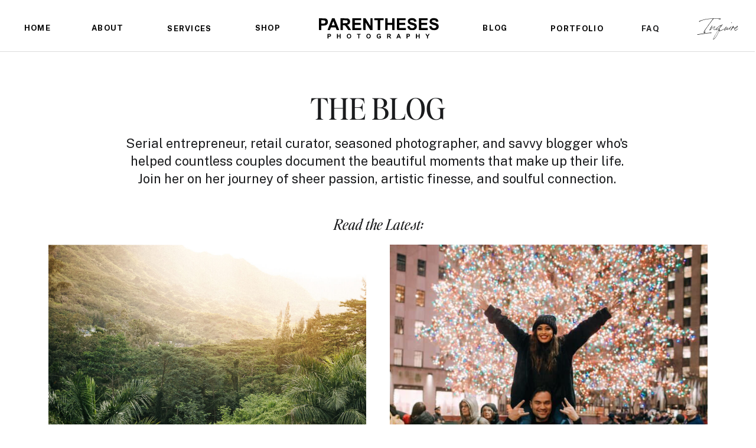

--- FILE ---
content_type: text/html; charset=UTF-8
request_url: https://parenthesesphotography.com/tag/elopement/
body_size: 26550
content:
<!DOCTYPE html>
<html lang="en-US" class="d">
<head>
<link rel="stylesheet" type="text/css" href="//lib.showit.co/engine/2.2.6/showit.css" />
<title>Elopement | parenthesesphotography.com</title>
<meta name='robots' content='max-image-preview:large' />

            <script data-no-defer="1" data-ezscrex="false" data-cfasync="false" data-pagespeed-no-defer data-cookieconsent="ignore">
                var ctPublicFunctions = {"_ajax_nonce":"350cc6e07e","_rest_nonce":"664cdcc722","_ajax_url":"\/wp-admin\/admin-ajax.php","_rest_url":"https:\/\/parenthesesphotography.com\/wp-json\/","data__cookies_type":"native","data__ajax_type":"admin_ajax","data__bot_detector_enabled":"0","data__frontend_data_log_enabled":1,"cookiePrefix":"","wprocket_detected":false,"host_url":"parenthesesphotography.com","text__ee_click_to_select":"Click to select the whole data","text__ee_original_email":"The complete one is","text__ee_got_it":"Got it","text__ee_blocked":"Blocked","text__ee_cannot_connect":"Cannot connect","text__ee_cannot_decode":"Can not decode email. Unknown reason","text__ee_email_decoder":"CleanTalk email decoder","text__ee_wait_for_decoding":"The magic is on the way!","text__ee_decoding_process":"Please wait a few seconds while we decode the contact data."}
            </script>
        
            <script data-no-defer="1" data-ezscrex="false" data-cfasync="false" data-pagespeed-no-defer data-cookieconsent="ignore">
                var ctPublic = {"_ajax_nonce":"350cc6e07e","settings__forms__check_internal":"0","settings__forms__check_external":"0","settings__forms__force_protection":0,"settings__forms__search_test":"0","settings__data__bot_detector_enabled":"0","settings__sfw__anti_crawler":0,"blog_home":"https:\/\/parenthesesphotography.com\/","pixel__setting":"3","pixel__enabled":false,"pixel__url":"https:\/\/moderate9-v4.cleantalk.org\/pixel\/79227ef03d915d15564b751d15ccf6d3.gif","data__email_check_before_post":"1","data__email_check_exist_post":1,"data__cookies_type":"native","data__key_is_ok":true,"data__visible_fields_required":true,"wl_brandname":"Anti-Spam by CleanTalk","wl_brandname_short":"CleanTalk","ct_checkjs_key":1960311786,"emailEncoderPassKey":"c662927c19aab7198e7063b45c461f22","bot_detector_forms_excluded":"W10=","advancedCacheExists":false,"varnishCacheExists":false,"wc_ajax_add_to_cart":false}
            </script>
        <link rel="alternate" type="application/rss+xml" title="parenthesesphotography.com &raquo; Feed" href="https://parenthesesphotography.com/feed/" />
<link rel="alternate" type="application/rss+xml" title="parenthesesphotography.com &raquo; Comments Feed" href="https://parenthesesphotography.com/comments/feed/" />
<link rel="alternate" type="application/rss+xml" title="parenthesesphotography.com &raquo; Elopement Tag Feed" href="https://parenthesesphotography.com/tag/elopement/feed/" />
<script type="text/javascript">
/* <![CDATA[ */
window._wpemojiSettings = {"baseUrl":"https:\/\/s.w.org\/images\/core\/emoji\/16.0.1\/72x72\/","ext":".png","svgUrl":"https:\/\/s.w.org\/images\/core\/emoji\/16.0.1\/svg\/","svgExt":".svg","source":{"concatemoji":"https:\/\/parenthesesphotography.com\/wp-includes\/js\/wp-emoji-release.min.js?ver=6.8.3"}};
/*! This file is auto-generated */
!function(s,n){var o,i,e;function c(e){try{var t={supportTests:e,timestamp:(new Date).valueOf()};sessionStorage.setItem(o,JSON.stringify(t))}catch(e){}}function p(e,t,n){e.clearRect(0,0,e.canvas.width,e.canvas.height),e.fillText(t,0,0);var t=new Uint32Array(e.getImageData(0,0,e.canvas.width,e.canvas.height).data),a=(e.clearRect(0,0,e.canvas.width,e.canvas.height),e.fillText(n,0,0),new Uint32Array(e.getImageData(0,0,e.canvas.width,e.canvas.height).data));return t.every(function(e,t){return e===a[t]})}function u(e,t){e.clearRect(0,0,e.canvas.width,e.canvas.height),e.fillText(t,0,0);for(var n=e.getImageData(16,16,1,1),a=0;a<n.data.length;a++)if(0!==n.data[a])return!1;return!0}function f(e,t,n,a){switch(t){case"flag":return n(e,"\ud83c\udff3\ufe0f\u200d\u26a7\ufe0f","\ud83c\udff3\ufe0f\u200b\u26a7\ufe0f")?!1:!n(e,"\ud83c\udde8\ud83c\uddf6","\ud83c\udde8\u200b\ud83c\uddf6")&&!n(e,"\ud83c\udff4\udb40\udc67\udb40\udc62\udb40\udc65\udb40\udc6e\udb40\udc67\udb40\udc7f","\ud83c\udff4\u200b\udb40\udc67\u200b\udb40\udc62\u200b\udb40\udc65\u200b\udb40\udc6e\u200b\udb40\udc67\u200b\udb40\udc7f");case"emoji":return!a(e,"\ud83e\udedf")}return!1}function g(e,t,n,a){var r="undefined"!=typeof WorkerGlobalScope&&self instanceof WorkerGlobalScope?new OffscreenCanvas(300,150):s.createElement("canvas"),o=r.getContext("2d",{willReadFrequently:!0}),i=(o.textBaseline="top",o.font="600 32px Arial",{});return e.forEach(function(e){i[e]=t(o,e,n,a)}),i}function t(e){var t=s.createElement("script");t.src=e,t.defer=!0,s.head.appendChild(t)}"undefined"!=typeof Promise&&(o="wpEmojiSettingsSupports",i=["flag","emoji"],n.supports={everything:!0,everythingExceptFlag:!0},e=new Promise(function(e){s.addEventListener("DOMContentLoaded",e,{once:!0})}),new Promise(function(t){var n=function(){try{var e=JSON.parse(sessionStorage.getItem(o));if("object"==typeof e&&"number"==typeof e.timestamp&&(new Date).valueOf()<e.timestamp+604800&&"object"==typeof e.supportTests)return e.supportTests}catch(e){}return null}();if(!n){if("undefined"!=typeof Worker&&"undefined"!=typeof OffscreenCanvas&&"undefined"!=typeof URL&&URL.createObjectURL&&"undefined"!=typeof Blob)try{var e="postMessage("+g.toString()+"("+[JSON.stringify(i),f.toString(),p.toString(),u.toString()].join(",")+"));",a=new Blob([e],{type:"text/javascript"}),r=new Worker(URL.createObjectURL(a),{name:"wpTestEmojiSupports"});return void(r.onmessage=function(e){c(n=e.data),r.terminate(),t(n)})}catch(e){}c(n=g(i,f,p,u))}t(n)}).then(function(e){for(var t in e)n.supports[t]=e[t],n.supports.everything=n.supports.everything&&n.supports[t],"flag"!==t&&(n.supports.everythingExceptFlag=n.supports.everythingExceptFlag&&n.supports[t]);n.supports.everythingExceptFlag=n.supports.everythingExceptFlag&&!n.supports.flag,n.DOMReady=!1,n.readyCallback=function(){n.DOMReady=!0}}).then(function(){return e}).then(function(){var e;n.supports.everything||(n.readyCallback(),(e=n.source||{}).concatemoji?t(e.concatemoji):e.wpemoji&&e.twemoji&&(t(e.twemoji),t(e.wpemoji)))}))}((window,document),window._wpemojiSettings);
/* ]]> */
</script>
<style id='wp-emoji-styles-inline-css' type='text/css'>

	img.wp-smiley, img.emoji {
		display: inline !important;
		border: none !important;
		box-shadow: none !important;
		height: 1em !important;
		width: 1em !important;
		margin: 0 0.07em !important;
		vertical-align: -0.1em !important;
		background: none !important;
		padding: 0 !important;
	}
</style>
<link rel='stylesheet' id='wp-block-library-css' href='https://parenthesesphotography.com/wp-includes/css/dist/block-library/style.min.css?ver=6.8.3' type='text/css' media='all' />
<style id='classic-theme-styles-inline-css' type='text/css'>
/*! This file is auto-generated */
.wp-block-button__link{color:#fff;background-color:#32373c;border-radius:9999px;box-shadow:none;text-decoration:none;padding:calc(.667em + 2px) calc(1.333em + 2px);font-size:1.125em}.wp-block-file__button{background:#32373c;color:#fff;text-decoration:none}
</style>
<style id='global-styles-inline-css' type='text/css'>
:root{--wp--preset--aspect-ratio--square: 1;--wp--preset--aspect-ratio--4-3: 4/3;--wp--preset--aspect-ratio--3-4: 3/4;--wp--preset--aspect-ratio--3-2: 3/2;--wp--preset--aspect-ratio--2-3: 2/3;--wp--preset--aspect-ratio--16-9: 16/9;--wp--preset--aspect-ratio--9-16: 9/16;--wp--preset--color--black: #000000;--wp--preset--color--cyan-bluish-gray: #abb8c3;--wp--preset--color--white: #ffffff;--wp--preset--color--pale-pink: #f78da7;--wp--preset--color--vivid-red: #cf2e2e;--wp--preset--color--luminous-vivid-orange: #ff6900;--wp--preset--color--luminous-vivid-amber: #fcb900;--wp--preset--color--light-green-cyan: #7bdcb5;--wp--preset--color--vivid-green-cyan: #00d084;--wp--preset--color--pale-cyan-blue: #8ed1fc;--wp--preset--color--vivid-cyan-blue: #0693e3;--wp--preset--color--vivid-purple: #9b51e0;--wp--preset--gradient--vivid-cyan-blue-to-vivid-purple: linear-gradient(135deg,rgba(6,147,227,1) 0%,rgb(155,81,224) 100%);--wp--preset--gradient--light-green-cyan-to-vivid-green-cyan: linear-gradient(135deg,rgb(122,220,180) 0%,rgb(0,208,130) 100%);--wp--preset--gradient--luminous-vivid-amber-to-luminous-vivid-orange: linear-gradient(135deg,rgba(252,185,0,1) 0%,rgba(255,105,0,1) 100%);--wp--preset--gradient--luminous-vivid-orange-to-vivid-red: linear-gradient(135deg,rgba(255,105,0,1) 0%,rgb(207,46,46) 100%);--wp--preset--gradient--very-light-gray-to-cyan-bluish-gray: linear-gradient(135deg,rgb(238,238,238) 0%,rgb(169,184,195) 100%);--wp--preset--gradient--cool-to-warm-spectrum: linear-gradient(135deg,rgb(74,234,220) 0%,rgb(151,120,209) 20%,rgb(207,42,186) 40%,rgb(238,44,130) 60%,rgb(251,105,98) 80%,rgb(254,248,76) 100%);--wp--preset--gradient--blush-light-purple: linear-gradient(135deg,rgb(255,206,236) 0%,rgb(152,150,240) 100%);--wp--preset--gradient--blush-bordeaux: linear-gradient(135deg,rgb(254,205,165) 0%,rgb(254,45,45) 50%,rgb(107,0,62) 100%);--wp--preset--gradient--luminous-dusk: linear-gradient(135deg,rgb(255,203,112) 0%,rgb(199,81,192) 50%,rgb(65,88,208) 100%);--wp--preset--gradient--pale-ocean: linear-gradient(135deg,rgb(255,245,203) 0%,rgb(182,227,212) 50%,rgb(51,167,181) 100%);--wp--preset--gradient--electric-grass: linear-gradient(135deg,rgb(202,248,128) 0%,rgb(113,206,126) 100%);--wp--preset--gradient--midnight: linear-gradient(135deg,rgb(2,3,129) 0%,rgb(40,116,252) 100%);--wp--preset--font-size--small: 13px;--wp--preset--font-size--medium: 20px;--wp--preset--font-size--large: 36px;--wp--preset--font-size--x-large: 42px;--wp--preset--spacing--20: 0.44rem;--wp--preset--spacing--30: 0.67rem;--wp--preset--spacing--40: 1rem;--wp--preset--spacing--50: 1.5rem;--wp--preset--spacing--60: 2.25rem;--wp--preset--spacing--70: 3.38rem;--wp--preset--spacing--80: 5.06rem;--wp--preset--shadow--natural: 6px 6px 9px rgba(0, 0, 0, 0.2);--wp--preset--shadow--deep: 12px 12px 50px rgba(0, 0, 0, 0.4);--wp--preset--shadow--sharp: 6px 6px 0px rgba(0, 0, 0, 0.2);--wp--preset--shadow--outlined: 6px 6px 0px -3px rgba(255, 255, 255, 1), 6px 6px rgba(0, 0, 0, 1);--wp--preset--shadow--crisp: 6px 6px 0px rgba(0, 0, 0, 1);}:where(.is-layout-flex){gap: 0.5em;}:where(.is-layout-grid){gap: 0.5em;}body .is-layout-flex{display: flex;}.is-layout-flex{flex-wrap: wrap;align-items: center;}.is-layout-flex > :is(*, div){margin: 0;}body .is-layout-grid{display: grid;}.is-layout-grid > :is(*, div){margin: 0;}:where(.wp-block-columns.is-layout-flex){gap: 2em;}:where(.wp-block-columns.is-layout-grid){gap: 2em;}:where(.wp-block-post-template.is-layout-flex){gap: 1.25em;}:where(.wp-block-post-template.is-layout-grid){gap: 1.25em;}.has-black-color{color: var(--wp--preset--color--black) !important;}.has-cyan-bluish-gray-color{color: var(--wp--preset--color--cyan-bluish-gray) !important;}.has-white-color{color: var(--wp--preset--color--white) !important;}.has-pale-pink-color{color: var(--wp--preset--color--pale-pink) !important;}.has-vivid-red-color{color: var(--wp--preset--color--vivid-red) !important;}.has-luminous-vivid-orange-color{color: var(--wp--preset--color--luminous-vivid-orange) !important;}.has-luminous-vivid-amber-color{color: var(--wp--preset--color--luminous-vivid-amber) !important;}.has-light-green-cyan-color{color: var(--wp--preset--color--light-green-cyan) !important;}.has-vivid-green-cyan-color{color: var(--wp--preset--color--vivid-green-cyan) !important;}.has-pale-cyan-blue-color{color: var(--wp--preset--color--pale-cyan-blue) !important;}.has-vivid-cyan-blue-color{color: var(--wp--preset--color--vivid-cyan-blue) !important;}.has-vivid-purple-color{color: var(--wp--preset--color--vivid-purple) !important;}.has-black-background-color{background-color: var(--wp--preset--color--black) !important;}.has-cyan-bluish-gray-background-color{background-color: var(--wp--preset--color--cyan-bluish-gray) !important;}.has-white-background-color{background-color: var(--wp--preset--color--white) !important;}.has-pale-pink-background-color{background-color: var(--wp--preset--color--pale-pink) !important;}.has-vivid-red-background-color{background-color: var(--wp--preset--color--vivid-red) !important;}.has-luminous-vivid-orange-background-color{background-color: var(--wp--preset--color--luminous-vivid-orange) !important;}.has-luminous-vivid-amber-background-color{background-color: var(--wp--preset--color--luminous-vivid-amber) !important;}.has-light-green-cyan-background-color{background-color: var(--wp--preset--color--light-green-cyan) !important;}.has-vivid-green-cyan-background-color{background-color: var(--wp--preset--color--vivid-green-cyan) !important;}.has-pale-cyan-blue-background-color{background-color: var(--wp--preset--color--pale-cyan-blue) !important;}.has-vivid-cyan-blue-background-color{background-color: var(--wp--preset--color--vivid-cyan-blue) !important;}.has-vivid-purple-background-color{background-color: var(--wp--preset--color--vivid-purple) !important;}.has-black-border-color{border-color: var(--wp--preset--color--black) !important;}.has-cyan-bluish-gray-border-color{border-color: var(--wp--preset--color--cyan-bluish-gray) !important;}.has-white-border-color{border-color: var(--wp--preset--color--white) !important;}.has-pale-pink-border-color{border-color: var(--wp--preset--color--pale-pink) !important;}.has-vivid-red-border-color{border-color: var(--wp--preset--color--vivid-red) !important;}.has-luminous-vivid-orange-border-color{border-color: var(--wp--preset--color--luminous-vivid-orange) !important;}.has-luminous-vivid-amber-border-color{border-color: var(--wp--preset--color--luminous-vivid-amber) !important;}.has-light-green-cyan-border-color{border-color: var(--wp--preset--color--light-green-cyan) !important;}.has-vivid-green-cyan-border-color{border-color: var(--wp--preset--color--vivid-green-cyan) !important;}.has-pale-cyan-blue-border-color{border-color: var(--wp--preset--color--pale-cyan-blue) !important;}.has-vivid-cyan-blue-border-color{border-color: var(--wp--preset--color--vivid-cyan-blue) !important;}.has-vivid-purple-border-color{border-color: var(--wp--preset--color--vivid-purple) !important;}.has-vivid-cyan-blue-to-vivid-purple-gradient-background{background: var(--wp--preset--gradient--vivid-cyan-blue-to-vivid-purple) !important;}.has-light-green-cyan-to-vivid-green-cyan-gradient-background{background: var(--wp--preset--gradient--light-green-cyan-to-vivid-green-cyan) !important;}.has-luminous-vivid-amber-to-luminous-vivid-orange-gradient-background{background: var(--wp--preset--gradient--luminous-vivid-amber-to-luminous-vivid-orange) !important;}.has-luminous-vivid-orange-to-vivid-red-gradient-background{background: var(--wp--preset--gradient--luminous-vivid-orange-to-vivid-red) !important;}.has-very-light-gray-to-cyan-bluish-gray-gradient-background{background: var(--wp--preset--gradient--very-light-gray-to-cyan-bluish-gray) !important;}.has-cool-to-warm-spectrum-gradient-background{background: var(--wp--preset--gradient--cool-to-warm-spectrum) !important;}.has-blush-light-purple-gradient-background{background: var(--wp--preset--gradient--blush-light-purple) !important;}.has-blush-bordeaux-gradient-background{background: var(--wp--preset--gradient--blush-bordeaux) !important;}.has-luminous-dusk-gradient-background{background: var(--wp--preset--gradient--luminous-dusk) !important;}.has-pale-ocean-gradient-background{background: var(--wp--preset--gradient--pale-ocean) !important;}.has-electric-grass-gradient-background{background: var(--wp--preset--gradient--electric-grass) !important;}.has-midnight-gradient-background{background: var(--wp--preset--gradient--midnight) !important;}.has-small-font-size{font-size: var(--wp--preset--font-size--small) !important;}.has-medium-font-size{font-size: var(--wp--preset--font-size--medium) !important;}.has-large-font-size{font-size: var(--wp--preset--font-size--large) !important;}.has-x-large-font-size{font-size: var(--wp--preset--font-size--x-large) !important;}
:where(.wp-block-post-template.is-layout-flex){gap: 1.25em;}:where(.wp-block-post-template.is-layout-grid){gap: 1.25em;}
:where(.wp-block-columns.is-layout-flex){gap: 2em;}:where(.wp-block-columns.is-layout-grid){gap: 2em;}
:root :where(.wp-block-pullquote){font-size: 1.5em;line-height: 1.6;}
</style>
<link rel='stylesheet' id='cleantalk-public-css-css' href='https://parenthesesphotography.com/wp-content/plugins/cleantalk-spam-protect/css/cleantalk-public.min.css?ver=6.67_1762444877' type='text/css' media='all' />
<link rel='stylesheet' id='cleantalk-email-decoder-css-css' href='https://parenthesesphotography.com/wp-content/plugins/cleantalk-spam-protect/css/cleantalk-email-decoder.min.css?ver=6.67_1762444877' type='text/css' media='all' />
<script type="text/javascript" src="https://parenthesesphotography.com/wp-content/plugins/cleantalk-spam-protect/js/apbct-public-bundle_gathering.min.js?ver=6.67_1762444877" id="apbct-public-bundle_gathering.min-js-js"></script>
<script type="text/javascript" src="https://parenthesesphotography.com/wp-includes/js/jquery/jquery.min.js?ver=3.7.1" id="jquery-core-js"></script>
<script type="text/javascript" src="https://parenthesesphotography.com/wp-includes/js/jquery/jquery-migrate.min.js?ver=3.4.1" id="jquery-migrate-js"></script>
<script type="text/javascript" src="https://parenthesesphotography.com/wp-content/plugins/showit/public/js/showit.js?ver=1765988017" id="si-script-js"></script>
<link rel="https://api.w.org/" href="https://parenthesesphotography.com/wp-json/" /><link rel="alternate" title="JSON" type="application/json" href="https://parenthesesphotography.com/wp-json/wp/v2/tags/32" /><link rel="EditURI" type="application/rsd+xml" title="RSD" href="https://parenthesesphotography.com/xmlrpc.php?rsd" />

<meta charset="UTF-8" />
<meta name="viewport" content="width=device-width, initial-scale=1" />
<link rel="icon" type="image/png" href="//static.showit.co/200/20jDrrUJQgOrURaNBIkhjQ/181831/black_pp_logo_png.png" />
<link rel="preconnect" href="https://static.showit.co" />


<link rel="preconnect" href="https://fonts.googleapis.com">
<link rel="preconnect" href="https://fonts.gstatic.com" crossorigin>
<link href="https://fonts.googleapis.com/css?family=Public+Sans:regular|Public+Sans:700|Montserrat:regular" rel="stylesheet" type="text/css"/>
<style>
@font-face{font-family:Bon Vivant;src:url('//static.showit.co/file/Hq5ooT7wTV2G16zkOYwTyA/shared/bonvivant.woff');}
@font-face{font-family:Editors note regular;src:url('//static.showit.co/file/Gb1s8HiBQ9C8BLLQpkrABQ/shared/editor_snote-regular.woff');}
@font-face{font-family:Editors note italic;src:url('//static.showit.co/file/eT905GqoQ-26J7vV830D9w/shared/editor_snote-italic.woff');}
@font-face{font-family:Blackstone;src:url('//static.showit.co/file/gtm463e_QYiU58OfSgOnJQ/shared/blackstone.woff');}
@font-face{font-family:Didot Italic;src:url('//static.showit.co/file/MyVChkq5Sq-fMitDow8fyA/shared/didotltstd-italic.woff');}
@font-face{font-family:Andale Mono;src:url('//static.showit.co/file/2cXvGH7qS9yBu-h-Ub5ekA/shared/andalemono.woff');}
@font-face{font-family:Kudryashev Headline;src:url('//static.showit.co/file/riSLTeXRSEao4x5LX1V3lA/shared/kudryashevheadline.woff');}
@font-face{font-family:Couture;src:url('//static.showit.co/file/G8cCXk97TPan6f1qOsPFdg/shared/couture-bld-webfont.woff');}
@font-face{font-family:ALTEHAASGROTESKBOLD;src:url('//static.showit.co/file/rAD8rYF3SaGJ5k29txARCw/shared/altehaasgroteskbold.woff');}
</style>
<script id="init_data" type="application/json">
{"mobile":{"w":320,"bgMediaType":"none","bgFillType":"color","bgColor":"colors-7"},"desktop":{"w":1200,"defaultTrIn":{"type":"fade"},"defaultTrOut":{"type":"fade"},"bgColor":"colors-7","bgMediaType":"none","bgFillType":"color"},"sid":"0xn0iqc1t3g-ac9ulg4qsa","break":768,"assetURL":"//static.showit.co","contactFormId":"181831/314952","cfAction":"aHR0cHM6Ly9jbGllbnRzZXJ2aWNlLnNob3dpdC5jby9jb250YWN0Zm9ybQ==","sgAction":"aHR0cHM6Ly9jbGllbnRzZXJ2aWNlLnNob3dpdC5jby9zb2NpYWxncmlk","blockData":[{"slug":"mobile-menu","visible":"m","states":[],"d":{"h":0,"w":1200,"bgFillType":"color","bgColor":"#000000:0","bgMediaType":"none"},"m":{"h":618,"w":320,"locking":{"side":"t"},"nature":"wH","trIn":{"type":"fade","duration":0.5,"direction":"none"},"trOut":{"type":"fade","duration":0.5,"direction":"Up"},"stateTrIn":{"type":"fade","duration":0.2,"direction":"none"},"stateTrOut":{"type":"fade","duration":0.2,"direction":"none"},"bgFillType":"color","bgColor":"#000000","bgMediaType":"none","tr":{"in":{"cl":"fadeIn","d":0.5,"dl":"0"},"out":{"cl":"fadeOut","d":0.5,"dl":"0"}}}},{"slug":"mobile-menu-closed","visible":"m","states":[],"d":{"h":400,"w":1200,"bgFillType":"color","bgColor":"#FFFFFF","bgMediaType":"none"},"m":{"h":45,"w":320,"locking":{"side":"st","scrollOffset":1},"bgFillType":"color","bgColor":"colors-3","bgMediaType":"none"}},{"slug":"main-header","visible":"d","states":[],"d":{"h":86,"w":1200,"bgFillType":"color","bgColor":"#ffffff","bgMediaType":"image","bgOpacity":100,"bgPos":"ct","bgScale":"cover","bgScroll":"p"},"m":{"h":619,"w":320,"bgFillType":"color","bgColor":"#ffffff","bgMediaType":"image","bgOpacity":100,"bgPos":"ct","bgScale":"cover","bgScroll":"p"}},{"slug":"logo-header","visible":"m","states":[],"d":{"h":61,"w":1200,"locking":{},"bgFillType":"color","bgColor":"#FFFFFF","bgMediaType":"none"},"m":{"h":50,"w":320,"bgFillType":"color","bgColor":"#FFFFFF","bgMediaType":"none"}},{"slug":"blog-header","visible":"a","states":[],"d":{"h":322,"w":1200,"bgFillType":"color","bgColor":"colors-7","bgMediaType":"none"},"m":{"h":357,"w":320,"bgFillType":"color","bgColor":"colors-7","bgMediaType":"none"}},{"slug":"blog-2-up-post-grid","visible":"a","states":[{"d":{"bgFillType":"color","bgColor":"#000000:0","bgMediaType":"none"},"m":{"bgFillType":"color","bgColor":"#000000:0","bgMediaType":"none"},"slug":"view-1"},{"d":{"bgFillType":"color","bgColor":"#000000:0","bgMediaType":"none"},"m":{"bgFillType":"color","bgColor":"#000000:0","bgMediaType":"none"},"slug":"view-2"}],"d":{"h":800,"w":1200,"nature":"dH","bgFillType":"color","bgColor":"colors-7","bgMediaType":"none"},"m":{"h":1000,"w":320,"nature":"dH","bgFillType":"color","bgColor":"colors-7","bgMediaType":"none"},"stateTrans":[{},{}]},{"slug":"close-loop","visible":"a","states":[],"d":{"h":1,"w":1200,"bgFillType":"color","bgColor":"colors-7","bgMediaType":"none"},"m":{"h":1,"w":320,"bgFillType":"color","bgColor":"colors-7","bgMediaType":"none"}},{"slug":"category-menu","visible":"m","states":[],"d":{"h":400,"w":1200,"bgFillType":"color","bgColor":"colors-7","bgMediaType":"none"},"m":{"h":442,"w":320,"locking":{},"bgFillType":"color","bgColor":"#f4f2f0","bgMediaType":"none"}},{"slug":"blog-featured-post-option","visible":"a","states":[{"d":{"bgFillType":"color","bgColor":"#000000:0","bgMediaType":"none"},"m":{"bgFillType":"color","bgColor":"#000000:0","bgMediaType":"none"},"slug":"post-one"},{"d":{"bgFillType":"color","bgColor":"#000000:0","bgMediaType":"none"},"m":{"bgFillType":"color","bgColor":"#000000:0","bgMediaType":"none"},"slug":"add-more-posts-here"}],"d":{"h":739,"w":1200,"nature":"dH","bgFillType":"color","bgColor":"colors-0","bgMediaType":"none"},"m":{"h":742,"w":320,"nature":"dH","bgFillType":"color","bgColor":"colors-0","bgMediaType":"none"},"stateTrans":[{},{}]},{"slug":"blog-popular-posts","visible":"a","states":[{"d":{"bgFillType":"color","bgColor":"#000000:0","bgMediaType":"none"},"m":{"bgFillType":"color","bgColor":"#000000:0","bgMediaType":"none"},"slug":"left"},{"d":{"bgFillType":"color","bgColor":"#000000:0","bgMediaType":"none"},"m":{"bgFillType":"color","bgColor":"#000000:0","bgMediaType":"none"},"slug":"middle"},{"d":{"bgFillType":"color","bgColor":"#000000:0","bgMediaType":"none"},"m":{"bgFillType":"color","bgColor":"#000000:0","bgMediaType":"none"},"slug":"right"}],"d":{"h":795,"w":1200,"nature":"dH","bgFillType":"color","bgColor":"#f4f2f0","bgMediaType":"none"},"m":{"h":1575,"w":320,"nature":"dH","bgFillType":"color","bgColor":"#f4f2f0","bgMediaType":"none"},"wpPostLookup":true,"stateTrans":[{},{},{}]},{"slug":"blog-category-browse-1","visible":"a","states":[],"d":{"h":699,"w":1200,"bgFillType":"color","bgColor":"colors-7","bgMediaType":"none"},"m":{"h":695,"w":320,"bgFillType":"color","bgColor":"#ffffff","bgMediaType":"none"}},{"slug":"blog-category-browse-2","visible":"a","states":[],"d":{"h":618,"w":1200,"bgFillType":"color","bgColor":"colors-7","bgMediaType":"none"},"m":{"h":564,"w":320,"bgFillType":"color","bgColor":"#fafafa","bgMediaType":"none"}},{"slug":"blog-category-browse-3","visible":"a","states":[],"d":{"h":661,"w":1200,"bgFillType":"color","bgColor":"colors-7","bgMediaType":"none"},"m":{"h":712,"w":320,"bgFillType":"color","bgColor":"#ffffff","bgMediaType":"none"}},{"slug":"padding","visible":"d","states":[],"d":{"h":63,"w":1200,"bgFillType":"color","bgColor":"colors-7","bgMediaType":"none"},"m":{"h":200,"w":320,"bgFillType":"color","bgColor":"colors-7","bgMediaType":"none"}},{"slug":"about","visible":"a","states":[],"d":{"h":900,"w":1200,"bgFillType":"color","bgColor":"colors-7","bgMediaType":"none"},"m":{"h":1076,"w":320,"bgFillType":"color","bgColor":"colors-7","bgMediaType":"none"}},{"slug":"cta-1","visible":"a","states":[],"d":{"h":790,"w":1200,"stateTrIn":{"type":"fade","duration":1},"stateTrOut":{"duration":1},"bgFillType":"color","bgColor":"#000000","bgMediaType":"video","bgLoop":"1","bgOpacity":40,"bgPos":"cm","bgScale":"cover","bgScroll":"p","bgVideo":{"key":"um4W2851TUiKnZl9Qm6B0w/shared/production_id_3831765.mp4","aspect_ratio":0.52734,"title":"production ID_3831765","type":"asset"}},"m":{"h":600,"w":320,"stateTrIn":{"type":"fade","duration":1},"stateTrOut":{"duration":1},"bgFillType":"color","bgColor":"#000000","bgMediaType":"none"}},{"slug":"elsewhere","visible":"a","states":[],"d":{"h":810,"w":1200,"bgFillType":"color","bgColor":"#f4f2f0","bgMediaType":"none"},"m":{"h":1501,"w":320,"bgFillType":"color","bgColor":"#f4f2f0","bgMediaType":"none"}},{"slug":"new-canvas-1","visible":"a","states":[],"d":{"h":484,"w":1200,"bgFillType":"color","bgColor":"#ffffff","bgMediaType":"none"},"m":{"h":375,"w":320,"bgFillType":"color","bgColor":"#ffffff","bgMediaType":"none"}},{"slug":"credits","visible":"a","states":[],"d":{"h":56,"w":1200,"bgFillType":"color","bgColor":"#000000","bgMediaType":"none"},"m":{"h":48,"w":320,"bgFillType":"color","bgColor":"#000000","bgMediaType":"none"}}],"elementData":[{"type":"simple","visible":"d","id":"mobile-menu_0","blockId":"mobile-menu","m":{"x":88,"y":458,"w":138,"h":42,"a":0},"d":{"x":360,"y":0,"w":480,"h":0,"a":0}},{"type":"text","visible":"m","id":"mobile-menu_1","blockId":"mobile-menu","m":{"x":58,"y":569,"w":205,"h":18,"a":0},"d":{"x":875.192,"y":92.282,"w":88.012,"h":18.01,"a":0}},{"type":"text","visible":"m","id":"mobile-menu_2","blockId":"mobile-menu","m":{"x":71,"y":540,"w":178,"h":18,"a":0},"d":{"x":875.192,"y":92.282,"w":88.012,"h":18.01,"a":0}},{"type":"text","visible":"m","id":"mobile-menu_3","blockId":"mobile-menu","m":{"x":103,"y":330,"w":115,"h":45,"a":0},"d":{"x":875.192,"y":92.282,"w":88.012,"h":18.01,"a":0}},{"type":"text","visible":"m","id":"mobile-menu_4","blockId":"mobile-menu","m":{"x":14,"y":289,"w":293,"h":45,"a":0},"d":{"x":767.926,"y":102.282,"w":90.003,"h":18.011,"a":0}},{"type":"text","visible":"m","id":"mobile-menu_5","blockId":"mobile-menu","m":{"x":14,"y":245,"w":293,"h":45,"a":0},"d":{"x":757.926,"y":92.282,"w":90.003,"h":18.011,"a":0}},{"type":"text","visible":"m","id":"mobile-menu_6","blockId":"mobile-menu","m":{"x":93,"y":202,"w":135,"h":45,"a":0},"d":{"x":521,"y":-26,"w":159,"h":53,"a":0}},{"type":"text","visible":"m","id":"mobile-menu_7","blockId":"mobile-menu","m":{"x":14,"y":160,"w":293,"h":45,"a":0},"d":{"x":757.926,"y":92.282,"w":90.003,"h":18.011,"a":0}},{"type":"text","visible":"m","id":"mobile-menu_8","blockId":"mobile-menu","m":{"x":21,"y":121,"w":279,"h":45,"a":0},"d":{"x":291.569,"y":92.287,"w":104.005,"h":18.001,"a":0}},{"type":"text","visible":"m","id":"mobile-menu_9","blockId":"mobile-menu","m":{"x":60,"y":81,"w":201,"h":45,"a":0},"d":{"x":198.731,"y":92.287,"w":70.013,"h":18.001,"a":0}},{"type":"text","visible":"m","id":"mobile-menu_10","blockId":"mobile-menu","m":{"x":97,"y":42,"w":128,"h":45,"a":0},"d":{"x":114.89,"y":92.287,"w":61.017,"h":18.001,"a":0}},{"type":"icon","visible":"m","id":"mobile-menu_11","blockId":"mobile-menu","m":{"x":285,"y":8,"w":19,"h":32,"a":0,"lockV":"t"},"d":{"x":575,"y":175,"w":100,"h":100,"a":0},"pc":[{"type":"hide","block":"mobile-menu"}]},{"type":"graphic","visible":"a","id":"mobile-menu_12","blockId":"mobile-menu","m":{"x":135,"y":431,"w":50,"h":49,"a":0},"d":{"x":600,"y":0,"w":0,"h":0,"a":0},"c":{"key":"hwuO-xfvT56TTy971Z9bWA/181831/black_round_pp_logo.jpg","aspect_ratio":1}},{"type":"simple","visible":"m","id":"mobile-menu-closed_0","blockId":"mobile-menu-closed","m":{"x":0,"y":44,"w":320,"h":1,"a":0,"lockV":"t"},"d":{"x":360,"y":120,"w":480,"h":160,"a":0}},{"type":"line","visible":"m","id":"mobile-menu-closed_1","blockId":"mobile-menu-closed","m":{"x":0,"y":-1,"w":320,"h":5,"a":0},"d":{"x":0,"y":14,"w":1200,"h":1,"a":0}},{"type":"svg","visible":"m","id":"main-header_0","blockId":"main-header","m":{"x":48,"y":36,"w":224,"h":61,"a":0},"d":{"x":180,"y":254,"w":840,"h":230,"a":0},"c":{"key":"lt8iCX7DSpKsl7RThgUmWw/shared/pp-logo-crop_svg.svg","aspect_ratio":3.65525}},{"type":"text","visible":"d","id":"main-header_1","blockId":"main-header","m":{"x":109,"y":29,"w":102.60000000000001,"h":19,"a":0},"d":{"x":1111,"y":29,"w":138,"h":33,"a":0}},{"type":"text","visible":"d","id":"main-header_2","blockId":"main-header","m":{"x":109,"y":301,"w":102,"h":17,"a":0},"d":{"x":1030,"y":37,"w":63,"h":18,"a":0}},{"type":"text","visible":"d","id":"main-header_3","blockId":"main-header","m":{"x":15,"y":88,"w":107.009,"h":26,"a":0},"d":{"x":891,"y":37,"w":92,"h":20,"a":0}},{"type":"text","visible":"d","id":"main-header_4","blockId":"main-header","m":{"x":15,"y":88,"w":107.009,"h":26,"a":0},"d":{"x":768,"y":36,"w":61,"h":20,"a":0}},{"type":"svg","visible":"d","id":"main-header_5","blockId":"main-header","m":{"x":48,"y":8,"w":224,"h":61,"a":0},"d":{"x":459,"y":11,"w":283,"h":71,"a":0},"c":{"key":"lt8iCX7DSpKsl7RThgUmWw/shared/pp-logo-crop_svg.svg","aspect_ratio":3.65525}},{"type":"text","visible":"d","id":"main-header_6","blockId":"main-header","m":{"x":25,"y":98,"w":107.009,"h":26,"a":0},"d":{"x":380,"y":36,"w":67,"h":20,"a":0}},{"type":"text","visible":"d","id":"main-header_7","blockId":"main-header","m":{"x":15,"y":88,"w":107.009,"h":26,"a":0},"d":{"x":235,"y":37,"w":92,"h":20,"a":0}},{"type":"text","visible":"d","id":"main-header_8","blockId":"main-header","m":{"x":15,"y":88,"w":107.009,"h":26,"a":0},"d":{"x":115,"y":36,"w":53,"h":20,"a":0}},{"type":"text","visible":"d","id":"main-header_9","blockId":"main-header","m":{"x":15,"y":88,"w":107.009,"h":26,"a":0},"d":{"x":0,"y":36,"w":47,"h":20,"a":0}},{"type":"graphic","visible":"m","id":"logo-header_0","blockId":"logo-header","m":{"x":138,"y":4,"w":44,"h":43,"a":0},"d":{"x":570,"y":3,"w":60,"h":55,"a":0},"c":{"key":"Y_yza7ZhRrqKkwXp4aixRQ/181831/pp_logo_round_white.png","aspect_ratio":1.3468}},{"type":"simple","visible":"a","id":"blog-header_0","blockId":"blog-header","m":{"x":0,"y":0,"w":320,"h":1,"a":0},"d":{"x":-2,"y":1,"w":1200,"h":1,"a":0,"lockH":"s"}},{"type":"text","visible":"a","id":"blog-header_1","blockId":"blog-header","m":{"x":21,"y":39,"w":278,"h":46,"a":0},"d":{"x":373,"y":67,"w":454,"h":59,"a":0,"trIn":{"cl":"fadeIn","d":"0.5","dl":"0"}}},{"type":"text","visible":"a","id":"blog-header_2","blockId":"blog-header","m":{"x":20,"y":96,"w":281,"h":186,"a":0},"d":{"x":160,"y":142,"w":876,"h":115,"a":0,"trIn":{"cl":"fadeIn","d":"0.5","dl":"0"}}},{"type":"text","visible":"a","id":"blog-header_3","blockId":"blog-header","m":{"x":57,"y":319,"w":206,"h":20,"a":0},"d":{"x":440,"y":277,"w":321,"h":45,"a":0,"trIn":{"cl":"fadeIn","d":"0.5","dl":"0"}}},{"type":"graphic","visible":"a","id":"blog-2-up-post-grid_view-1_0","blockId":"blog-2-up-post-grid","m":{"x":30,"y":21,"w":260,"h":260,"a":0,"gs":{"p":105}},"d":{"x":42,"y":7,"w":538,"h":538,"a":0,"gs":{"t":"cover","p":100,"y":100,"x":100},"trIn":{"cl":"fadeIn","d":"0.5","dl":"0"}},"c":{"key":"7ldIKJyMS82rnK1rlYpGbQ/shared/pexels-kira-schwarz-7708502.jpg","aspect_ratio":0.66667}},{"type":"text","visible":"a","id":"blog-2-up-post-grid_view-1_1","blockId":"blog-2-up-post-grid","m":{"x":30,"y":306,"w":233,"h":18,"a":0,"trIn":{"cl":"fadeIn","d":"0.5","dl":"0"}},"d":{"x":42,"y":569,"w":324,"h":17,"a":0}},{"type":"text","visible":"a","id":"blog-2-up-post-grid_view-1_2","blockId":"blog-2-up-post-grid","m":{"x":30,"y":337,"w":258,"h":186,"a":0},"d":{"x":42,"y":603,"w":538,"h":75,"a":0}},{"type":"graphic","visible":"a","id":"blog-2-up-post-grid_view-2_0","blockId":"blog-2-up-post-grid","m":{"x":30,"y":532,"w":260,"h":260,"a":0,"gs":{"p":105}},"d":{"x":620,"y":7,"w":538,"h":538,"a":0,"gs":{"t":"cover","p":100,"y":100,"x":100},"trIn":{"cl":"fadeIn","d":"0.5","dl":"0"}},"c":{"key":"XR2bT29cSuGLpgtBynIEJQ/shared/pexels-mathilde-langevin-6257884.jpg","aspect_ratio":0.66667}},{"type":"text","visible":"a","id":"blog-2-up-post-grid_view-2_1","blockId":"blog-2-up-post-grid","m":{"x":30,"y":810,"w":233,"h":18,"a":0,"trIn":{"cl":"fadeIn","d":"0.5","dl":"0"}},"d":{"x":620,"y":569,"w":181,"h":17,"a":0}},{"type":"text","visible":"a","id":"blog-2-up-post-grid_view-2_2","blockId":"blog-2-up-post-grid","m":{"x":30,"y":839,"w":254,"h":98,"a":0},"d":{"x":620,"y":603,"w":538,"h":75,"a":0}},{"type":"icon","visible":"a","id":"category-menu_0","blockId":"category-menu","m":{"x":285,"y":14,"w":22,"h":22,"a":0},"d":{"x":550,"y":150,"w":100,"h":100,"a":0},"pc":[{"type":"hide","block":"category-menu"}]},{"type":"icon","visible":"a","id":"category-menu_1","blockId":"category-menu","m":{"x":69,"y":364,"w":18,"h":18,"a":0},"d":{"x":550,"y":150,"w":100,"h":100,"a":0}},{"type":"text","visible":"a","id":"category-menu_2","blockId":"category-menu","m":{"x":1,"y":47,"w":318,"h":22,"a":0},"d":{"x":521,"y":174,"w":159,"h":53,"a":0}},{"type":"text","visible":"a","id":"category-menu_3","blockId":"category-menu","m":{"x":82,"y":93,"w":156,"h":25,"a":0},"d":{"x":552,"y":192,"w":96,"h":16,"a":0}},{"type":"text","visible":"a","id":"category-menu_4","blockId":"category-menu","m":{"x":82,"y":132,"w":156,"h":22,"a":0},"d":{"x":188,"y":386,"w":139,"h":21,"a":0}},{"type":"text","visible":"a","id":"category-menu_5","blockId":"category-menu","m":{"x":82,"y":171,"w":156,"h":22,"a":0},"d":{"x":368,"y":386,"w":139,"h":21,"a":0}},{"type":"text","visible":"a","id":"category-menu_6","blockId":"category-menu","m":{"x":82,"y":211,"w":156,"h":17,"a":0},"d":{"x":547,"y":386,"w":134,"h":21,"a":0}},{"type":"text","visible":"a","id":"category-menu_7","blockId":"category-menu","m":{"x":82,"y":250,"w":156,"h":17,"a":0},"d":{"x":722,"y":387,"w":146,"h":21,"a":0}},{"type":"text","visible":"a","id":"category-menu_8","blockId":"category-menu","m":{"x":82,"y":289,"w":156,"h":17,"a":0},"d":{"x":908,"y":387,"w":146,"h":21,"a":0}},{"type":"simple","visible":"a","id":"category-menu_9","blockId":"category-menu","m":{"x":63,"y":346,"w":194,"h":50,"a":0},"d":{"x":474,"y":434,"w":253,"h":43,"a":0}},{"type":"text","visible":"a","id":"category-menu_10","blockId":"category-menu","m":{"x":60,"y":359,"w":200,"h":23,"a":0},"d":{"x":493,"y":442,"w":198,"h":21,"a":0}},{"type":"graphic","visible":"a","id":"blog-featured-post-option_post-one_0","blockId":"blog-featured-post-option","m":{"x":0,"y":0,"w":320,"h":310,"a":0,"gs":{"s":40}},"d":{"x":-7,"y":0,"w":529,"h":739,"a":0,"o":100,"gs":{"s":50},"lockH":"ls"},"c":{"key":"yyZm1hTeQX24mTZsEB30-g/181831/nyc_christmas_tree.jpg","aspect_ratio":0.66667}},{"type":"text","visible":"a","id":"blog-featured-post-option_post-one_1","blockId":"blog-featured-post-option","m":{"x":62,"y":328,"w":196,"h":27,"a":0},"d":{"x":744,"y":152,"w":243,"h":22,"a":0,"trIn":{"cl":"fadeIn","d":"0.5","dl":"0"}}},{"type":"text","visible":"a","id":"blog-featured-post-option_post-one_2","blockId":"blog-featured-post-option","m":{"x":0,"y":371,"w":320,"h":151,"a":0},"d":{"x":582,"y":194,"w":566,"h":205,"a":0,"trIn":{"cl":"fadeIn","d":"0.5","dl":"0"}}},{"type":"text","visible":"a","id":"blog-featured-post-option_post-one_3","blockId":"blog-featured-post-option","m":{"x":35,"y":551,"w":250,"h":76,"a":0},"d":{"x":666,"y":422,"w":399,"h":104,"a":0,"trIn":{"cl":"fadeIn","d":"0.5","dl":"0"}}},{"type":"text","visible":"a","id":"blog-featured-post-option_post-one_4","blockId":"blog-featured-post-option","m":{"x":90,"y":668,"w":141,"h":18,"a":0},"d":{"x":745,"y":569,"w":241,"h":18,"a":0,"trIn":{"cl":"fadeIn","d":"0.5","dl":"0"}}},{"type":"graphic","visible":"a","id":"blog-featured-post-option_add-more-posts-here_0","blockId":"blog-featured-post-option","m":{"x":0,"y":0,"w":320,"h":310,"a":0,"gs":{"s":40}},"d":{"x":-7,"y":0,"w":529,"h":739,"a":0,"o":100,"gs":{"s":50},"lockH":"ls"},"c":{"key":"E4AnMNrjTeawGoXs8MFDaQ/shared/pexels-mathilde-langevin-7082474.jpg","aspect_ratio":0.66006}},{"type":"text","visible":"a","id":"blog-featured-post-option_add-more-posts-here_1","blockId":"blog-featured-post-option","m":{"x":62,"y":350,"w":196,"h":55,"a":0},"d":{"x":744,"y":152,"w":243,"h":22,"a":0,"trIn":{"cl":"fadeIn","d":"0.5","dl":"0"}}},{"type":"text","visible":"a","id":"blog-featured-post-option_add-more-posts-here_2","blockId":"blog-featured-post-option","m":{"x":32,"y":384,"w":256,"h":71,"a":0},"d":{"x":582,"y":194,"w":566,"h":127,"a":0,"trIn":{"cl":"fadeIn","d":"0.5","dl":"0"}}},{"type":"text","visible":"a","id":"blog-featured-post-option_add-more-posts-here_3","blockId":"blog-featured-post-option","m":{"x":35,"y":516,"w":250,"h":119,"a":0},"d":{"x":666,"y":414,"w":399,"h":122,"a":0,"trIn":{"cl":"fadeIn","d":"0.5","dl":"0"}}},{"type":"text","visible":"a","id":"blog-featured-post-option_add-more-posts-here_4","blockId":"blog-featured-post-option","m":{"x":90,"y":668,"w":141,"h":18,"a":0},"d":{"x":745,"y":569,"w":241,"h":18,"a":0,"trIn":{"cl":"fadeIn","d":"0.5","dl":"0"}}},{"type":"text","visible":"a","id":"blog-popular-posts_0","blockId":"blog-popular-posts","m":{"x":35,"y":50,"w":246,"h":73,"a":0},"d":{"x":312,"y":89,"w":576,"h":61,"a":0}},{"type":"graphic","visible":"a","id":"blog-popular-posts_left_0","blockId":"blog-popular-posts","m":{"x":35,"y":152,"w":250,"h":329,"a":0},"d":{"x":78,"y":191,"w":298,"h":399,"a":0},"c":{"key":"t8MH9WPJRe2wJ1PzwCPTeQ/shared/pexels-mathilde-langevin-8147839.jpg","aspect_ratio":0.71792}},{"type":"text","visible":"a","id":"blog-popular-posts_left_1","blockId":"blog-popular-posts","m":{"x":35,"y":508,"w":224,"h":82,"a":0},"d":{"x":78,"y":616,"w":263,"h":94,"a":0}},{"type":"graphic","visible":"a","id":"blog-popular-posts_middle_0","blockId":"blog-popular-posts","m":{"x":35,"y":622,"w":250,"h":329,"a":0,"lockV":"b"},"d":{"x":451,"y":191,"w":298,"h":399,"a":0},"c":{"key":"E4AnMNrjTeawGoXs8MFDaQ/shared/pexels-mathilde-langevin-7082474.jpg","aspect_ratio":0.66006}},{"type":"text","visible":"a","id":"blog-popular-posts_middle_1","blockId":"blog-popular-posts","m":{"x":35,"y":973,"w":224,"h":82,"a":0,"lockV":"b"},"d":{"x":451,"y":616,"w":252,"h":87,"a":0}},{"type":"graphic","visible":"a","id":"blog-popular-posts_right_0","blockId":"blog-popular-posts","m":{"x":35,"y":1091,"w":250,"h":329,"a":0,"lockV":"b"},"d":{"x":824,"y":191,"w":298,"h":399,"a":0},"c":{"key":"bCycedA-RjqHNEpvU5fjSw/shared/pexels-mathilde-langevin-6257932.jpg","aspect_ratio":0.66667}},{"type":"text","visible":"a","id":"blog-popular-posts_right_1","blockId":"blog-popular-posts","m":{"x":35,"y":1438,"w":224,"h":82,"a":0,"lockV":"b"},"d":{"x":831,"y":616,"w":252,"h":91,"a":0}},{"type":"text","visible":"a","id":"blog-category-browse-1_0","blockId":"blog-category-browse-1","m":{"x":33,"y":41,"w":255,"h":25,"a":0},"d":{"x":315,"y":65,"w":571,"h":27,"a":0}},{"type":"graphic","visible":"a","id":"blog-category-browse-1_1","blockId":"blog-category-browse-1","m":{"x":40,"y":102,"w":167,"h":227,"a":0},"d":{"x":514,"y":158,"w":364,"h":492,"a":0,"gs":{"s":0},"trIn":{"cl":"fadeIn","d":"0.5","dl":"0"}},"c":{"key":"c6dzRyZ2T3OugA9cqaAArA/181831/jaewon_and_jamie_parks_wedding_barn_smith_lake_bremen_alabama-231.jpg","aspect_ratio":0.66667}},{"type":"graphic","visible":"a","id":"blog-category-browse-1_2","blockId":"blog-category-browse-1","m":{"x":171,"y":139,"w":110,"h":153,"a":0},"d":{"x":818,"y":227,"w":264,"h":359,"a":0,"gs":{"s":50},"trIn":{"cl":"fadeIn","d":"0.5","dl":"0"}},"c":{"key":"Q68T7zcyTAinhsTHLDWGBw/181831/aaron_and_anna_lytal_wedding_lakeway_austin_texas-950.jpg","aspect_ratio":1.5}},{"type":"text","visible":"a","id":"blog-category-browse-1_3","blockId":"blog-category-browse-1","m":{"x":52,"y":355,"w":217,"h":39,"a":0},"d":{"x":139,"y":226,"w":282,"h":47,"a":0}},{"type":"text","visible":"a","id":"blog-category-browse-1_4","blockId":"blog-category-browse-1","m":{"x":33,"y":407,"w":256,"h":90,"a":0},"d":{"x":102,"y":293,"w":357,"h":67,"a":0}},{"type":"text","visible":"a","id":"blog-category-browse-1_5","blockId":"blog-category-browse-1","m":{"x":26,"y":457,"w":269,"h":102,"a":0},"d":{"x":98,"y":365,"w":364,"h":96,"a":0}},{"type":"simple","visible":"a","id":"blog-category-browse-1_6","blockId":"blog-category-browse-1","m":{"x":74,"y":577,"w":174,"h":45,"a":0},"d":{"x":195,"y":489,"w":170,"h":50,"a":0}},{"type":"text","visible":"a","id":"blog-category-browse-1_7","blockId":"blog-category-browse-1","m":{"x":73,"y":591,"w":176,"h":18,"a":0},"d":{"x":192,"y":503,"w":177,"h":18,"a":0}},{"type":"graphic","visible":"a","id":"blog-category-browse-2_0","blockId":"blog-category-browse-2","m":{"x":25,"y":42,"w":270,"h":218,"a":0},"d":{"x":109,"y":88,"w":529,"h":444,"a":0,"gs":{"s":100},"trIn":{"cl":"fadeIn","d":"0.5","dl":"0"}},"c":{"key":"1uZRtf2eSS6MGX7HR33frQ/181831/the_ritz_carlton_beach_club_florida_wedding-13.jpg","aspect_ratio":0.66667}},{"type":"text","visible":"a","id":"blog-category-browse-2_1","blockId":"blog-category-browse-2","m":{"x":68,"y":288,"w":184,"h":41,"a":0},"d":{"x":830,"y":149,"w":163,"h":57,"a":0}},{"type":"text","visible":"a","id":"blog-category-browse-2_2","blockId":"blog-category-browse-2","m":{"x":57,"y":339,"w":205,"h":40,"a":0},"d":{"x":721,"y":211,"w":381,"h":59,"a":0}},{"type":"text","visible":"a","id":"blog-category-browse-2_3","blockId":"blog-category-browse-2","m":{"x":42,"y":385,"w":236,"h":81,"a":0},"d":{"x":737,"y":274,"w":349,"h":93,"a":0}},{"type":"simple","visible":"a","id":"blog-category-browse-2_4","blockId":"blog-category-browse-2","m":{"x":73,"y":490,"w":174,"h":45,"a":0},"d":{"x":824,"y":375,"w":175,"h":50,"a":0}},{"type":"text","visible":"a","id":"blog-category-browse-2_5","blockId":"blog-category-browse-2","m":{"x":72,"y":504,"w":176,"h":18,"a":0},"d":{"x":823,"y":389,"w":177,"h":18,"a":0}},{"type":"graphic","visible":"a","id":"blog-category-browse-3_0","blockId":"blog-category-browse-3","m":{"x":30,"y":35,"w":260,"h":325,"a":0},"d":{"x":600,"y":70,"w":454,"h":527,"a":0,"gs":{"s":30},"trIn":{"cl":"fadeIn","d":"0.5","dl":"0"}},"c":{"key":"a6hMoPXrQSaBAW-IlXKuKg/181831/mini_session_photo2.jpg","aspect_ratio":0.66667}},{"type":"text","visible":"a","id":"blog-category-browse-3_1","blockId":"blog-category-browse-3","m":{"x":52,"y":387,"w":217,"h":39,"a":0},"d":{"x":167,"y":166,"w":282,"h":47,"a":0}},{"type":"text","visible":"a","id":"blog-category-browse-3_2","blockId":"blog-category-browse-3","m":{"x":32,"y":439,"w":256,"h":90,"a":0},"d":{"x":130,"y":233,"w":357,"h":67,"a":0}},{"type":"text","visible":"a","id":"blog-category-browse-3_3","blockId":"blog-category-browse-3","m":{"x":26,"y":485,"w":269,"h":102,"a":0},"d":{"x":126,"y":305,"w":364,"h":96,"a":0}},{"type":"simple","visible":"a","id":"blog-category-browse-3_4","blockId":"blog-category-browse-3","m":{"x":71,"y":601,"w":174,"h":45,"a":0},"d":{"x":227,"y":429,"w":162,"h":50,"a":0}},{"type":"text","visible":"a","id":"blog-category-browse-3_5","blockId":"blog-category-browse-3","m":{"x":70,"y":615,"w":176,"h":18,"a":0},"d":{"x":220,"y":443,"w":177,"h":18,"a":0}},{"type":"simple","visible":"a","id":"about_0","blockId":"about","m":{"x":0,"y":0,"w":239,"h":468,"a":0},"d":{"x":1,"y":0,"w":434,"h":900,"a":0,"lockH":"ls"}},{"type":"graphic","visible":"a","id":"about_1","blockId":"about","m":{"x":50,"y":53,"w":221,"h":307,"a":0,"gs":{"s":20}},"d":{"x":93,"y":115,"w":415,"h":616,"a":0,"gs":{"s":80},"trIn":{"cl":"fadeIn","d":"0.5","dl":"0"}},"c":{"key":"FH8cuFxiSRqGURVPrq9EAw/181831/new_2023_lynnette_headshot-1.png","aspect_ratio":0.8}},{"type":"text","visible":"a","id":"about_2","blockId":"about","m":{"x":30,"y":496,"w":260,"h":39,"a":0},"d":{"x":604,"y":126,"w":282,"h":47,"a":0,"trIn":{"cl":"fadeIn","d":"0.5","dl":"0"}}},{"type":"text","visible":"a","id":"about_3","blockId":"about","m":{"x":30,"y":553,"w":260,"h":119,"a":0},"d":{"x":604,"y":207,"w":538,"h":76,"a":0,"trIn":{"cl":"fadeIn","d":"0.5","dl":"0"}}},{"type":"text","visible":"a","id":"about_4","blockId":"about","m":{"x":30,"y":602,"w":260,"h":166,"a":0},"d":{"x":600,"y":298,"w":462,"h":152,"a":0,"trIn":{"cl":"fadeIn","d":"0.5","dl":"0"}}},{"type":"simple","visible":"a","id":"about_5","blockId":"about","m":{"x":31,"y":976,"w":178,"h":51,"a":0},"d":{"x":604,"y":680,"w":188,"h":50,"a":0,"trIn":{"cl":"fadeIn","d":"0.5","dl":"0"}}},{"type":"text","visible":"a","id":"about_6","blockId":"about","m":{"x":50,"y":993,"w":141,"h":18,"a":0},"d":{"x":631,"y":694,"w":135,"h":18,"a":0,"trIn":{"cl":"fadeIn","d":"0.5","dl":"0"}}},{"type":"text","visible":"a","id":"about_7","blockId":"about","m":{"x":50,"y":383,"w":153,"h":78,"a":0},"d":{"x":93,"y":774,"w":242,"h":57,"a":0,"trIn":{"cl":"fadeIn","d":"0.5","dl":"0"}}},{"type":"graphic","visible":"m","id":"cta-1_0","blockId":"cta-1","m":{"x":-28,"y":-4,"w":375,"h":590,"a":0,"o":30},"d":{"x":324,"y":119,"w":553,"h":553,"a":0},"c":{"key":"lUGYECe4RXa-fKOty-kAzg/shared/ezgif_com-gif-maker_42.gif","aspect_ratio":1}},{"type":"text","visible":"a","id":"cta-1_1","blockId":"cta-1","m":{"x":52,"y":77,"w":217,"h":39,"a":0},"d":{"x":460,"y":185,"w":282,"h":81,"a":0}},{"type":"text","visible":"a","id":"cta-1_2","blockId":"cta-1","m":{"x":2,"y":140,"w":316,"h":72,"a":0},"d":{"x":185,"y":271,"w":832,"h":155,"a":0}},{"type":"text","visible":"a","id":"cta-1_3","blockId":"cta-1","m":{"x":30,"y":236,"w":261,"h":232,"a":0},"d":{"x":174,"y":395,"w":852,"h":151,"a":0}},{"type":"simple","visible":"a","id":"cta-1_4","blockId":"cta-1","m":{"x":10,"y":496,"w":300,"h":50,"a":0},"d":{"x":362,"y":566,"w":476,"h":61,"a":0}},{"type":"text","visible":"a","id":"cta-1_5","blockId":"cta-1","m":{"x":2,"y":510,"w":316,"h":18,"a":0},"d":{"x":400,"y":584,"w":400,"h":18,"a":0,"trIn":{"cl":"fadeIn","d":"0.5","dl":"0"}}},{"type":"text","visible":"a","id":"elsewhere_0","blockId":"elsewhere","m":{"x":30,"y":32,"w":210,"h":38,"a":0},"d":{"x":79,"y":123,"w":347,"h":53,"a":0}},{"type":"text","visible":"a","id":"elsewhere_1","blockId":"elsewhere","m":{"x":-11,"y":48,"w":217,"h":39,"a":0},"d":{"x":79,"y":142,"w":239,"h":85,"a":0}},{"type":"graphic","visible":"a","id":"elsewhere_2","blockId":"elsewhere","m":{"x":0,"y":127,"w":282,"h":281,"a":0,"gs":{"s":30,"t":"cover"}},"d":{"x":78,"y":261,"w":321,"h":394,"a":0,"gs":{"s":50,"t":"cover","x":55,"y":50,"p":240},"trIn":{"cl":"fadeIn","d":"0.5","dl":"0"}},"c":{"key":"G7eKyL37TVSHyB8mEE8OJQ/181831/powel_crosley_wedding-12.jpg","aspect_ratio":0.66667}},{"type":"simple","visible":"a","id":"elsewhere_3","blockId":"elsewhere","m":{"x":20,"y":372,"w":239,"h":129,"a":0},"d":{"x":111,"y":571,"w":256,"h":121,"a":0}},{"type":"text","visible":"a","id":"elsewhere_4","blockId":"elsewhere","m":{"x":49,"y":406,"w":196,"h":18,"a":0},"d":{"x":140,"y":597,"w":178,"h":22,"a":0}},{"type":"text","visible":"a","id":"elsewhere_5","blockId":"elsewhere","m":{"x":49,"y":431,"w":255,"h":37,"a":0},"d":{"x":140,"y":624,"w":206,"h":44,"a":0}},{"type":"graphic","visible":"a","id":"elsewhere_6","blockId":"elsewhere","m":{"x":33,"y":538,"w":254,"h":340,"a":0,"gs":{"s":20}},"d":{"x":471,"y":120,"w":322,"h":444,"a":0,"gs":{"s":80},"trIn":{"cl":"fadeIn","d":"0.5","dl":"0"}},"c":{"key":"MHEeKf4fSSqSVeF8XLrnww/181831/maggie_and_luke_engagement_session-edit.jpg","aspect_ratio":0.66667}},{"type":"simple","visible":"a","id":"elsewhere_7","blockId":"elsewhere","m":{"x":101,"y":744,"w":219,"h":110,"a":0},"d":{"x":571,"y":420,"w":246,"h":117,"a":0}},{"type":"text","visible":"a","id":"elsewhere_8","blockId":"elsewhere","m":{"x":124,"y":771,"w":196,"h":18,"a":0},"d":{"x":592,"y":443,"w":113,"h":22,"a":0}},{"type":"text","visible":"a","id":"elsewhere_9","blockId":"elsewhere","m":{"x":124,"y":796,"w":255,"h":37,"a":0},"d":{"x":592,"y":471,"w":200,"h":44,"a":0}},{"type":"text","visible":"a","id":"elsewhere_10","blockId":"elsewhere","m":{"x":33,"y":900,"w":241,"h":101,"a":0},"d":{"x":471,"y":600,"w":328,"h":87,"a":0}},{"type":"graphic","visible":"a","id":"elsewhere_11","blockId":"elsewhere","m":{"x":66,"y":1086,"w":254,"h":356,"a":0,"gs":{"s":100}},"d":{"x":871,"y":189,"w":329,"h":496,"a":0,"gs":{"s":40},"trIn":{"cl":"fadeIn","d":"0.5","dl":"0"}},"c":{"key":"L8KhN-qYTm2ijBqBlDZBWA/181831/powel_crosley_wedding-15.jpg","aspect_ratio":0.66667}},{"type":"simple","visible":"a","id":"elsewhere_12","blockId":"elsewhere","m":{"x":93,"y":1034,"w":150,"h":102,"a":0},"d":{"x":896,"y":158,"w":179,"h":117,"a":0}},{"type":"text","visible":"a","id":"elsewhere_13","blockId":"elsewhere","m":{"x":118,"y":1059,"w":196,"h":18,"a":0},"d":{"x":926,"y":183,"w":116,"h":22,"a":0}},{"type":"text","visible":"a","id":"elsewhere_14","blockId":"elsewhere","m":{"x":115,"y":1079,"w":255,"h":37,"a":0},"d":{"x":924,"y":208,"w":140,"h":46,"a":0}},{"type":"simple","visible":"a","id":"new-canvas-1_0","blockId":"new-canvas-1","m":{"x":25,"y":173,"w":271,"h":53,"a":0},"d":{"x":225,"y":247,"w":772,"h":62,"a":0}},{"type":"text","visible":"a","id":"new-canvas-1_1","blockId":"new-canvas-1","m":{"x":39,"y":183,"w":244,"h":32,"a":0},"d":{"x":365,"y":268,"w":632,"h":18,"a":0}},{"type":"simple","visible":"a","id":"new-canvas-1_2","blockId":"new-canvas-1","m":{"x":25,"y":224,"w":271,"h":30,"a":0},"d":{"x":225,"y":248,"w":140,"h":61,"a":0}},{"type":"icon","visible":"a","id":"new-canvas-1_3","blockId":"new-canvas-1","m":{"x":165,"y":232,"w":14,"h":14,"a":0},"d":{"x":303,"y":270,"w":16,"h":17,"a":0}},{"type":"icon","visible":"a","id":"new-canvas-1_4","blockId":"new-canvas-1","m":{"x":141,"y":232,"w":14,"h":14,"a":0},"d":{"x":270,"y":270,"w":16,"h":17,"a":0}},{"type":"text","visible":"d","id":"new-canvas-1_5","blockId":"new-canvas-1","m":{"x":230,"y":20,"w":40,"h":5,"a":0},"d":{"x":921,"y":72,"w":150,"h":18,"a":0}},{"type":"graphic","visible":"a","id":"new-canvas-1_6","blockId":"new-canvas-1","m":{"x":211,"y":83,"w":84,"h":75,"a":0},"d":{"x":737,"y":74,"w":162,"h":145,"a":0,"gs":{"s":80}},"c":{"key":"wsw2J1MDR7aDKgRkcaRmjQ/shared/print_r_jamie_jaekwon_engagement_session_daytona_beach_florida-62.jpg","aspect_ratio":0.66667}},{"type":"graphic","visible":"a","id":"new-canvas-1_7","blockId":"new-canvas-1","m":{"x":119,"y":83,"w":84,"h":75,"a":0},"d":{"x":559,"y":74,"w":162,"h":145,"a":0,"gs":{"s":80}},"c":{"key":"TKtz1jkkQ7qjZGTAiytb5Q/shared/black_sequin_wedding_ring.jpg","aspect_ratio":0.66679}},{"type":"graphic","visible":"a","id":"new-canvas-1_8","blockId":"new-canvas-1","m":{"x":25,"y":83,"w":84,"h":75,"a":0},"d":{"x":382,"y":74,"w":162,"h":145,"a":0,"gs":{"s":90}},"c":{"key":"Gwg6H-pJR72aO95QqoQKQw/shared/stephen_and_stephanie_van_wormer_wedding_wauchula_florida-471.jpg","aspect_ratio":0.66667}},{"type":"text","visible":"a","id":"new-canvas-1_9","blockId":"new-canvas-1","m":{"x":141,"y":17,"w":38,"h":41,"a":0},"d":{"x":254,"y":92,"w":76,"h":105,"a":0}},{"type":"svg","visible":"a","id":"new-canvas-1_10","blockId":"new-canvas-1","m":{"x":114,"y":26,"w":93,"h":37,"a":0},"d":{"x":225,"y":82,"w":101,"h":132,"a":0},"c":{"key":"TVT82LDjQi2p-KTlhTkYZw/shared/pp_svg.svg","aspect_ratio":1}},{"type":"text","visible":"a","id":"new-canvas-1_11","blockId":"new-canvas-1","m":{"x":98,"y":275,"w":260,"h":39,"a":350},"d":{"x":722,"y":342,"w":282,"h":47,"a":346,"trIn":{"cl":"fadeIn","d":"0.5","dl":"0"}}},{"type":"text","visible":"a","id":"new-canvas-1_12","blockId":"new-canvas-1","m":{"x":8,"y":346,"w":305,"h":26,"a":0,"trIn":{"cl":"fadeIn","d":"0.5","dl":"0"}},"d":{"x":225,"y":390,"w":405,"h":27,"a":0,"trIn":{"cl":"fadeIn","d":"0.5","dl":"0"}}},{"type":"text","visible":"d","id":"new-canvas-1_13","blockId":"new-canvas-1","m":{"x":230,"y":20,"w":40,"h":5,"a":0},"d":{"x":921,"y":90,"w":150,"h":19,"a":0}},{"type":"text","visible":"d","id":"new-canvas-1_14","blockId":"new-canvas-1","m":{"x":230,"y":20,"w":40,"h":5,"a":0},"d":{"x":921,"y":109,"w":150,"h":19,"a":0}},{"type":"text","visible":"d","id":"new-canvas-1_15","blockId":"new-canvas-1","m":{"x":230,"y":20,"w":40,"h":5,"a":0},"d":{"x":921,"y":128,"w":150,"h":19,"a":0}},{"type":"text","visible":"d","id":"new-canvas-1_16","blockId":"new-canvas-1","m":{"x":230,"y":20,"w":40,"h":5,"a":0},"d":{"x":921,"y":147,"w":150,"h":18,"a":0}},{"type":"text","visible":"d","id":"new-canvas-1_17","blockId":"new-canvas-1","m":{"x":230,"y":20,"w":40,"h":5,"a":0},"d":{"x":921,"y":165,"w":150,"h":18,"a":0}},{"type":"text","visible":"d","id":"new-canvas-1_18","blockId":"new-canvas-1","m":{"x":230,"y":20,"w":40,"h":5,"a":0},"d":{"x":921,"y":183,"w":150,"h":18,"a":0}},{"type":"text","visible":"d","id":"new-canvas-1_19","blockId":"new-canvas-1","m":{"x":230,"y":20,"w":40,"h":5,"a":0},"d":{"x":921,"y":201,"w":150,"h":18,"a":0}},{"type":"text","visible":"a","id":"credits_0","blockId":"credits","m":{"x":-1,"y":17,"w":322,"h":12,"a":0},"d":{"x":310,"y":19,"w":581,"h":19,"a":0}}]}
</script>
<link
rel="stylesheet"
type="text/css"
href="https://cdnjs.cloudflare.com/ajax/libs/animate.css/3.4.0/animate.min.css"
/>


<script src="//lib.showit.co/engine/2.2.6/showit-lib.min.js"></script>
<script src="//lib.showit.co/engine/2.2.6/showit.min.js"></script>
<script>

function initPage(){

}
</script>

<style id="si-page-css">
html.m {background-color:rgba(255,255,255,1);}
html.d {background-color:rgba(255,255,255,1);}
.d .st-d-title,.d .se-wpt h1 {color:rgba(26,27,29,1);text-transform:uppercase;line-height:1.2;letter-spacing:0em;font-size:48px;text-align:center;font-family:'Editors note regular';font-weight:400;font-style:normal;}
.d .se-wpt h1 {margin-bottom:30px;}
.d .st-d-title.se-rc a {color:rgba(26,27,29,1);}
.d .st-d-title.se-rc a:hover {text-decoration:underline;color:rgba(26,27,29,1);opacity:0.8;}
.m .st-m-title,.m .se-wpt h1 {color:rgba(26,27,29,1);text-transform:uppercase;line-height:1.2;letter-spacing:0em;font-size:40px;text-align:center;font-family:'Editors note regular';font-weight:400;font-style:normal;}
.m .se-wpt h1 {margin-bottom:20px;}
.m .st-m-title.se-rc a {color:rgba(26,27,29,1);}
.m .st-m-title.se-rc a:hover {text-decoration:underline;color:rgba(26,27,29,1);opacity:0.8;}
.d .st-d-heading,.d .se-wpt h2 {color:rgba(26,27,29,1);line-height:1.4;letter-spacing:0em;font-size:22px;text-align:center;font-family:'Public Sans';font-weight:700;font-style:normal;}
.d .se-wpt h2 {margin-bottom:24px;}
.d .st-d-heading.se-rc a {color:rgba(26,27,29,1);}
.d .st-d-heading.se-rc a:hover {text-decoration:underline;color:rgba(26,27,29,1);opacity:0.8;}
.m .st-m-heading,.m .se-wpt h2 {color:rgba(26,27,29,1);line-height:1.2;letter-spacing:0em;font-size:18px;text-align:center;font-family:'Public Sans';font-weight:700;font-style:normal;}
.m .se-wpt h2 {margin-bottom:20px;}
.m .st-m-heading.se-rc a {color:rgba(26,27,29,1);}
.m .st-m-heading.se-rc a:hover {text-decoration:underline;color:rgba(26,27,29,1);opacity:0.8;}
.d .st-d-subheading,.d .se-wpt h3 {color:rgba(26,27,29,1);text-transform:uppercase;line-height:1.8;letter-spacing:0.1em;font-size:13px;text-align:center;font-family:'Public Sans';font-weight:400;font-style:normal;}
.d .se-wpt h3 {margin-bottom:18px;}
.d .st-d-subheading.se-rc a {color:rgba(26,27,29,1);}
.d .st-d-subheading.se-rc a:hover {text-decoration:underline;color:rgba(26,27,29,1);opacity:0.8;}
.m .st-m-subheading,.m .se-wpt h3 {color:rgba(26,27,29,1);text-transform:uppercase;line-height:1.4;letter-spacing:0.1em;font-size:12px;text-align:center;font-family:'Public Sans';font-weight:400;font-style:normal;}
.m .se-wpt h3 {margin-bottom:18px;}
.m .st-m-subheading.se-rc a {color:rgba(26,27,29,1);}
.m .st-m-subheading.se-rc a:hover {text-decoration:underline;color:rgba(26,27,29,1);opacity:0.8;}
.d .st-d-paragraph {color:rgba(26,27,29,1);line-height:1.4;letter-spacing:0em;font-size:20px;text-align:left;font-family:'Public Sans';font-weight:400;font-style:normal;}
.d .se-wpt p {margin-bottom:16px;}
.d .st-d-paragraph.se-rc a {color:rgba(26,27,29,1);}
.d .st-d-paragraph.se-rc a:hover {text-decoration:underline;color:rgba(26,27,29,1);opacity:0.8;}
.m .st-m-paragraph {color:rgba(26,27,29,1);line-height:1.4;letter-spacing:0em;font-size:16px;text-align:left;font-family:'Public Sans';font-weight:400;font-style:normal;}
.m .se-wpt p {margin-bottom:12px;}
.m .st-m-paragraph.se-rc a {color:rgba(26,27,29,1);}
.m .st-m-paragraph.se-rc a:hover {text-decoration:underline;color:rgba(26,27,29,1);opacity:0.8;}
.sib-mobile-menu {z-index:10;}
.m .sib-mobile-menu {height:618px;display:none;}
.d .sib-mobile-menu {height:0px;display:none;}
.m .sib-mobile-menu .ss-bg {background-color:rgba(0,0,0,1);}
.d .sib-mobile-menu .ss-bg {background-color:rgba(0,0,0,0);}
.m .sib-mobile-menu.sb-nm-wH .sc {height:618px;}
.d .sie-mobile-menu_0 {left:360px;top:0px;width:480px;height:0px;}
.m .sie-mobile-menu_0 {left:88px;top:458px;width:138px;height:42px;display:none;}
.d .sie-mobile-menu_0 .se-simple:hover {}
.m .sie-mobile-menu_0 .se-simple:hover {}
.d .sie-mobile-menu_0 .se-simple {background-color:rgba(26,27,29,1);}
.m .sie-mobile-menu_0 .se-simple {background-color:rgba(255,255,255,1);}
.d .sie-mobile-menu_1 {left:875.192px;top:92.282px;width:88.012px;height:18.01px;display:none;}
.m .sie-mobile-menu_1 {left:58px;top:569px;width:205px;height:18px;}
.d .sie-mobile-menu_1-text {letter-spacing:0.3em;font-size:10px;}
.m .sie-mobile-menu_1-text {color:rgba(255,255,255,1);text-transform:uppercase;line-height:1.8;letter-spacing:0.1em;font-size:12px;font-family:'Public Sans';font-weight:700;font-style:normal;}
.d .sie-mobile-menu_2 {left:875.192px;top:92.282px;width:88.012px;height:18.01px;display:none;}
.m .sie-mobile-menu_2 {left:71px;top:540px;width:178px;height:18px;}
.d .sie-mobile-menu_2-text {letter-spacing:0.3em;font-size:10px;}
.m .sie-mobile-menu_2-text {color:rgba(255,255,255,1);text-transform:uppercase;line-height:1.8;letter-spacing:0.1em;font-size:12px;font-family:'Public Sans';font-weight:700;font-style:normal;}
.d .sie-mobile-menu_3 {left:875.192px;top:92.282px;width:88.012px;height:18.01px;display:none;}
.m .sie-mobile-menu_3 {left:103px;top:330px;width:115px;height:45px;}
.d .sie-mobile-menu_3-text {letter-spacing:0.3em;font-size:10px;}
.m .sie-mobile-menu_3-text {color:rgba(255,255,255,1);text-transform:none;line-height:1;letter-spacing:0.1em;font-size:35px;font-family:'Bon Vivant';font-weight:400;font-style:normal;}
.d .sie-mobile-menu_4 {left:767.926px;top:102.282px;width:90.003px;height:18.011px;display:none;}
.m .sie-mobile-menu_4 {left:14px;top:289px;width:293px;height:45px;}
.d .sie-mobile-menu_4-text {letter-spacing:0.3em;font-size:10px;}
.m .sie-mobile-menu_4-text {color:rgba(255,255,255,1);text-transform:none;line-height:1;font-size:35px;font-family:'Editors note regular';font-weight:400;font-style:normal;}
.d .sie-mobile-menu_5 {left:757.926px;top:92.282px;width:90.003px;height:18.011px;display:none;}
.m .sie-mobile-menu_5 {left:14px;top:245px;width:293px;height:45px;}
.d .sie-mobile-menu_5-text {letter-spacing:0.3em;font-size:10px;}
.m .sie-mobile-menu_5-text {color:rgba(255,255,255,1);text-transform:none;line-height:1;font-size:35px;font-family:'Editors note italic';font-weight:400;font-style:normal;}
.d .sie-mobile-menu_6 {left:521px;top:-26px;width:159px;height:53px;display:none;}
.m .sie-mobile-menu_6 {left:93px;top:202px;width:135px;height:45px;}
.m .sie-mobile-menu_6-text {color:rgba(255,255,255,1);text-transform:none;line-height:1;font-size:35px;}
.d .sie-mobile-menu_7 {left:757.926px;top:92.282px;width:90.003px;height:18.011px;display:none;}
.m .sie-mobile-menu_7 {left:14px;top:160px;width:293px;height:45px;}
.d .sie-mobile-menu_7-text {letter-spacing:0.3em;font-size:10px;}
.m .sie-mobile-menu_7-text {color:rgba(255,255,255,1);text-transform:none;line-height:1;font-size:35px;font-family:'Editors note italic';font-weight:400;font-style:normal;}
.d .sie-mobile-menu_8 {left:291.569px;top:92.287px;width:104.005px;height:18.001px;display:none;}
.m .sie-mobile-menu_8 {left:21px;top:121px;width:279px;height:45px;}
.d .sie-mobile-menu_8-text {letter-spacing:0.3em;font-size:10px;}
.m .sie-mobile-menu_8-text {color:rgba(255,255,255,1);text-transform:none;line-height:1;font-size:35px;font-family:'Editors note regular';font-weight:400;font-style:normal;}
.d .sie-mobile-menu_9 {left:198.731px;top:92.287px;width:70.013px;height:18.001px;display:none;}
.m .sie-mobile-menu_9 {left:60px;top:81px;width:201px;height:45px;}
.d .sie-mobile-menu_9-text {letter-spacing:0.3em;font-size:10px;}
.m .sie-mobile-menu_9-text {color:rgba(255,255,255,1);text-transform:none;line-height:1;font-size:35px;font-family:'Editors note italic';font-weight:400;font-style:normal;}
.d .sie-mobile-menu_10 {left:114.89px;top:92.287px;width:61.017px;height:18.001px;display:none;}
.m .sie-mobile-menu_10 {left:97px;top:42px;width:128px;height:45px;}
.d .sie-mobile-menu_10-text {letter-spacing:0.3em;font-size:10px;}
.m .sie-mobile-menu_10-text {color:rgba(255,255,255,1);text-transform:none;line-height:1;font-size:35px;font-family:'Editors note regular';font-weight:400;font-style:normal;}
.d .sie-mobile-menu_11 {left:575px;top:175px;width:100px;height:100px;display:none;}
.m .sie-mobile-menu_11 {left:285px;top:8px;width:19px;height:32px;}
.d .sie-mobile-menu_11 svg {fill:rgba(250,248,246,1);}
.m .sie-mobile-menu_11 svg {fill:rgba(255,255,255,1);}
.d .sie-mobile-menu_12 {left:600px;top:0px;width:0px;height:0px;}
.m .sie-mobile-menu_12 {left:135px;top:431px;width:50px;height:49px;}
.d .sie-mobile-menu_12 .se-img {background-repeat:no-repeat;background-size:cover;background-position:50% 50%;border-radius:inherit;}
.m .sie-mobile-menu_12 .se-img {background-repeat:no-repeat;background-size:cover;background-position:50% 50%;border-radius:inherit;}
.sib-mobile-menu-closed {z-index:6;}
.m .sib-mobile-menu-closed {height:45px;}
.d .sib-mobile-menu-closed {height:400px;display:none;}
.m .sib-mobile-menu-closed .ss-bg {background-color:rgba(255,255,255,1);}
.d .sib-mobile-menu-closed .ss-bg {background-color:rgba(255,255,255,1);}
.d .sie-mobile-menu-closed_0 {left:360px;top:120px;width:480px;height:160px;display:none;}
.m .sie-mobile-menu-closed_0 {left:0px;top:44px;width:320px;height:1px;}
.d .sie-mobile-menu-closed_0 .se-simple:hover {}
.m .sie-mobile-menu-closed_0 .se-simple:hover {}
.d .sie-mobile-menu-closed_0 .se-simple {background-color:rgba(26,27,29,1);}
.m .sie-mobile-menu-closed_0 .se-simple {background-color:rgba(26,27,29,0.15);}
.d .sie-mobile-menu-closed_1 {left:0px;top:14px;width:1200px;height:1px;display:none;}
.m .sie-mobile-menu-closed_1 {left:0px;top:-1px;width:320px;height:5px;}
.se-line {width:auto;height:auto;}
.sie-mobile-menu-closed_1 svg {vertical-align:top;overflow:visible;pointer-events:none;box-sizing:content-box;}
.m .sie-mobile-menu-closed_1 svg {stroke:rgba(255,255,255,1);transform:scaleX(1);padding:2.5px;height:5px;width:320px;}
.d .sie-mobile-menu-closed_1 svg {stroke:rgba(26,27,29,0.25);transform:scaleX(1);padding:0.5px;height:1px;width:1200px;}
.m .sie-mobile-menu-closed_1 line {stroke-linecap:butt;stroke-width:5;stroke-dasharray:none;pointer-events:all;}
.d .sie-mobile-menu-closed_1 line {stroke-linecap:butt;stroke-width:1;stroke-dasharray:none;pointer-events:all;}
.sib-main-header {z-index:2;}
.m .sib-main-header {height:619px;display:none;}
.d .sib-main-header {height:86px;}
.m .sib-main-header .ss-bg {background-color:rgba(255,255,255,1);}
.d .sib-main-header .ss-bg {background-color:rgba(255,255,255,1);}
.d .sie-main-header_0 {left:180px;top:254px;width:840px;height:230px;display:none;}
.m .sie-main-header_0 {left:48px;top:36px;width:224px;height:61px;}
.d .sie-main-header_0 .se-img {background-repeat:no-repeat;background-position:50%;background-size:contain;border-radius:inherit;}
.m .sie-main-header_0 .se-img {background-repeat:no-repeat;background-position:50%;background-size:contain;border-radius:inherit;}
.d .sie-main-header_1 {left:1111px;top:29px;width:138px;height:33px;}
.m .sie-main-header_1 {left:109px;top:29px;width:102.60000000000001px;height:19px;display:none;}
.d .sie-main-header_1-text {color:rgba(0,0,0,1);text-transform:none;line-height:1;letter-spacing:0em;font-size:25px;text-align:center;font-family:'Bon Vivant';font-weight:400;font-style:normal;}
.m .sie-main-header_1-text {color:rgba(0,0,0,1);text-transform:none;line-height:1.8;letter-spacing:0.1em;font-size:14px;text-align:center;font-family:'Blackstone';font-weight:400;font-style:normal;}
.d .sie-main-header_2 {left:1030px;top:37px;width:63px;height:18px;}
.m .sie-main-header_2 {left:109px;top:301px;width:102px;height:17px;display:none;}
.d .sie-main-header_2-text {font-family:'Public Sans';font-weight:700;font-style:normal;}
.d .sie-main-header_3 {left:891px;top:37px;width:92px;height:20px;}
.m .sie-main-header_3 {left:15px;top:88px;width:107.009px;height:26px;display:none;}
.d .sie-main-header_3-text {color:rgba(0,0,0,1);text-transform:uppercase;line-height:1.8;letter-spacing:0.1em;font-size:13px;text-align:center;font-family:'Public Sans';font-weight:700;font-style:normal;}
.m .sie-main-header_3-text {color:rgba(231,222,209,1);text-transform:none;line-height:1.8;letter-spacing:0.1em;font-size:14px;text-align:center;font-family:'Montserrat';font-weight:400;font-style:normal;}
.d .sie-main-header_4 {left:768px;top:36px;width:61px;height:20px;}
.m .sie-main-header_4 {left:15px;top:88px;width:107.009px;height:26px;display:none;}
.d .sie-main-header_4-text {color:rgba(0,0,0,1);text-transform:uppercase;line-height:1.8;letter-spacing:0.1em;font-size:13px;text-align:center;font-family:'Public Sans';font-weight:700;font-style:normal;}
.m .sie-main-header_4-text {color:rgba(231,222,209,1);text-transform:none;line-height:1.8;letter-spacing:0.1em;font-size:14px;text-align:center;font-family:'Montserrat';font-weight:400;font-style:normal;}
.d .sie-main-header_5 {left:459px;top:11px;width:283px;height:71px;}
.m .sie-main-header_5 {left:48px;top:8px;width:224px;height:61px;display:none;}
.d .sie-main-header_5 .se-img {background-repeat:no-repeat;background-position:50%;background-size:contain;border-radius:inherit;}
.m .sie-main-header_5 .se-img {background-repeat:no-repeat;background-position:50%;background-size:contain;border-radius:inherit;}
.d .sie-main-header_6 {left:380px;top:36px;width:67px;height:20px;}
.m .sie-main-header_6 {left:25px;top:98px;width:107.009px;height:26px;display:none;}
.d .sie-main-header_6-text {color:rgba(0,0,0,1);text-transform:uppercase;line-height:1.8;letter-spacing:0.1em;font-size:13px;text-align:center;font-family:'Public Sans';font-weight:700;font-style:normal;}
.m .sie-main-header_6-text {color:rgba(231,222,209,1);text-transform:none;line-height:1.8;letter-spacing:0.1em;font-size:14px;text-align:center;font-family:'Montserrat';font-weight:400;font-style:normal;}
.d .sie-main-header_7 {left:235px;top:37px;width:92px;height:20px;}
.m .sie-main-header_7 {left:15px;top:88px;width:107.009px;height:26px;display:none;}
.d .sie-main-header_7-text {color:rgba(0,0,0,1);text-transform:uppercase;line-height:1.8;letter-spacing:0.1em;font-size:13px;text-align:center;font-family:'Public Sans';font-weight:700;font-style:normal;}
.m .sie-main-header_7-text {color:rgba(231,222,209,1);text-transform:none;line-height:1.8;letter-spacing:0.1em;font-size:14px;text-align:center;font-family:'Montserrat';font-weight:400;font-style:normal;}
.d .sie-main-header_8 {left:115px;top:36px;width:53px;height:20px;}
.m .sie-main-header_8 {left:15px;top:88px;width:107.009px;height:26px;display:none;}
.d .sie-main-header_8-text {color:rgba(0,0,0,1);text-transform:uppercase;line-height:1.8;letter-spacing:0.1em;font-size:13px;text-align:center;font-family:'Public Sans';font-weight:700;font-style:normal;}
.m .sie-main-header_8-text {color:rgba(231,222,209,1);text-transform:none;line-height:1.8;letter-spacing:0.1em;font-size:14px;text-align:center;font-family:'Montserrat';font-weight:400;font-style:normal;}
.d .sie-main-header_9 {left:0px;top:36px;width:47px;height:20px;}
.m .sie-main-header_9 {left:15px;top:88px;width:107.009px;height:26px;display:none;}
.d .sie-main-header_9-text {color:rgba(0,0,0,1);text-transform:uppercase;line-height:1.8;letter-spacing:0.1em;font-size:13px;text-align:center;font-family:'Public Sans';font-weight:700;font-style:normal;}
.m .sie-main-header_9-text {color:rgba(231,222,209,1);text-transform:none;line-height:1.8;letter-spacing:0.1em;font-size:14px;text-align:center;font-family:'Montserrat';font-weight:400;font-style:normal;}
.m .sib-logo-header {height:50px;}
.d .sib-logo-header {height:61px;display:none;}
.m .sib-logo-header .ss-bg {background-color:rgba(255,255,255,1);}
.d .sib-logo-header .ss-bg {background-color:rgba(255,255,255,1);}
.d .sie-logo-header_0 {left:570px;top:3px;width:60px;height:55px;display:none;}
.m .sie-logo-header_0 {left:138px;top:4px;width:44px;height:43px;}
.d .sie-logo-header_0 .se-img {background-repeat:no-repeat;background-size:cover;background-position:50% 50%;border-radius:inherit;}
.m .sie-logo-header_0 .se-img {background-repeat:no-repeat;background-size:cover;background-position:50% 50%;border-radius:inherit;}
.m .sib-blog-header {height:357px;}
.d .sib-blog-header {height:322px;}
.m .sib-blog-header .ss-bg {background-color:rgba(255,255,255,1);}
.d .sib-blog-header .ss-bg {background-color:rgba(255,255,255,1);}
.d .sie-blog-header_0 {left:-2px;top:1px;width:1200px;height:1px;}
.m .sie-blog-header_0 {left:0px;top:0px;width:320px;height:1px;}
.d .sie-blog-header_0 .se-simple:hover {}
.m .sie-blog-header_0 .se-simple:hover {}
.d .sie-blog-header_0 .se-simple {background-color:rgba(26,27,29,0.15);}
.m .sie-blog-header_0 .se-simple {background-color:rgba(26,27,29,0.15);}
.d .sie-blog-header_1 {left:373px;top:67px;width:454px;height:59px;}
.m .sie-blog-header_1 {left:21px;top:39px;width:278px;height:46px;}
.d .sie-blog-header_1-text {color:rgba(26,27,29,1);text-transform:uppercase;letter-spacing:0em;font-size:50px;text-align:center;}
.m .sie-blog-header_1-text {text-transform:uppercase;font-size:38px;text-align:center;}
.d .sie-blog-header_2 {left:160px;top:142px;width:876px;height:115px;}
.m .sie-blog-header_2 {left:20px;top:96px;width:281px;height:186px;}
.d .sie-blog-header_2-text {color:rgba(26,27,29,1);letter-spacing:0em;text-align:center;font-family:'Public Sans';font-weight:400;font-style:normal;}
.m .sie-blog-header_2-text {font-family:'Public Sans';font-weight:400;font-style:normal;}
.d .sie-blog-header_3 {left:440px;top:277px;width:321px;height:45px;}
.m .sie-blog-header_3 {left:57px;top:319px;width:206px;height:20px;}
.d .sie-blog-header_3-text {color:rgba(26,27,29,1);font-size:25px;text-align:center;font-family:'Editors note italic';font-weight:400;font-style:normal;}
.m .sie-blog-header_3-text {font-size:20px;font-family:'Didot Italic';font-weight:400;font-style:normal;}
.m .sib-blog-2-up-post-grid {height:1000px;}
.d .sib-blog-2-up-post-grid {height:800px;}
.m .sib-blog-2-up-post-grid .ss-bg {background-color:rgba(255,255,255,1);}
.d .sib-blog-2-up-post-grid .ss-bg {background-color:rgba(255,255,255,1);}
.m .sib-blog-2-up-post-grid.sb-nm-dH .sc {height:1000px;}
.d .sib-blog-2-up-post-grid.sb-nd-dH .sc {height:800px;}
.m .sib-blog-2-up-post-grid .sis-blog-2-up-post-grid_view-1 {background-color:rgba(0,0,0,0);}
.d .sib-blog-2-up-post-grid .sis-blog-2-up-post-grid_view-1 {background-color:rgba(0,0,0,0);}
.d .sie-blog-2-up-post-grid_view-1_0:hover {opacity:0.9;transition-duration:0.2s;transition-property:opacity;}
.m .sie-blog-2-up-post-grid_view-1_0:hover {opacity:0.9;transition-duration:0.2s;transition-property:opacity;}
.d .sie-blog-2-up-post-grid_view-1_0 {left:42px;top:7px;width:538px;height:538px;transition-duration:0.2s;transition-property:opacity;}
.m .sie-blog-2-up-post-grid_view-1_0 {left:30px;top:21px;width:260px;height:260px;transition-duration:0.2s;transition-property:opacity;}
.d .sie-blog-2-up-post-grid_view-1_0 .se-img img {object-fit: cover;object-position: 50% 50%;border-radius: inherit;height: 100%;width: 100%;}
.m .sie-blog-2-up-post-grid_view-1_0 .se-img img {object-fit: cover;object-position: 50% 50%;border-radius: inherit;height: 100%;width: 100%;}
.d .sie-blog-2-up-post-grid_view-1_1 {left:42px;top:569px;width:324px;height:17px;}
.m .sie-blog-2-up-post-grid_view-1_1 {left:30px;top:306px;width:233px;height:18px;}
.d .sie-blog-2-up-post-grid_view-1_1-text {text-align:left;font-family:'Public Sans';font-weight:700;font-style:normal;}
.m .sie-blog-2-up-post-grid_view-1_1-text {text-align:left;font-family:'Public Sans';font-weight:700;font-style:normal;}
.d .sie-blog-2-up-post-grid_view-1_2 {left:42px;top:603px;width:538px;height:75px;}
.m .sie-blog-2-up-post-grid_view-1_2 {left:30px;top:337px;width:258px;height:186px;}
.d .sie-blog-2-up-post-grid_view-1_2-text {color:rgba(26,27,29,1);font-size:25px;text-align:left;font-family:'Editors note regular';font-weight:400;font-style:normal;}
.m .sie-blog-2-up-post-grid_view-1_2-text {color:rgba(26,27,29,1);font-size:24px;text-align:left;font-family:'Editors note regular';font-weight:400;font-style:normal;}
.m .sib-blog-2-up-post-grid .sis-blog-2-up-post-grid_view-2 {background-color:rgba(0,0,0,0);}
.d .sib-blog-2-up-post-grid .sis-blog-2-up-post-grid_view-2 {background-color:rgba(0,0,0,0);}
.d .sie-blog-2-up-post-grid_view-2_0:hover {opacity:0.9;transition-duration:0.2s;transition-property:opacity;}
.m .sie-blog-2-up-post-grid_view-2_0:hover {opacity:0.9;transition-duration:0.2s;transition-property:opacity;}
.d .sie-blog-2-up-post-grid_view-2_0 {left:620px;top:7px;width:538px;height:538px;transition-duration:0.2s;transition-property:opacity;}
.m .sie-blog-2-up-post-grid_view-2_0 {left:30px;top:532px;width:260px;height:260px;transition-duration:0.2s;transition-property:opacity;}
.d .sie-blog-2-up-post-grid_view-2_0 .se-img img {object-fit: cover;object-position: 50% 50%;border-radius: inherit;height: 100%;width: 100%;}
.m .sie-blog-2-up-post-grid_view-2_0 .se-img img {object-fit: cover;object-position: 50% 50%;border-radius: inherit;height: 100%;width: 100%;}
.d .sie-blog-2-up-post-grid_view-2_1 {left:620px;top:569px;width:181px;height:17px;}
.m .sie-blog-2-up-post-grid_view-2_1 {left:30px;top:810px;width:233px;height:18px;}
.d .sie-blog-2-up-post-grid_view-2_1-text {text-align:left;font-family:'Public Sans';font-weight:700;font-style:normal;}
.m .sie-blog-2-up-post-grid_view-2_1-text {text-align:left;font-family:'Public Sans';font-weight:700;font-style:normal;}
.d .sie-blog-2-up-post-grid_view-2_2 {left:620px;top:603px;width:538px;height:75px;}
.m .sie-blog-2-up-post-grid_view-2_2 {left:30px;top:839px;width:254px;height:98px;}
.d .sie-blog-2-up-post-grid_view-2_2-text {color:rgba(26,27,29,1);font-size:25px;text-align:left;font-family:'Editors note regular';font-weight:400;font-style:normal;}
.m .sie-blog-2-up-post-grid_view-2_2-text {color:rgba(26,27,29,1);font-size:24px;text-align:left;font-family:'Editors note regular';font-weight:400;font-style:normal;}
.m .sib-close-loop {height:1px;}
.d .sib-close-loop {height:1px;}
.m .sib-close-loop .ss-bg {background-color:rgba(255,255,255,1);}
.d .sib-close-loop .ss-bg {background-color:rgba(255,255,255,1);}
.sib-category-menu {z-index:5;}
.m .sib-category-menu {height:442px;display:none;}
.d .sib-category-menu {height:400px;display:none;}
.m .sib-category-menu .ss-bg {background-color:rgba(244,242,240,1);}
.d .sib-category-menu .ss-bg {background-color:rgba(255,255,255,1);}
.d .sie-category-menu_0 {left:550px;top:150px;width:100px;height:100px;}
.m .sie-category-menu_0 {left:285px;top:14px;width:22px;height:22px;}
.d .sie-category-menu_0 svg {fill:rgba(250,248,246,1);}
.m .sie-category-menu_0 svg {fill:rgba(26,27,29,1);}
.d .sie-category-menu_1 {left:550px;top:150px;width:100px;height:100px;}
.m .sie-category-menu_1 {left:69px;top:364px;width:18px;height:18px;}
.d .sie-category-menu_1 svg {fill:rgba(250,248,246,1);}
.m .sie-category-menu_1 svg {fill:rgba(250,248,246,1);}
.d .sie-category-menu_2 {left:521px;top:174px;width:159px;height:53px;}
.m .sie-category-menu_2 {left:1px;top:47px;width:318px;height:22px;}
.d .sie-category-menu_3 {left:552px;top:192px;width:96px;height:16px;}
.m .sie-category-menu_3 {left:82px;top:93px;width:156px;height:25px;}
.m .sie-category-menu_3-text {font-size:20px;font-family:'Editors note regular';font-weight:400;font-style:normal;}
.d .sie-category-menu_4 {left:188px;top:386px;width:139px;height:21px;}
.m .sie-category-menu_4 {left:82px;top:132px;width:156px;height:22px;}
.m .sie-category-menu_4-text {font-size:20px;font-family:'Editors note regular';font-weight:400;font-style:normal;}
.d .sie-category-menu_5 {left:368px;top:386px;width:139px;height:21px;}
.m .sie-category-menu_5 {left:82px;top:171px;width:156px;height:22px;}
.m .sie-category-menu_5-text {font-size:20px;font-family:'Editors note regular';font-weight:400;font-style:normal;}
.d .sie-category-menu_6 {left:547px;top:386px;width:134px;height:21px;}
.m .sie-category-menu_6 {left:82px;top:211px;width:156px;height:17px;}
.m .sie-category-menu_6-text {font-size:20px;font-family:'Editors note regular';font-weight:400;font-style:normal;}
.d .sie-category-menu_7 {left:722px;top:387px;width:146px;height:21px;}
.m .sie-category-menu_7 {left:82px;top:250px;width:156px;height:17px;}
.m .sie-category-menu_7-text {font-size:20px;font-family:'Editors note regular';font-weight:400;font-style:normal;}
.d .sie-category-menu_8 {left:908px;top:387px;width:146px;height:21px;}
.m .sie-category-menu_8 {left:82px;top:289px;width:156px;height:17px;}
.m .sie-category-menu_8-text {font-size:20px;font-family:'Editors note regular';font-weight:400;font-style:normal;}
.d .sie-category-menu_9 {left:474px;top:434px;width:253px;height:43px;}
.m .sie-category-menu_9 {left:63px;top:346px;width:194px;height:50px;}
.d .sie-category-menu_9 .se-simple:hover {}
.m .sie-category-menu_9 .se-simple:hover {}
.d .sie-category-menu_9 .se-simple {border-color:rgba(220,179,160,1);border-width:1px;background-color:rgba(26,27,29,0);border-style:solid;border-radius:inherit;}
.m .sie-category-menu_9 .se-simple {border-color:rgba(26,27,29,1);border-width:1px;background-color:rgba(255,255,255,0);border-style:solid;border-radius:inherit;}
.d .sie-category-menu_10 {left:493px;top:442px;width:198px;height:21px;}
.m .sie-category-menu_10 {left:60px;top:359px;width:200px;height:23px;}
.d .sie-category-menu_10-text {text-align:center;}
.m .sie-category-menu_10-text {font-size:14px;text-align:center;font-family:'Didot Italic';font-weight:400;font-style:normal;}
.m .sib-blog-featured-post-option {height:742px;}
.d .sib-blog-featured-post-option {height:739px;}
.m .sib-blog-featured-post-option .ss-bg {background-color:rgba(26,27,29,1);}
.d .sib-blog-featured-post-option .ss-bg {background-color:rgba(26,27,29,1);}
.m .sib-blog-featured-post-option.sb-nm-dH .sc {height:742px;}
.d .sib-blog-featured-post-option.sb-nd-dH .sc {height:739px;}
.m .sib-blog-featured-post-option .sis-blog-featured-post-option_post-one {background-color:rgba(0,0,0,0);}
.d .sib-blog-featured-post-option .sis-blog-featured-post-option_post-one {background-color:rgba(0,0,0,0);}
.d .sie-blog-featured-post-option_post-one_0 {left:-7px;top:0px;width:529px;height:739px;opacity:1;}
.m .sie-blog-featured-post-option_post-one_0 {left:0px;top:0px;width:320px;height:310px;}
.d .sie-blog-featured-post-option_post-one_0 .se-img {background-repeat:no-repeat;background-size:cover;background-position:50% 50%;border-radius:inherit;}
.m .sie-blog-featured-post-option_post-one_0 .se-img {background-repeat:no-repeat;background-size:cover;background-position:40% 40%;border-radius:inherit;}
.d .sie-blog-featured-post-option_post-one_1 {left:744px;top:152px;width:243px;height:22px;}
.m .sie-blog-featured-post-option_post-one_1 {left:62px;top:328px;width:196px;height:27px;}
.d .sie-blog-featured-post-option_post-one_1-text {color:rgba(255,255,255,1);letter-spacing:0.025em;text-align:center;font-family:'Public Sans';font-weight:700;font-style:normal;}
.m .sie-blog-featured-post-option_post-one_1-text {color:rgba(255,255,255,1);letter-spacing:0.025em;text-align:center;font-family:'Public Sans';font-weight:700;font-style:normal;}
.d .sie-blog-featured-post-option_post-one_2 {left:582px;top:194px;width:566px;height:205px;}
.m .sie-blog-featured-post-option_post-one_2 {left:0px;top:371px;width:320px;height:151px;}
.d .sie-blog-featured-post-option_post-one_2-text {color:rgba(255,255,255,1);font-size:55px;text-align:center;}
.m .sie-blog-featured-post-option_post-one_2-text {color:rgba(255,255,255,1);font-size:32px;text-align:center;}
.d .sie-blog-featured-post-option_post-one_3 {left:666px;top:422px;width:399px;height:104px;}
.m .sie-blog-featured-post-option_post-one_3 {left:35px;top:551px;width:250px;height:76px;}
.d .sie-blog-featured-post-option_post-one_3-text {color:rgba(255,255,255,1);letter-spacing:0em;text-align:center;font-family:'Public Sans';font-weight:400;font-style:normal;}
.m .sie-blog-featured-post-option_post-one_3-text {color:rgba(255,255,255,1);line-height:1.3;font-size:18px;text-align:center;}
.d .sie-blog-featured-post-option_post-one_4 {left:745px;top:569px;width:241px;height:18px;}
.m .sie-blog-featured-post-option_post-one_4 {left:90px;top:668px;width:141px;height:18px;}
.d .sie-blog-featured-post-option_post-one_4-text {color:rgba(255,255,255,1);font-family:'Public Sans';font-weight:700;font-style:normal;}
.m .sie-blog-featured-post-option_post-one_4-text {color:rgba(255,255,255,1);letter-spacing:0.1em;}
.m .sib-blog-featured-post-option .sis-blog-featured-post-option_add-more-posts-here {background-color:rgba(0,0,0,0);}
.d .sib-blog-featured-post-option .sis-blog-featured-post-option_add-more-posts-here {background-color:rgba(0,0,0,0);}
.d .sie-blog-featured-post-option_add-more-posts-here_0 {left:-7px;top:0px;width:529px;height:739px;opacity:1;}
.m .sie-blog-featured-post-option_add-more-posts-here_0 {left:0px;top:0px;width:320px;height:310px;}
.d .sie-blog-featured-post-option_add-more-posts-here_0 .se-img {background-repeat:no-repeat;background-size:cover;background-position:50% 50%;border-radius:inherit;}
.m .sie-blog-featured-post-option_add-more-posts-here_0 .se-img {background-repeat:no-repeat;background-size:cover;background-position:40% 40%;border-radius:inherit;}
.d .sie-blog-featured-post-option_add-more-posts-here_1 {left:744px;top:152px;width:243px;height:22px;}
.m .sie-blog-featured-post-option_add-more-posts-here_1 {left:62px;top:350px;width:196px;height:55px;}
.d .sie-blog-featured-post-option_add-more-posts-here_1-text {color:rgba(255,255,255,1);letter-spacing:0.025em;text-align:center;font-family:'Andale Mono';font-weight:400;font-style:normal;}
.m .sie-blog-featured-post-option_add-more-posts-here_1-text {color:rgba(255,255,255,1);letter-spacing:0.025em;text-align:center;font-family:'Andale Mono';font-weight:400;font-style:normal;}
.d .sie-blog-featured-post-option_add-more-posts-here_2 {left:582px;top:194px;width:566px;height:127px;}
.m .sie-blog-featured-post-option_add-more-posts-here_2 {left:32px;top:384px;width:256px;height:71px;}
.d .sie-blog-featured-post-option_add-more-posts-here_2-text {color:rgba(255,255,255,1);font-size:55px;text-align:center;}
.m .sie-blog-featured-post-option_add-more-posts-here_2-text {color:rgba(255,255,255,1);font-size:32px;text-align:center;}
.d .sie-blog-featured-post-option_add-more-posts-here_3 {left:666px;top:414px;width:399px;height:122px;}
.m .sie-blog-featured-post-option_add-more-posts-here_3 {left:35px;top:516px;width:250px;height:119px;}
.d .sie-blog-featured-post-option_add-more-posts-here_3-text {color:rgba(255,255,255,1);letter-spacing:0em;text-align:center;font-family:'Kudryashev Headline';font-weight:400;font-style:normal;}
.m .sie-blog-featured-post-option_add-more-posts-here_3-text {color:rgba(255,255,255,1);line-height:1.3;font-size:18px;text-align:center;}
.d .sie-blog-featured-post-option_add-more-posts-here_4 {left:745px;top:569px;width:241px;height:18px;}
.m .sie-blog-featured-post-option_add-more-posts-here_4 {left:90px;top:668px;width:141px;height:18px;}
.d .sie-blog-featured-post-option_add-more-posts-here_4-text {color:rgba(255,255,255,1);}
.m .sie-blog-featured-post-option_add-more-posts-here_4-text {color:rgba(255,255,255,1);letter-spacing:0.1em;}
.m .sib-blog-popular-posts {height:1575px;}
.d .sib-blog-popular-posts {height:795px;}
.m .sib-blog-popular-posts .ss-bg {background-color:rgba(244,242,240,1);}
.d .sib-blog-popular-posts .ss-bg {background-color:rgba(244,242,240,1);}
.m .sib-blog-popular-posts.sb-nm-dH .sc {height:1575px;}
.d .sib-blog-popular-posts.sb-nd-dH .sc {height:795px;}
.d .sie-blog-popular-posts_0 {left:312px;top:89px;width:576px;height:61px;}
.m .sie-blog-popular-posts_0 {left:35px;top:50px;width:246px;height:73px;}
.d .sie-blog-popular-posts_0-text {color:rgba(26,27,29,1);text-transform:uppercase;font-size:40px;}
.m .sie-blog-popular-posts_0-text {color:rgba(26,27,29,1);text-transform:uppercase;font-size:30px;}
.m .sib-blog-popular-posts .sis-blog-popular-posts_left {background-color:rgba(0,0,0,0);}
.d .sib-blog-popular-posts .sis-blog-popular-posts_left {background-color:rgba(0,0,0,0);}
.d .sie-blog-popular-posts_left_0:hover {opacity:0.9;transition-duration:0.5s;transition-property:opacity;}
.m .sie-blog-popular-posts_left_0:hover {opacity:0.9;transition-duration:0.5s;transition-property:opacity;}
.d .sie-blog-popular-posts_left_0 {left:78px;top:191px;width:298px;height:399px;transition-duration:0.5s;transition-property:opacity;}
.m .sie-blog-popular-posts_left_0 {left:35px;top:152px;width:250px;height:329px;transition-duration:0.5s;transition-property:opacity;}
.d .sie-blog-popular-posts_left_0 .se-img img {object-fit: cover;object-position: 50% 50%;border-radius: inherit;height: 100%;width: 100%;}
.m .sie-blog-popular-posts_left_0 .se-img img {object-fit: cover;object-position: 50% 50%;border-radius: inherit;height: 100%;width: 100%;}
.d .sie-blog-popular-posts_left_1 {left:78px;top:616px;width:263px;height:94px;}
.m .sie-blog-popular-posts_left_1 {left:35px;top:508px;width:224px;height:82px;}
.d .sie-blog-popular-posts_left_1-text {color:rgba(26,27,29,1);text-align:left;font-family:'Editors note regular';font-weight:400;font-style:normal;}
.m .sie-blog-popular-posts_left_1-text {color:rgba(26,27,29,1);font-size:20px;text-align:left;font-family:'Editors note regular';font-weight:400;font-style:normal;}
.m .sib-blog-popular-posts .sis-blog-popular-posts_middle {background-color:rgba(0,0,0,0);}
.d .sib-blog-popular-posts .sis-blog-popular-posts_middle {background-color:rgba(0,0,0,0);}
.d .sie-blog-popular-posts_middle_0:hover {opacity:0.9;transition-duration:0.5s;transition-property:opacity;}
.m .sie-blog-popular-posts_middle_0:hover {opacity:0.9;transition-duration:0.5s;transition-property:opacity;}
.d .sie-blog-popular-posts_middle_0 {left:451px;top:191px;width:298px;height:399px;transition-duration:0.5s;transition-property:opacity;}
.m .sie-blog-popular-posts_middle_0 {left:35px;top:622px;width:250px;height:329px;transition-duration:0.5s;transition-property:opacity;}
.d .sie-blog-popular-posts_middle_0 .se-img img {object-fit: cover;object-position: 50% 50%;border-radius: inherit;height: 100%;width: 100%;}
.m .sie-blog-popular-posts_middle_0 .se-img img {object-fit: cover;object-position: 50% 50%;border-radius: inherit;height: 100%;width: 100%;}
.d .sie-blog-popular-posts_middle_1 {left:451px;top:616px;width:252px;height:87px;}
.m .sie-blog-popular-posts_middle_1 {left:35px;top:973px;width:224px;height:82px;}
.d .sie-blog-popular-posts_middle_1-text {color:rgba(26,27,29,1);text-align:left;font-family:'Editors note regular';font-weight:400;font-style:normal;}
.m .sie-blog-popular-posts_middle_1-text {color:rgba(26,27,29,1);font-size:20px;text-align:left;font-family:'Editors note regular';font-weight:400;font-style:normal;}
.m .sib-blog-popular-posts .sis-blog-popular-posts_right {background-color:rgba(0,0,0,0);}
.d .sib-blog-popular-posts .sis-blog-popular-posts_right {background-color:rgba(0,0,0,0);}
.d .sie-blog-popular-posts_right_0:hover {opacity:0.9;transition-duration:0.5s;transition-property:opacity;}
.m .sie-blog-popular-posts_right_0:hover {opacity:0.9;transition-duration:0.5s;transition-property:opacity;}
.d .sie-blog-popular-posts_right_0 {left:824px;top:191px;width:298px;height:399px;transition-duration:0.5s;transition-property:opacity;}
.m .sie-blog-popular-posts_right_0 {left:35px;top:1091px;width:250px;height:329px;transition-duration:0.5s;transition-property:opacity;}
.d .sie-blog-popular-posts_right_0 .se-img img {object-fit: cover;object-position: 50% 50%;border-radius: inherit;height: 100%;width: 100%;}
.m .sie-blog-popular-posts_right_0 .se-img img {object-fit: cover;object-position: 50% 50%;border-radius: inherit;height: 100%;width: 100%;}
.d .sie-blog-popular-posts_right_1 {left:831px;top:616px;width:252px;height:91px;}
.m .sie-blog-popular-posts_right_1 {left:35px;top:1438px;width:224px;height:82px;}
.d .sie-blog-popular-posts_right_1-text {color:rgba(26,27,29,1);text-align:left;font-family:'Editors note regular';font-weight:400;font-style:normal;}
.m .sie-blog-popular-posts_right_1-text {color:rgba(26,27,29,1);font-size:20px;text-align:left;font-family:'Editors note regular';font-weight:400;font-style:normal;}
.m .sib-blog-category-browse-1 {height:695px;}
.d .sib-blog-category-browse-1 {height:699px;}
.m .sib-blog-category-browse-1 .ss-bg {background-color:rgba(255,255,255,1);}
.d .sib-blog-category-browse-1 .ss-bg {background-color:rgba(255,255,255,1);}
.d .sie-blog-category-browse-1_0 {left:315px;top:65px;width:571px;height:27px;}
.m .sie-blog-category-browse-1_0 {left:33px;top:41px;width:255px;height:25px;}
.d .sie-blog-category-browse-1_0-text {color:rgba(26,27,29,1);font-size:14px;font-family:'Public Sans';font-weight:700;font-style:normal;}
.d .sie-blog-category-browse-1_1 {left:514px;top:158px;width:364px;height:492px;}
.m .sie-blog-category-browse-1_1 {left:40px;top:102px;width:167px;height:227px;}
.d .sie-blog-category-browse-1_1 .se-img {background-repeat:no-repeat;background-size:cover;background-position:0% 0%;border-radius:inherit;}
.m .sie-blog-category-browse-1_1 .se-img {background-repeat:no-repeat;background-size:cover;background-position:0% 0%;border-radius:inherit;}
.d .sie-blog-category-browse-1_2 {left:818px;top:227px;width:264px;height:359px;}
.m .sie-blog-category-browse-1_2 {left:171px;top:139px;width:110px;height:153px;}
.d .sie-blog-category-browse-1_2 .se-img {background-repeat:no-repeat;background-size:cover;background-position:50% 50%;border-radius:inherit;}
.m .sie-blog-category-browse-1_2 .se-img {background-repeat:no-repeat;background-size:cover;background-position:50% 50%;border-radius:inherit;}
.d .sie-blog-category-browse-1_3 {left:139px;top:226px;width:282px;height:47px;}
.m .sie-blog-category-browse-1_3 {left:52px;top:355px;width:217px;height:39px;}
.d .sie-blog-category-browse-1_3-text {color:rgba(26,27,29,1);letter-spacing:0em;font-size:40px;font-family:'Bon Vivant';font-weight:400;font-style:normal;}
.m .sie-blog-category-browse-1_3-text {color:rgba(26,27,29,1);letter-spacing:0em;font-size:34px;font-family:'Bon Vivant';font-weight:400;font-style:normal;}
.d .sie-blog-category-browse-1_4 {left:102px;top:293px;width:357px;height:67px;}
.m .sie-blog-category-browse-1_4 {left:33px;top:407px;width:256px;height:90px;}
.d .sie-blog-category-browse-1_4-text {color:rgba(26,27,29,1);text-transform:uppercase;font-size:47px;text-align:center;}
.m .sie-blog-category-browse-1_4-text {color:rgba(26,27,29,1);text-transform:uppercase;font-size:30px;text-align:center;}
.d .sie-blog-category-browse-1_5 {left:98px;top:365px;width:364px;height:96px;}
.m .sie-blog-category-browse-1_5 {left:26px;top:457px;width:269px;height:102px;}
.d .sie-blog-category-browse-1_5-text {line-height:1.9;font-size:16px;text-align:center;font-family:'Public Sans';font-weight:400;font-style:normal;}
.m .sie-blog-category-browse-1_5-text {text-align:center;}
.d .sie-blog-category-browse-1_6 {left:195px;top:489px;width:170px;height:50px;}
.m .sie-blog-category-browse-1_6 {left:74px;top:577px;width:174px;height:45px;}
.d .sie-blog-category-browse-1_6 .se-simple:hover {}
.m .sie-blog-category-browse-1_6 .se-simple:hover {}
.d .sie-blog-category-browse-1_6 .se-simple {border-color:rgba(255,255,255,1);border-width:0px;background-color:rgba(26,27,29,1);border-style:solid;border-radius:inherit;}
.m .sie-blog-category-browse-1_6 .se-simple {border-color:rgba(255,255,255,1);border-width:0px;background-color:rgba(26,27,29,1);border-style:solid;border-radius:inherit;}
.d .sie-blog-category-browse-1_7 {left:192px;top:503px;width:177px;height:18px;}
.m .sie-blog-category-browse-1_7 {left:73px;top:591px;width:176px;height:18px;}
.d .sie-blog-category-browse-1_7-text {color:rgba(255,255,255,1);font-size:12px;font-family:'Public Sans';font-weight:700;font-style:normal;}
.m .sie-blog-category-browse-1_7-text {color:rgba(255,255,255,1);letter-spacing:0.1em;}
.m .sib-blog-category-browse-2 {height:564px;}
.d .sib-blog-category-browse-2 {height:618px;}
.m .sib-blog-category-browse-2 .ss-bg {background-color:rgba(250,250,250,1);}
.d .sib-blog-category-browse-2 .ss-bg {background-color:rgba(255,255,255,1);}
.d .sie-blog-category-browse-2_0 {left:109px;top:88px;width:529px;height:444px;}
.m .sie-blog-category-browse-2_0 {left:25px;top:42px;width:270px;height:218px;}
.d .sie-blog-category-browse-2_0 .se-img {background-repeat:no-repeat;background-size:cover;background-position:100% 100%;border-radius:inherit;}
.m .sie-blog-category-browse-2_0 .se-img {background-repeat:no-repeat;background-size:cover;background-position:50% 50%;border-radius:inherit;}
.d .sie-blog-category-browse-2_1 {left:830px;top:149px;width:163px;height:57px;}
.m .sie-blog-category-browse-2_1 {left:68px;top:288px;width:184px;height:41px;}
.d .sie-blog-category-browse-2_1-text {color:rgba(26,27,29,1);font-size:40px;font-family:'Bon Vivant';font-weight:400;font-style:normal;}
.m .sie-blog-category-browse-2_1-text {color:rgba(26,27,29,1);letter-spacing:0em;font-size:34px;font-family:'Bon Vivant';font-weight:400;font-style:normal;}
.d .sie-blog-category-browse-2_2 {left:721px;top:211px;width:381px;height:59px;}
.m .sie-blog-category-browse-2_2 {left:57px;top:339px;width:205px;height:40px;}
.d .sie-blog-category-browse-2_2-text {color:rgba(26,27,29,1);text-transform:uppercase;font-size:47px;text-align:center;}
.m .sie-blog-category-browse-2_2-text {color:rgba(51,51,51,1);line-height:1.2;font-size:32px;text-align:center;}
.d .sie-blog-category-browse-2_3 {left:737px;top:274px;width:349px;height:93px;}
.m .sie-blog-category-browse-2_3 {left:42px;top:385px;width:236px;height:81px;}
.d .sie-blog-category-browse-2_3-text {line-height:1.9;font-size:16px;text-align:center;font-family:'Public Sans';font-weight:400;font-style:normal;}
.m .sie-blog-category-browse-2_3-text {color:rgba(51,51,51,1);line-height:1.6;font-size:13px;text-align:center;}
.d .sie-blog-category-browse-2_4 {left:824px;top:375px;width:175px;height:50px;}
.m .sie-blog-category-browse-2_4 {left:73px;top:490px;width:174px;height:45px;}
.d .sie-blog-category-browse-2_4 .se-simple:hover {}
.m .sie-blog-category-browse-2_4 .se-simple:hover {}
.d .sie-blog-category-browse-2_4 .se-simple {border-color:rgba(255,255,255,1);border-width:0px;background-color:rgba(26,27,29,1);border-style:solid;border-radius:inherit;}
.m .sie-blog-category-browse-2_4 .se-simple {border-color:rgba(255,255,255,1);border-width:0px;background-color:rgba(26,27,29,1);border-style:solid;border-radius:inherit;}
.d .sie-blog-category-browse-2_5 {left:823px;top:389px;width:177px;height:18px;}
.m .sie-blog-category-browse-2_5 {left:72px;top:504px;width:176px;height:18px;}
.d .sie-blog-category-browse-2_5-text {color:rgba(255,255,255,1);font-size:12px;font-family:'Public Sans';font-weight:700;font-style:normal;}
.m .sie-blog-category-browse-2_5-text {color:rgba(255,255,255,1);letter-spacing:0.1em;}
.m .sib-blog-category-browse-3 {height:712px;}
.d .sib-blog-category-browse-3 {height:661px;}
.m .sib-blog-category-browse-3 .ss-bg {background-color:rgba(255,255,255,1);}
.d .sib-blog-category-browse-3 .ss-bg {background-color:rgba(255,255,255,1);}
.d .sie-blog-category-browse-3_0 {left:600px;top:70px;width:454px;height:527px;}
.m .sie-blog-category-browse-3_0 {left:30px;top:35px;width:260px;height:325px;}
.d .sie-blog-category-browse-3_0 .se-img {background-repeat:no-repeat;background-size:cover;background-position:30% 30%;border-radius:inherit;}
.m .sie-blog-category-browse-3_0 .se-img {background-repeat:no-repeat;background-size:cover;background-position:50% 50%;border-radius:inherit;}
.d .sie-blog-category-browse-3_1 {left:167px;top:166px;width:282px;height:47px;}
.m .sie-blog-category-browse-3_1 {left:52px;top:387px;width:217px;height:39px;}
.d .sie-blog-category-browse-3_1-text {color:rgba(26,27,29,1);letter-spacing:0em;font-size:40px;font-family:'Bon Vivant';font-weight:400;font-style:normal;}
.m .sie-blog-category-browse-3_1-text {color:rgba(26,27,29,1);letter-spacing:0em;font-size:34px;font-family:'Bon Vivant';font-weight:400;font-style:normal;}
.d .sie-blog-category-browse-3_2 {left:130px;top:233px;width:357px;height:67px;}
.m .sie-blog-category-browse-3_2 {left:32px;top:439px;width:256px;height:90px;}
.d .sie-blog-category-browse-3_2-text {color:rgba(26,27,29,1);text-transform:uppercase;font-size:47px;text-align:center;}
.m .sie-blog-category-browse-3_2-text {color:rgba(26,27,29,1);text-transform:uppercase;font-size:30px;text-align:center;}
.d .sie-blog-category-browse-3_3 {left:126px;top:305px;width:364px;height:96px;}
.m .sie-blog-category-browse-3_3 {left:26px;top:485px;width:269px;height:102px;}
.d .sie-blog-category-browse-3_3-text {line-height:1.9;font-size:16px;text-align:center;font-family:'Public Sans';font-weight:400;font-style:normal;}
.m .sie-blog-category-browse-3_3-text {text-align:center;}
.d .sie-blog-category-browse-3_4 {left:227px;top:429px;width:162px;height:50px;}
.m .sie-blog-category-browse-3_4 {left:71px;top:601px;width:174px;height:45px;}
.d .sie-blog-category-browse-3_4 .se-simple:hover {}
.m .sie-blog-category-browse-3_4 .se-simple:hover {}
.d .sie-blog-category-browse-3_4 .se-simple {border-color:rgba(255,255,255,1);border-width:0px;background-color:rgba(26,27,29,1);border-style:solid;border-radius:inherit;}
.m .sie-blog-category-browse-3_4 .se-simple {border-color:rgba(255,255,255,1);border-width:0px;background-color:rgba(26,27,29,1);border-style:solid;border-radius:inherit;}
.d .sie-blog-category-browse-3_5 {left:220px;top:443px;width:177px;height:18px;}
.m .sie-blog-category-browse-3_5 {left:70px;top:615px;width:176px;height:18px;}
.d .sie-blog-category-browse-3_5-text {color:rgba(255,255,255,1);font-size:12px;font-family:'Public Sans';font-weight:700;font-style:normal;}
.m .sie-blog-category-browse-3_5-text {color:rgba(255,255,255,1);letter-spacing:0.1em;}
.m .sib-padding {height:200px;display:none;}
.d .sib-padding {height:63px;}
.m .sib-padding .ss-bg {background-color:rgba(255,255,255,1);}
.d .sib-padding .ss-bg {background-color:rgba(255,255,255,1);}
.m .sib-about {height:1076px;}
.d .sib-about {height:900px;}
.m .sib-about .ss-bg {background-color:rgba(255,255,255,1);}
.d .sib-about .ss-bg {background-color:rgba(255,255,255,1);}
.d .sie-about_0 {left:1px;top:0px;width:434px;height:900px;}
.m .sie-about_0 {left:0px;top:0px;width:239px;height:468px;}
.d .sie-about_0 .se-simple:hover {}
.m .sie-about_0 .se-simple:hover {}
.d .sie-about_0 .se-simple {background-color:rgba(244,242,240,1);}
.m .sie-about_0 .se-simple {background-color:rgba(244,242,240,1);}
.d .sie-about_1 {left:93px;top:115px;width:415px;height:616px;}
.m .sie-about_1 {left:50px;top:53px;width:221px;height:307px;}
.d .sie-about_1 .se-img {background-repeat:no-repeat;background-size:cover;background-position:80% 80%;border-radius:inherit;}
.m .sie-about_1 .se-img {background-repeat:no-repeat;background-size:cover;background-position:20% 20%;border-radius:inherit;}
.d .sie-about_2 {left:604px;top:126px;width:282px;height:47px;}
.m .sie-about_2 {left:30px;top:496px;width:260px;height:39px;}
.d .sie-about_2-text {color:rgba(26,27,29,1);letter-spacing:0em;font-size:45px;text-align:left;font-family:'Bon Vivant';font-weight:400;font-style:normal;}
.m .sie-about_2-text {color:rgba(26,27,29,1);letter-spacing:0em;font-size:34px;text-align:left;font-family:'Bon Vivant';font-weight:400;font-style:normal;}
.d .sie-about_3 {left:604px;top:207px;width:538px;height:76px;}
.m .sie-about_3 {left:30px;top:553px;width:260px;height:119px;}
.d .sie-about_3-text {color:rgba(26,27,29,1);text-transform:uppercase;font-size:50px;text-align:left;}
.m .sie-about_3-text {color:rgba(26,27,29,1);text-transform:uppercase;font-size:26px;text-align:left;}
.d .sie-about_4 {left:600px;top:298px;width:462px;height:152px;}
.m .sie-about_4 {left:30px;top:602px;width:260px;height:166px;}
.d .sie-about_4-text {font-size:21px;text-align:left;font-family:'Public Sans';font-weight:700;font-style:normal;}
.m .sie-about_4-text {font-size:18px;text-align:left;}
.d .sie-about_5 {left:604px;top:680px;width:188px;height:50px;}
.m .sie-about_5 {left:31px;top:976px;width:178px;height:51px;}
.d .sie-about_5 .se-simple:hover {}
.m .sie-about_5 .se-simple:hover {}
.d .sie-about_5 .se-simple {border-color:rgba(255,255,255,1);border-width:0px;background-color:rgba(26,27,29,1);border-style:solid;border-radius:inherit;}
.m .sie-about_5 .se-simple {border-color:rgba(255,255,255,1);border-width:0px;background-color:rgba(26,27,29,1);border-style:solid;border-radius:inherit;}
.d .sie-about_6 {left:631px;top:694px;width:135px;height:18px;}
.m .sie-about_6 {left:50px;top:993px;width:141px;height:18px;}
.d .sie-about_6-text {color:rgba(255,255,255,1);font-size:12px;font-family:'Public Sans';font-weight:700;font-style:normal;}
.m .sie-about_6-text {color:rgba(255,255,255,1);letter-spacing:0.1em;}
.d .sie-about_7 {left:93px;top:774px;width:242px;height:57px;}
.m .sie-about_7 {left:50px;top:383px;width:153px;height:78px;}
.d .sie-about_7-text {letter-spacing:0.025em;text-align:left;font-family:'Public Sans';font-weight:700;font-style:normal;}
.m .sie-about_7-text {line-height:1.6;letter-spacing:0.025em;text-align:left;font-family:'Public Sans';font-weight:700;font-style:normal;}
.m .sib-cta-1 {height:600px;}
.d .sib-cta-1 {height:790px;}
.m .sib-cta-1 .ss-bg {background-color:rgba(0,0,0,1);}
.d .sib-cta-1 .ss-bg {background-color:rgba(0,0,0,1);}
.d .sie-cta-1_0 {left:324px;top:119px;width:553px;height:553px;display:none;}
.m .sie-cta-1_0 {left:-28px;top:-4px;width:375px;height:590px;opacity:0.3;}
.d .sie-cta-1_0 .se-img {background-repeat:no-repeat;background-size:cover;background-position:50% 50%;border-radius:inherit;}
.m .sie-cta-1_0 .se-img {background-repeat:no-repeat;background-size:cover;background-position:50% 50%;border-radius:inherit;}
.d .sie-cta-1_1 {left:460px;top:185px;width:282px;height:81px;}
.m .sie-cta-1_1 {left:52px;top:77px;width:217px;height:39px;}
.d .sie-cta-1_1-text {color:rgba(255,255,255,1);letter-spacing:0em;font-size:45px;text-align:center;font-family:'Bon Vivant';font-weight:400;font-style:normal;}
.m .sie-cta-1_1-text {color:rgba(255,255,255,1);letter-spacing:0em;font-size:29px;font-family:'Bon Vivant';font-weight:400;font-style:normal;}
.d .sie-cta-1_2 {left:185px;top:271px;width:832px;height:155px;}
.m .sie-cta-1_2 {left:2px;top:140px;width:316px;height:72px;}
.d .sie-cta-1_2-text {color:rgba(255,255,255,1);line-height:1.3;font-size:60px;text-align:center;}
.m .sie-cta-1_2-text {color:rgba(255,255,255,1);line-height:1;font-size:35px;text-align:center;}
.d .sie-cta-1_3 {left:174px;top:395px;width:852px;height:151px;}
.m .sie-cta-1_3 {left:30px;top:236px;width:261px;height:232px;}
.d .sie-cta-1_3-text {color:rgba(255,255,255,1);line-height:1.4;font-size:20px;text-align:center;font-family:'Public Sans';font-weight:400;font-style:normal;}
.m .sie-cta-1_3-text {color:rgba(255,255,255,1);line-height:1.4;font-size:16px;text-align:center;font-family:'Public Sans';font-weight:400;font-style:normal;}
.d .sie-cta-1_4 {left:362px;top:566px;width:476px;height:61px;}
.m .sie-cta-1_4 {left:10px;top:496px;width:300px;height:50px;}
.d .sie-cta-1_4 .se-simple:hover {}
.m .sie-cta-1_4 .se-simple:hover {}
.d .sie-cta-1_4 .se-simple {border-color:rgba(255,255,255,1);border-width:1px;background-color:rgba(243,242,240,0);border-style:solid;border-radius:inherit;}
.m .sie-cta-1_4 .se-simple {border-color:rgba(255,255,255,1);border-width:1px;border-style:solid;border-radius:inherit;}
.d .sie-cta-1_5 {left:400px;top:584px;width:400px;height:18px;}
.m .sie-cta-1_5 {left:2px;top:510px;width:316px;height:18px;}
.d .sie-cta-1_5-text {color:rgba(255,255,255,1);line-height:1.5;font-size:16px;font-family:'Public Sans';font-weight:700;font-style:normal;}
.m .sie-cta-1_5-text {color:rgba(255,255,255,1);line-height:1.8;letter-spacing:0.1em;font-size:12px;font-family:'Public Sans';font-weight:700;font-style:normal;}
.sib-elsewhere {z-index:3;}
.m .sib-elsewhere {height:1501px;}
.d .sib-elsewhere {height:810px;}
.m .sib-elsewhere .ss-bg {background-color:rgba(244,242,240,1);}
.d .sib-elsewhere .ss-bg {background-color:rgba(244,242,240,1);}
.d .sie-elsewhere_0 {left:79px;top:123px;width:347px;height:53px;}
.m .sie-elsewhere_0 {left:30px;top:32px;width:210px;height:38px;}
.d .sie-elsewhere_0-text {color:rgba(26,27,29,1);font-size:48px;text-align:left;}
.m .sie-elsewhere_0-text {color:rgba(26,27,29,1);font-size:35px;text-align:left;}
.d .sie-elsewhere_1 {left:79px;top:142px;width:239px;height:85px;}
.m .sie-elsewhere_1 {left:-11px;top:48px;width:217px;height:39px;}
.d .sie-elsewhere_1-text {color:rgba(26,27,29,1);letter-spacing:0em;font-size:65px;text-align:left;font-family:'Bon Vivant';font-weight:400;font-style:normal;}
.m .sie-elsewhere_1-text {color:rgba(26,27,29,1);letter-spacing:0em;font-size:40px;font-family:'Bon Vivant';font-weight:400;font-style:normal;}
.d .sie-elsewhere_2 {left:78px;top:261px;width:321px;height:394px;}
.m .sie-elsewhere_2 {left:0px;top:127px;width:282px;height:281px;}
.d .sie-elsewhere_2 .se-img {background-repeat:no-repeat;background-size:cover;background-position:50% 50%;border-radius:inherit;}
.m .sie-elsewhere_2 .se-img {background-repeat:no-repeat;background-size:cover;background-position:30% 30%;border-radius:inherit;}
.d .sie-elsewhere_3 {left:111px;top:571px;width:256px;height:121px;}
.m .sie-elsewhere_3 {left:20px;top:372px;width:239px;height:129px;}
.d .sie-elsewhere_3 .se-simple:hover {}
.m .sie-elsewhere_3 .se-simple:hover {}
.d .sie-elsewhere_3 .se-simple {background-color:rgba(255,255,255,1);}
.m .sie-elsewhere_3 .se-simple {background-color:rgba(255,255,255,1);}
.d .sie-elsewhere_4 {left:140px;top:597px;width:178px;height:22px;}
.m .sie-elsewhere_4 {left:49px;top:406px;width:196px;height:18px;}
.d .sie-elsewhere_4-text {letter-spacing:0.025em;font-size:12px;text-align:left;font-family:'Public Sans';font-weight:400;font-style:normal;}
.m .sie-elsewhere_4-text {letter-spacing:0.025em;text-align:left;font-family:'Public Sans';font-weight:400;font-style:normal;}
.d .sie-elsewhere_5 {left:140px;top:624px;width:206px;height:44px;}
.m .sie-elsewhere_5 {left:49px;top:431px;width:255px;height:37px;}
.d .sie-elsewhere_5-text {color:rgba(26,27,29,1);font-size:33px;text-align:left;}
.m .sie-elsewhere_5-text {color:rgba(26,27,29,1);font-size:30px;text-align:left;}
.d .sie-elsewhere_6 {left:471px;top:120px;width:322px;height:444px;}
.m .sie-elsewhere_6 {left:33px;top:538px;width:254px;height:340px;}
.d .sie-elsewhere_6 .se-img {background-repeat:no-repeat;background-size:cover;background-position:80% 80%;border-radius:inherit;}
.m .sie-elsewhere_6 .se-img {background-repeat:no-repeat;background-size:cover;background-position:20% 20%;border-radius:inherit;}
.d .sie-elsewhere_7 {left:571px;top:420px;width:246px;height:117px;}
.m .sie-elsewhere_7 {left:101px;top:744px;width:219px;height:110px;}
.d .sie-elsewhere_7 .se-simple:hover {}
.m .sie-elsewhere_7 .se-simple:hover {}
.d .sie-elsewhere_7 .se-simple {background-color:rgba(255,255,255,1);}
.m .sie-elsewhere_7 .se-simple {background-color:rgba(255,255,255,1);}
.d .sie-elsewhere_8 {left:592px;top:443px;width:113px;height:22px;}
.m .sie-elsewhere_8 {left:124px;top:771px;width:196px;height:18px;}
.d .sie-elsewhere_8-text {letter-spacing:0.025em;font-size:12px;text-align:left;font-family:'Public Sans';font-weight:400;font-style:normal;}
.m .sie-elsewhere_8-text {letter-spacing:0.025em;text-align:left;font-family:'Public Sans';font-weight:400;font-style:normal;}
.d .sie-elsewhere_9 {left:592px;top:471px;width:200px;height:44px;}
.m .sie-elsewhere_9 {left:124px;top:796px;width:255px;height:37px;}
.d .sie-elsewhere_9-text {color:rgba(26,27,29,1);font-size:33px;text-align:left;}
.m .sie-elsewhere_9-text {color:rgba(26,27,29,1);font-size:30px;text-align:left;}
.d .sie-elsewhere_10 {left:471px;top:600px;width:328px;height:87px;}
.m .sie-elsewhere_10 {left:33px;top:900px;width:241px;height:101px;}
.d .sie-elsewhere_10-text {line-height:1.9;text-align:left;font-family:'Public Sans';font-weight:400;font-style:normal;}
.m .sie-elsewhere_10-text {color:rgba(26,27,29,1);text-align:left;font-family:'Public Sans';font-weight:400;font-style:normal;}
.d .sie-elsewhere_11 {left:871px;top:189px;width:329px;height:496px;}
.m .sie-elsewhere_11 {left:66px;top:1086px;width:254px;height:356px;}
.d .sie-elsewhere_11 .se-img {background-repeat:no-repeat;background-size:cover;background-position:40% 40%;border-radius:inherit;}
.m .sie-elsewhere_11 .se-img {background-repeat:no-repeat;background-size:cover;background-position:100% 100%;border-radius:inherit;}
.d .sie-elsewhere_12 {left:896px;top:158px;width:179px;height:117px;}
.m .sie-elsewhere_12 {left:93px;top:1034px;width:150px;height:102px;}
.d .sie-elsewhere_12 .se-simple:hover {}
.m .sie-elsewhere_12 .se-simple:hover {}
.d .sie-elsewhere_12 .se-simple {background-color:rgba(255,255,255,1);}
.m .sie-elsewhere_12 .se-simple {background-color:rgba(255,255,255,1);}
.d .sie-elsewhere_13 {left:926px;top:183px;width:116px;height:22px;}
.m .sie-elsewhere_13 {left:118px;top:1059px;width:196px;height:18px;}
.d .sie-elsewhere_13-text {letter-spacing:0.025em;font-size:12px;text-align:left;font-family:'Public Sans';font-weight:400;font-style:normal;}
.m .sie-elsewhere_13-text {letter-spacing:0.025em;text-align:left;font-family:'Public Sans';font-weight:400;font-style:normal;}
.d .sie-elsewhere_14 {left:924px;top:208px;width:140px;height:46px;}
.m .sie-elsewhere_14 {left:115px;top:1079px;width:255px;height:37px;}
.d .sie-elsewhere_14-text {color:rgba(26,27,29,1);font-size:35px;text-align:left;}
.m .sie-elsewhere_14-text {color:rgba(26,27,29,1);font-size:30px;text-align:left;}
.m .sib-new-canvas-1 {height:375px;}
.d .sib-new-canvas-1 {height:484px;}
.m .sib-new-canvas-1 .ss-bg {background-color:rgba(255,255,255,1);}
.d .sib-new-canvas-1 .ss-bg {background-color:rgba(255,255,255,1);}
.d .sie-new-canvas-1_0 {left:225px;top:247px;width:772px;height:62px;}
.m .sie-new-canvas-1_0 {left:25px;top:173px;width:271px;height:53px;}
.d .sie-new-canvas-1_0 .se-simple:hover {}
.m .sie-new-canvas-1_0 .se-simple:hover {}
.d .sie-new-canvas-1_0 .se-simple {border-color:rgba(0,0,0,1);border-width:1px;background-color:rgba(0,0,0,0);border-style:solid;border-radius:inherit;}
.m .sie-new-canvas-1_0 .se-simple {border-color:rgba(0,0,0,1);border-width:1px;background-color:rgba(0,0,0,0);border-style:solid;border-radius:inherit;}
.d .sie-new-canvas-1_1 {left:365px;top:268px;width:632px;height:18px;}
.m .sie-new-canvas-1_1 {left:39px;top:183px;width:244px;height:32px;}
.d .sie-new-canvas-1_1-text {color:rgba(0,0,0,1);text-transform:uppercase;line-height:1.8;letter-spacing:0.2em;font-size:13px;text-align:center;font-family:'Couture';font-weight:400;font-style:normal;}
.m .sie-new-canvas-1_1-text {color:rgba(0,0,0,1);text-transform:uppercase;line-height:1.8;letter-spacing:0.1em;font-size:9px;text-align:center;font-family:'Couture';font-weight:400;font-style:normal;}
.d .sie-new-canvas-1_2 {left:225px;top:248px;width:140px;height:61px;}
.m .sie-new-canvas-1_2 {left:25px;top:224px;width:271px;height:30px;}
.d .sie-new-canvas-1_2 .se-simple:hover {}
.m .sie-new-canvas-1_2 .se-simple:hover {}
.d .sie-new-canvas-1_2 .se-simple {background-color:rgba(0,0,0,1);}
.m .sie-new-canvas-1_2 .se-simple {background-color:rgba(0,0,0,1);}
.d .sie-new-canvas-1_3 {left:303px;top:270px;width:16px;height:17px;}
.m .sie-new-canvas-1_3 {left:165px;top:232px;width:14px;height:14px;}
.d .sie-new-canvas-1_3 svg {fill:rgba(255,255,255,1);}
.m .sie-new-canvas-1_3 svg {fill:rgba(255,255,255,1);}
.d .sie-new-canvas-1_4 {left:270px;top:270px;width:16px;height:17px;}
.m .sie-new-canvas-1_4 {left:141px;top:232px;width:14px;height:14px;}
.d .sie-new-canvas-1_4 svg {fill:rgba(255,255,255,1);}
.m .sie-new-canvas-1_4 svg {fill:rgba(255,255,255,1);}
.d .sie-new-canvas-1_5 {left:921px;top:72px;width:150px;height:18px;}
.m .sie-new-canvas-1_5 {left:230px;top:20px;width:40px;height:5px;display:none;}
.d .sie-new-canvas-1_5-text {color:rgba(0,0,0,1);text-transform:uppercase;line-height:1.8;letter-spacing:0.1em;font-size:12px;text-align:left;font-family:'Arial';font-weight:400;font-style:normal;}
.m .sie-new-canvas-1_5-text {color:rgba(0,0,0,1);text-transform:uppercase;line-height:1.8;letter-spacing:0.2em;font-size:12px;text-align:left;}
.d .sie-new-canvas-1_6 {left:737px;top:74px;width:162px;height:145px;}
.m .sie-new-canvas-1_6 {left:211px;top:83px;width:84px;height:75px;}
.d .sie-new-canvas-1_6 .se-img {background-repeat:no-repeat;background-size:cover;background-position:80% 80%;border-radius:inherit;}
.m .sie-new-canvas-1_6 .se-img {background-repeat:no-repeat;background-size:cover;background-position:80% 80%;border-radius:inherit;}
.d .sie-new-canvas-1_7 {left:559px;top:74px;width:162px;height:145px;}
.m .sie-new-canvas-1_7 {left:119px;top:83px;width:84px;height:75px;}
.d .sie-new-canvas-1_7 .se-img {background-repeat:no-repeat;background-size:cover;background-position:80% 80%;border-radius:inherit;}
.m .sie-new-canvas-1_7 .se-img {background-repeat:no-repeat;background-size:cover;background-position:80% 80%;border-radius:inherit;}
.d .sie-new-canvas-1_8 {left:382px;top:74px;width:162px;height:145px;}
.m .sie-new-canvas-1_8 {left:25px;top:83px;width:84px;height:75px;}
.d .sie-new-canvas-1_8 .se-img {background-repeat:no-repeat;background-size:cover;background-position:90% 90%;border-radius:inherit;}
.m .sie-new-canvas-1_8 .se-img {background-repeat:no-repeat;background-size:cover;background-position:90% 90%;border-radius:inherit;}
.d .sie-new-canvas-1_9 {left:254px;top:92px;width:76px;height:105px;}
.m .sie-new-canvas-1_9 {left:141px;top:17px;width:38px;height:41px;}
.d .sie-new-canvas-1_9-text {color:rgba(0,0,0,1);text-transform:none;line-height:1.5;letter-spacing:0em;font-size:75px;text-align:center;}
.m .sie-new-canvas-1_9-text {color:rgba(0,0,0,1);text-transform:none;line-height:1.2;letter-spacing:0em;font-size:36px;text-align:center;}
.d .sie-new-canvas-1_10 {left:225px;top:82px;width:101px;height:132px;}
.m .sie-new-canvas-1_10 {left:114px;top:26px;width:93px;height:37px;}
.d .sie-new-canvas-1_10 .se-img {background-repeat:no-repeat;background-position:50%;background-size:contain;border-radius:inherit;}
.m .sie-new-canvas-1_10 .se-img {background-repeat:no-repeat;background-position:50%;background-size:contain;border-radius:inherit;}
.d .sie-new-canvas-1_11 {left:722px;top:342px;width:282px;height:47px;}
.m .sie-new-canvas-1_11 {left:98px;top:275px;width:260px;height:39px;}
.d .sie-new-canvas-1_11-text {color:rgba(26,27,29,1);letter-spacing:0em;font-size:45px;text-align:left;font-family:'Bon Vivant';font-weight:400;font-style:normal;}
.m .sie-new-canvas-1_11-text {color:rgba(26,27,29,1);letter-spacing:0em;font-size:34px;text-align:center;font-family:'Bon Vivant';font-weight:400;font-style:normal;}
.d .sie-new-canvas-1_12 {left:225px;top:390px;width:405px;height:27px;}
.m .sie-new-canvas-1_12 {left:8px;top:346px;width:305px;height:26px;}
.d .sie-new-canvas-1_12-text {color:rgba(26,27,29,1);font-size:10px;}
.m .sie-new-canvas-1_12-text {color:rgba(26,27,29,1);font-size:10px;text-align:center;}
.d .sie-new-canvas-1_12-text.se-rc a {color:rgba(255,255,255,1);}
.d .sie-new-canvas-1_12-text.se-rc a:hover {color:rgba(220,179,160,1);opacity:0.8;}
.m .sie-new-canvas-1_12-text.se-rc a {color:rgba(255,255,255,1);}
.m .sie-new-canvas-1_12-text.se-rc a:hover {color:rgba(220,179,160,1);opacity:0.8;}
.d .sie-new-canvas-1_13 {left:921px;top:90px;width:150px;height:19px;}
.m .sie-new-canvas-1_13 {left:230px;top:20px;width:40px;height:5px;display:none;}
.d .sie-new-canvas-1_13-text {color:rgba(0,0,0,1);text-transform:uppercase;line-height:1.8;letter-spacing:0.1em;font-size:12px;text-align:left;font-family:'Arial';font-weight:400;font-style:normal;}
.m .sie-new-canvas-1_13-text {color:rgba(0,0,0,1);text-transform:uppercase;line-height:1.8;letter-spacing:0.2em;font-size:12px;text-align:left;}
.d .sie-new-canvas-1_14 {left:921px;top:109px;width:150px;height:19px;}
.m .sie-new-canvas-1_14 {left:230px;top:20px;width:40px;height:5px;display:none;}
.d .sie-new-canvas-1_14-text {color:rgba(0,0,0,1);text-transform:uppercase;line-height:1.8;letter-spacing:0.1em;font-size:12px;text-align:left;font-family:'Arial';font-weight:400;font-style:normal;}
.m .sie-new-canvas-1_14-text {color:rgba(0,0,0,1);text-transform:uppercase;line-height:1.8;letter-spacing:0.2em;font-size:12px;text-align:left;}
.d .sie-new-canvas-1_15 {left:921px;top:128px;width:150px;height:19px;}
.m .sie-new-canvas-1_15 {left:230px;top:20px;width:40px;height:5px;display:none;}
.d .sie-new-canvas-1_15-text {color:rgba(0,0,0,1);text-transform:uppercase;line-height:1.8;letter-spacing:0.1em;font-size:12px;text-align:left;font-family:'Arial';font-weight:400;font-style:normal;}
.m .sie-new-canvas-1_15-text {color:rgba(0,0,0,1);text-transform:uppercase;line-height:1.8;letter-spacing:0.2em;font-size:12px;text-align:left;}
.d .sie-new-canvas-1_16 {left:921px;top:147px;width:150px;height:18px;}
.m .sie-new-canvas-1_16 {left:230px;top:20px;width:40px;height:5px;display:none;}
.d .sie-new-canvas-1_16-text {color:rgba(0,0,0,1);text-transform:uppercase;line-height:1.8;letter-spacing:0.1em;font-size:12px;text-align:left;font-family:'Arial';font-weight:400;font-style:normal;}
.m .sie-new-canvas-1_16-text {color:rgba(0,0,0,1);text-transform:uppercase;line-height:1.8;letter-spacing:0.2em;font-size:12px;text-align:left;}
.d .sie-new-canvas-1_17 {left:921px;top:165px;width:150px;height:18px;}
.m .sie-new-canvas-1_17 {left:230px;top:20px;width:40px;height:5px;display:none;}
.d .sie-new-canvas-1_17-text {color:rgba(0,0,0,1);text-transform:uppercase;line-height:1.8;letter-spacing:0.1em;font-size:12px;text-align:left;font-family:'Arial';font-weight:400;font-style:normal;}
.m .sie-new-canvas-1_17-text {color:rgba(0,0,0,1);text-transform:uppercase;line-height:1.8;letter-spacing:0.2em;font-size:12px;text-align:left;}
.d .sie-new-canvas-1_18 {left:921px;top:183px;width:150px;height:18px;}
.m .sie-new-canvas-1_18 {left:230px;top:20px;width:40px;height:5px;display:none;}
.d .sie-new-canvas-1_18-text {color:rgba(0,0,0,1);text-transform:uppercase;line-height:1.8;letter-spacing:0.1em;font-size:12px;text-align:left;font-family:'Arial';font-weight:400;font-style:normal;}
.m .sie-new-canvas-1_18-text {color:rgba(0,0,0,1);text-transform:uppercase;line-height:1.8;letter-spacing:0.2em;font-size:12px;text-align:left;}
.d .sie-new-canvas-1_19 {left:921px;top:201px;width:150px;height:18px;}
.m .sie-new-canvas-1_19 {left:230px;top:20px;width:40px;height:5px;display:none;}
.d .sie-new-canvas-1_19-text {color:rgba(0,0,0,1);text-transform:uppercase;line-height:1.8;letter-spacing:0.1em;font-size:12px;text-align:left;font-family:'Arial';font-weight:400;font-style:normal;}
.m .sie-new-canvas-1_19-text {color:rgba(0,0,0,1);text-transform:uppercase;line-height:1.8;letter-spacing:0.2em;font-size:12px;text-align:left;}
.m .sib-credits {height:48px;}
.d .sib-credits {height:56px;}
.m .sib-credits .ss-bg {background-color:rgba(0,0,0,1);}
.d .sib-credits .ss-bg {background-color:rgba(0,0,0,1);}
.d .sie-credits_0 {left:310px;top:19px;width:581px;height:19px;}
.m .sie-credits_0 {left:-1px;top:17px;width:322px;height:12px;}
.d .sie-credits_0-text {color:rgba(255,255,255,1);text-transform:none;line-height:1.5;letter-spacing:0.2em;font-size:12px;text-align:center;font-family:'ALTEHAASGROTESKBOLD';font-weight:400;font-style:normal;}
.m .sie-credits_0-text {color:rgba(255,255,255,1);text-transform:none;line-height:1.2;letter-spacing:0.2em;font-size:10px;text-align:center;font-family:'ALTEHAASGROTESKBOLD';font-weight:400;font-style:normal;}
.d .sie-credits_0-text.se-rc a {color:rgba(26,27,29,1);}
.m .sie-credits_0-text.se-rc a {color:rgba(26,27,29,1);}

</style>


</head>
<body class="archive tag tag-elopement tag-32 wp-embed-responsive wp-theme-showit wp-child-theme-showit">
<div id="si-sp" class="sp" data-wp-ver="2.9.3"><div id="mobile-menu" data-bid="mobile-menu" class="sb sib-mobile-menu sb-nm-wH sb-lm"><div class="ss-s ss-bg"><div class="sc" style="width:1200px"><div data-sid="mobile-menu_0" class="sie-mobile-menu_0 se"><div class="se-simple"></div></div><a href="www.facebook.com/parentheses" target="_blank" class="sie-mobile-menu_1 se" data-sid="mobile-menu_1"><p class="se-t sie-mobile-menu_1-text st-m-title st-d-subheading">LIKE US ON FACEBOOK</p></a><a href="http://instagram.com/parenthesesphotography" target="_blank" class="sie-mobile-menu_2 se" data-sid="mobile-menu_2" rel="nofollow"><p class="se-t sie-mobile-menu_2-text st-m-title st-d-subheading">follow oN instagram</p></a><a href="/inquire-1" target="_self" class="sie-mobile-menu_3 se" data-sid="mobile-menu_3"><p class="se-t sie-mobile-menu_3-text st-m-title st-d-subheading">Inquire</p></a><a href="/faq" target="_self" class="sie-mobile-menu_4 se" data-sid="mobile-menu_4"><p class="se-t sie-mobile-menu_4-text st-m-title st-d-subheading">FAQ</p></a><a href="/portfolio" target="_self" class="sie-mobile-menu_5 se" data-sid="mobile-menu_5"><p class="se-t sie-mobile-menu_5-text st-m-title st-d-subheading">Portfolio</p></a><a href="https://parenthesesphotography.com/blog/" target="_self" class="sie-mobile-menu_6 se" data-sid="mobile-menu_6"><h1 class="se-t sie-mobile-menu_6-text st-m-title st-d-title">Blog</h1></a><a href="/coming-soon-fq" target="_self" class="sie-mobile-menu_7 se" data-sid="mobile-menu_7"><p class="se-t sie-mobile-menu_7-text st-m-title st-d-subheading">Shop</p></a><a href="/services-2" target="_self" class="sie-mobile-menu_8 se" data-sid="mobile-menu_8"><p class="se-t sie-mobile-menu_8-text st-m-title st-d-subheading">Services&nbsp;</p></a><a href="/about-1" target="_self" class="sie-mobile-menu_9 se" data-sid="mobile-menu_9"><p class="se-t sie-mobile-menu_9-text st-m-title st-d-subheading"><i>About</i></p></a><a href="/" target="_self" class="sie-mobile-menu_10 se" data-sid="mobile-menu_10"><p class="se-t sie-mobile-menu_10-text st-m-title st-d-subheading">Home</p></a><div data-sid="mobile-menu_11" class="sie-mobile-menu_11 se se-pc"><div class="se-icon"><svg xmlns="http://www.w3.org/2000/svg" viewbox="0 0 512 512"><path d="M405 136.798L375.202 107 256 226.202 136.798 107 107 136.798 226.202 256 107 375.202 136.798 405 256 285.798 375.202 405 405 375.202 285.798 256"/></svg></div></div><a href="/" target="_self" class="sie-mobile-menu_12 se" data-sid="mobile-menu_12"><div style="width:100%;height:100%" data-img="mobile-menu_12" class="se-img se-gr slzy"></div><noscript><img src="//static.showit.co/200/hwuO-xfvT56TTy971Z9bWA/181831/black_round_pp_logo.jpg" class="se-img" alt="" title="black round pp logo"/></noscript></a></div></div></div><div id="mobile-menu-closed" data-bid="mobile-menu-closed" class="sb sib-mobile-menu-closed sb-lm"><div class="ss-s ss-bg"><div class="sc" style="width:1200px"><div data-sid="mobile-menu-closed_0" class="sie-mobile-menu-closed_0 se"><div class="se-simple"></div></div><div data-sid="mobile-menu-closed_1" class="sie-mobile-menu-closed_1 se"><svg class="se-line"><line  data-d-strokelinecap="butt" data-d-linestyle="solid" data-d-thickness="1" data-d-rotatedwidth="1200" data-d-rotatedheight="0" data-d-widthoffset="0" data-d-heightoffset="0" data-d-isround="false" data-d-rotation="0" data-d-roundedsolid="false" data-d-dotted="false" data-d-length="1200" data-d-mirrorline="false" data-d-dashwidth="21" data-d-spacing="15" data-d-dasharrayvalue="none" data-m-strokelinecap="butt" data-m-linestyle="solid" data-m-thickness="5" data-m-rotatedwidth="320" data-m-rotatedheight="0" data-m-widthoffset="0" data-m-heightoffset="0" data-m-isround="false" data-m-rotation="0" data-m-roundedsolid="false" data-m-dotted="false" data-m-length="320" data-m-mirrorline="false" data-m-dashwidth="21" data-m-spacing="15" data-m-dasharrayvalue="none" x1="0" y1="0" x2="100%" y2="100%" /></svg></div></div></div></div><div id="main-header" data-bid="main-header" class="sb sib-main-header"><div class="ss-s ss-bg"><div class="sb-m"></div><div class="sc" style="width:1200px"><div data-sid="main-header_0" class="sie-main-header_0 se"><div style="width:100%;height:100%" data-img="main-header_0" class="se-img se-gr slzy"></div></div><a href="/inquire-1" target="_self" class="sie-main-header_1 se" data-sid="main-header_1"><p class="se-t sie-main-header_1-text st-m-paragraph st-d-paragraph">Inquire</p></a><a href="/faq" target="_self" class="sie-main-header_2 se" data-sid="main-header_2"><h3 class="se-t sie-main-header_2-text st-m-subheading st-d-subheading">FAQ</h3></a><a href="/portfolio" target="_self" class="sie-main-header_3 se" data-sid="main-header_3"><nav class="se-t sie-main-header_3-text st-m-paragraph st-d-subheading">PORTFOLIO</nav></a><a href="#/" target="_self" class="sie-main-header_4 se" data-sid="main-header_4"><nav class="se-t sie-main-header_4-text st-m-paragraph st-d-subheading">BLOG</nav></a><a href="/" target="_self" class="sie-main-header_5 se" data-sid="main-header_5"><div style="width:100%;height:100%" data-img="main-header_5" class="se-img se-gr slzy"></div></a><a href="/coming-soon-fq" target="_self" class="sie-main-header_6 se" data-sid="main-header_6"><nav class="se-t sie-main-header_6-text st-m-paragraph st-d-subheading">SHOP</nav></a><a href="/services-2" target="_blank" class="sie-main-header_7 se" data-sid="main-header_7"><nav class="se-t sie-main-header_7-text st-m-paragraph st-d-subheading">SERVICES</nav></a><a href="/about-1" target="_self" class="sie-main-header_8 se" data-sid="main-header_8"><nav class="se-t sie-main-header_8-text st-m-paragraph st-d-subheading">about</nav></a><a href="/" target="_self" class="sie-main-header_9 se" data-sid="main-header_9"><nav class="se-t sie-main-header_9-text st-m-paragraph st-d-subheading">home</nav></a></div></div></div><div id="logo-header" data-bid="logo-header" class="sb sib-logo-header"><div class="ss-s ss-bg"><div class="sc" style="width:1200px"><a href="/" target="_self" class="sie-logo-header_0 se" data-sid="logo-header_0"><div style="width:100%;height:100%" data-img="logo-header_0" class="se-img se-gr slzy"></div><noscript><img src="//static.showit.co/200/Y_yza7ZhRrqKkwXp4aixRQ/181831/pp_logo_round_white.png" class="se-img" alt="" title="pp logo round white"/></noscript></a></div></div></div><div id="blog-header" data-bid="blog-header" class="sb sib-blog-header"><div class="ss-s ss-bg"><div class="sc" style="width:1200px"><div data-sid="blog-header_0" class="sie-blog-header_0 se"><div class="se-simple"></div></div><div class="str-id" data-tran="blog-header_1"><div data-sid="blog-header_1" class="sie-blog-header_1 se"><h1 class="se-t sie-blog-header_1-text st-m-title st-d-title se-rc">THE BLOG<br></h1></div></div><div class="str-id" data-tran="blog-header_2"><div data-sid="blog-header_2" class="sie-blog-header_2 se"><p class="se-t sie-blog-header_2-text st-m-heading st-d-heading se-rc">Serial entrepreneur, retail curator, seasoned photographer, and savvy blogger who's helped countless couples document the beautiful moments that make up their life. Join her on her journey of sheer passion, artistic finesse, and soulful connection.<br></p></div></div><div class="str-id" data-tran="blog-header_3"><div data-sid="blog-header_3" class="sie-blog-header_3 se"><p class="se-t sie-blog-header_3-text st-m-heading st-d-heading se-rc">Read the Latest:</p></div></div></div></div></div><div id="postloopcontainer"><div id="blog-2-up-post-grid(1)" data-bid="blog-2-up-post-grid" class="sb sib-blog-2-up-post-grid sb-nm-dH sb-nd-dH"><div class="ss-s ss-bg"><div class="sc" style="width:1200px"></div></div><div id="blog-2-up-post-grid_view-1(1)" class="ss sis-blog-2-up-post-grid_view-1 sactive"><div class="sc"><div class="str-id" data-tran="blog-2-up-post-grid_view-1_0"><a href="https://parenthesesphotography.com/2023/10/07/the-benefits-of-hiring-a-destination-wedding-photographer/" target="_self" class="sie-blog-2-up-post-grid_view-1_0 se" data-sid="blog-2-up-post-grid_view-1_0" title="THE BENEFITS OF HIRING A DESTINATION WEDDING PHOTOGRAPHER"><div style="width:100%;height:100%" data-img="blog-2-up-post-grid_view-1_0" class="se-img"><img width="1822" height="1214" src="https://parenthesesphotography.com/wp-content/uploads/sites/40018/2023/10/catherine-hawaii-golf-course-wedding.jpg" class="attachment-post-thumbnail size-post-thumbnail wp-post-image" alt="Kailua Hawaii Wedding" decoding="async" fetchpriority="high" srcset="https://parenthesesphotography.com/wp-content/uploads/sites/40018/2023/10/catherine-hawaii-golf-course-wedding.jpg 1822w, https://parenthesesphotography.com/wp-content/uploads/sites/40018/2023/10/catherine-hawaii-golf-course-wedding-300x200.jpg 300w, https://parenthesesphotography.com/wp-content/uploads/sites/40018/2023/10/catherine-hawaii-golf-course-wedding-1024x682.jpg 1024w, https://parenthesesphotography.com/wp-content/uploads/sites/40018/2023/10/catherine-hawaii-golf-course-wedding-768x512.jpg 768w, https://parenthesesphotography.com/wp-content/uploads/sites/40018/2023/10/catherine-hawaii-golf-course-wedding-1536x1023.jpg 1536w, https://parenthesesphotography.com/wp-content/uploads/sites/40018/2023/10/catherine-hawaii-golf-course-wedding-1600x1066.jpg 1600w" sizes="(max-width: 1822px) 100vw, 1822px" /></div></a></div><div class="str-im" data-tran="blog-2-up-post-grid_view-1_1"><div data-sid="blog-2-up-post-grid_view-1_1" class="sie-blog-2-up-post-grid_view-1_1 se"><p class="se-t sie-blog-2-up-post-grid_view-1_1-text st-m-subheading st-d-subheading se-wpt" data-secn="d"><a href="https://parenthesesphotography.com/category/destination-wedding/" rel="category tag">DESTINATION WEDDING</a></p></div></div><div data-sid="blog-2-up-post-grid_view-1_2" class="sie-blog-2-up-post-grid_view-1_2 se"><h1 class="se-t sie-blog-2-up-post-grid_view-1_2-text st-m-heading st-d-heading se-wpt" data-secn="d"><a href="https://parenthesesphotography.com/2023/10/07/the-benefits-of-hiring-a-destination-wedding-photographer/">THE BENEFITS OF HIRING A DESTINATION WEDDING PHOTOGRAPHER</a></h1></div><div class="str-id" data-tran="blog-2-up-post-grid_view-2_0"><a href="https://parenthesesphotography.com/2023/10/04/the-heart-behind-the-lens-discovering-my-why/" target="_self" class="sie-blog-2-up-post-grid_view-2_0 se" data-sid="blog-2-up-post-grid_view-2_0" title="THE HEART BEHIND THE LENS: DISCOVERING MY WHY"><div style="width:100%;height:100%" data-img="blog-2-up-post-grid_view-2_0" class="se-img"><img width="1002" height="1418" src="https://parenthesesphotography.com/wp-content/uploads/sites/40018/2023/10/Screen-Shot-2023-10-04-at-12.04.20-AM.png" class="attachment-post-thumbnail size-post-thumbnail wp-post-image" alt="NYC Christmas Tree" decoding="async" srcset="https://parenthesesphotography.com/wp-content/uploads/sites/40018/2023/10/Screen-Shot-2023-10-04-at-12.04.20-AM.png 1002w, https://parenthesesphotography.com/wp-content/uploads/sites/40018/2023/10/Screen-Shot-2023-10-04-at-12.04.20-AM-212x300.png 212w, https://parenthesesphotography.com/wp-content/uploads/sites/40018/2023/10/Screen-Shot-2023-10-04-at-12.04.20-AM-724x1024.png 724w, https://parenthesesphotography.com/wp-content/uploads/sites/40018/2023/10/Screen-Shot-2023-10-04-at-12.04.20-AM-768x1087.png 768w" sizes="(max-width: 1002px) 100vw, 1002px" /></div></a></div><div class="str-im" data-tran="blog-2-up-post-grid_view-2_1"><div data-sid="blog-2-up-post-grid_view-2_1" class="sie-blog-2-up-post-grid_view-2_1 se"><p class="se-t sie-blog-2-up-post-grid_view-2_1-text st-m-subheading st-d-subheading se-wpt" data-secn="d"><a href="https://parenthesesphotography.com/category/personal/" rel="category tag">PERSONAL</a></p></div></div><div data-sid="blog-2-up-post-grid_view-2_2" class="sie-blog-2-up-post-grid_view-2_2 se"><h2 class="se-t sie-blog-2-up-post-grid_view-2_2-text st-m-heading st-d-heading se-wpt" data-secn="d"><a href="https://parenthesesphotography.com/2023/10/04/the-heart-behind-the-lens-discovering-my-why/">THE HEART BEHIND THE LENS: DISCOVERING MY WHY</a></h2></div></div></div></div><div id="close-loop(1)" data-bid="close-loop" class="sb sib-close-loop"><div class="ss-s ss-bg"><div class="sc" style="width:1200px"></div></div></div></div><div id="category-menu" data-bid="category-menu" class="sb sib-category-menu"><div class="ss-s ss-bg"><div class="sc" style="width:1200px"><div data-sid="category-menu_0" class="sie-category-menu_0 se se-pc"><div class="se-icon"><svg xmlns="http://www.w3.org/2000/svg" viewbox="0 0 512 512"><path d="M405 136.798L375.202 107 256 226.202 136.798 107 107 136.798 226.202 256 107 375.202 136.798 405 256 285.798 375.202 405 405 375.202 285.798 256"/></svg></div></div><div data-sid="category-menu_1" class="sie-category-menu_1 se"><div class="se-icon"><svg xmlns="http://www.w3.org/2000/svg" viewbox="0 0 50 50"><path d="M23 36c-7.2 0-13-5.8-13-13s5.8-13 13-13 13 5.8 13 13-5.8 13-13 13zm0-24c-6.1 0-11 4.9-11 11s4.9 11 11 11 11-4.9 11-11-4.9-11-11-11z"></path><path d="M32.682 31.267l8.98 8.98-1.414 1.414-8.98-8.98z"></path></svg></div></div><div data-sid="category-menu_2" class="sie-category-menu_2 se"><div class="se-t sie-category-menu_2-text st-m-subheading st-d-title se-rc">The index</div></div><a href="#/" target="_self" class="sie-category-menu_3 se" data-sid="category-menu_3"><p class="se-t sie-category-menu_3-text st-m-heading st-d-subheading">Blog Home</p></a><a href="/category/" target="_self" class="sie-category-menu_4 se" data-sid="category-menu_4"><p class="se-t sie-category-menu_4-text st-m-heading st-d-heading">WEDDINGS</p></a><a href="/category/" target="_self" class="sie-category-menu_5 se" data-sid="category-menu_5"><p class="se-t sie-category-menu_5-text st-m-heading st-d-heading">ENGAGEMENTS</p></a><a href="/category/" target="_self" class="sie-category-menu_6 se" data-sid="category-menu_6"><p class="se-t sie-category-menu_6-text st-m-heading st-d-heading">FAMILIES</p></a><a href="/category/" target="_self" class="sie-category-menu_7 se" data-sid="category-menu_7"><p class="se-t sie-category-menu_7-text st-m-heading st-d-heading">BOUDOIR</p></a><a href="/category/" target="_self" class="sie-category-menu_8 se" data-sid="category-menu_8"><p class="se-t sie-category-menu_8-text st-m-heading st-d-heading">EDITORIAL</p></a><div data-sid="category-menu_9" class="sie-category-menu_9 se"><div class="se-simple"></div></div><div data-sid="category-menu_10" class="sie-category-menu_10 se"><form role="search" method="get" class="se-wpt-search" action="https://parenthesesphotography.com/" _lpchecked="1">
                <label class="screen-reader-text" for="s">Search for:</label>
                <input type="text" class="se-tf se-t sie-category-menu_10-text st-m-paragraph st-d-paragraph se-wpt" value="" placeholder="Type to Search" name="s" id="s">
            </form></div></div></div></div><div id="blog-featured-post-option" data-bid="blog-featured-post-option" class="sb sib-blog-featured-post-option sb-nm-dH sb-nd-dH"><div class="ss-s ss-bg"><div class="sc" style="width:1200px"></div></div><div id="blog-featured-post-option_post-one" class="ss sis-blog-featured-post-option_post-one sactive"><div class="sc"><div data-sid="blog-featured-post-option_post-one_0" class="sie-blog-featured-post-option_post-one_0 se"><div style="width:100%;height:100%" data-img="blog-featured-post-option_post-one_0" class="se-img se-gr slzy"></div><noscript><img src="//static.showit.co/800/yyZm1hTeQX24mTZsEB30-g/181831/nyc_christmas_tree.jpg" class="se-img" alt="" title="nyc christmas tree"/></noscript></div><div class="str-id" data-tran="blog-featured-post-option_post-one_1"><div data-sid="blog-featured-post-option_post-one_1" class="sie-blog-featured-post-option_post-one_1 se"><div class="se-t sie-blog-featured-post-option_post-one_1-text st-m-subheading st-d-subheading se-rc">featured post&nbsp;</div></div></div><div class="str-id" data-tran="blog-featured-post-option_post-one_2"><a href="/single-post-demo-delete" target="_self" class="sie-blog-featured-post-option_post-one_2 se" data-sid="blog-featured-post-option_post-one_2"><h2 class="se-t sie-blog-featured-post-option_post-one_2-text st-m-title st-d-title">THE HEART BEHIND THE LENS: DISCOVERING MY WHY<br></h2></a></div><div class="str-id" data-tran="blog-featured-post-option_post-one_3"><div data-sid="blog-featured-post-option_post-one_3" class="sie-blog-featured-post-option_post-one_3 se"><p class="se-t sie-blog-featured-post-option_post-one_3-text st-m-heading st-d-heading se-rc">LOVE is the driving force behind everything that I do.<br></p></div></div><div class="str-id" data-tran="blog-featured-post-option_post-one_4"><a href="the-heart-behind-the-lens-discovering-my-why" target="_blank" class="sie-blog-featured-post-option_post-one_4 se" data-sid="blog-featured-post-option_post-one_4"><div class="se-t sie-blog-featured-post-option_post-one_4-text st-m-subheading st-d-subheading">read the post →</div></a></div></div></div><div id="blog-featured-post-option_add-more-posts-here" class="ss sis-blog-featured-post-option_add-more-posts-here"><div class="sc"><div data-sid="blog-featured-post-option_add-more-posts-here_0" class="sie-blog-featured-post-option_add-more-posts-here_0 se"><div style="width:100%;height:100%" data-img="blog-featured-post-option_add-more-posts-here_0" class="se-img se-gr slzy"></div><noscript><img src="//static.showit.co/800/E4AnMNrjTeawGoXs8MFDaQ/shared/pexels-mathilde-langevin-7082474.jpg" class="se-img" alt="" title="pexels-mathilde-langevin-7082474"/></noscript></div><div class="str-id" data-tran="blog-featured-post-option_add-more-posts-here_1"><div data-sid="blog-featured-post-option_add-more-posts-here_1" class="sie-blog-featured-post-option_add-more-posts-here_1 se"><div class="se-t sie-blog-featured-post-option_add-more-posts-here_1-text st-m-subheading st-d-subheading se-rc">category here</div></div></div><div class="str-id" data-tran="blog-featured-post-option_add-more-posts-here_2"><div data-sid="blog-featured-post-option_add-more-posts-here_2" class="sie-blog-featured-post-option_add-more-posts-here_2 se"><h2 class="se-t sie-blog-featured-post-option_add-more-posts-here_2-text st-m-title st-d-title se-rc">my nightly<br>skincare regime<br></h2></div></div><div class="str-id" data-tran="blog-featured-post-option_add-more-posts-here_3"><div data-sid="blog-featured-post-option_add-more-posts-here_3" class="sie-blog-featured-post-option_add-more-posts-here_3 se"><p class="se-t sie-blog-featured-post-option_add-more-posts-here_3-text st-m-heading st-d-heading se-rc">You can either type this featured post content manually or use a post look-up function in SHOWIT directly. It can also rotate between several posts.<br></p></div></div><div class="str-id" data-tran="blog-featured-post-option_add-more-posts-here_4"><a href="/inquire" target="_self" class="sie-blog-featured-post-option_add-more-posts-here_4 se" data-sid="blog-featured-post-option_add-more-posts-here_4"><div class="se-t sie-blog-featured-post-option_add-more-posts-here_4-text st-m-subheading st-d-subheading">read the post →</div></a></div></div></div></div><div id="blog-popular-posts" data-bid="blog-popular-posts" class="sb sib-blog-popular-posts sb-nm-dH sb-nd-dH"><div class="ss-s ss-bg"><div class="sc" style="width:1200px"><div data-sid="blog-popular-posts_0" class="sie-blog-popular-posts_0 se"><h2 class="se-t sie-blog-popular-posts_0-text st-m-title st-d-title se-rc">Popular Posts</h2></div></div></div><div id="blog-popular-posts_left" class="ss sis-blog-popular-posts_left sactive"><div class="sc"><a href="https://parenthesesphotography.com/2024/07/19/elegance-by-the-bay-samuel-and-meghans-ritz-carlton-sarasota-wedding/" target="_self" class="sie-blog-popular-posts_left_0 se" data-sid="blog-popular-posts_left_0" title="ELEGANCE BY THE BAY: SAMUEL AND MEGHAN&#8217;S RITZ-CARLTON SARASOTA WEDDING"><div style="width:100%;height:100%" data-img="blog-popular-posts_left_0" class="se-img"><img width="2560" height="1707" src="https://parenthesesphotography.com/wp-content/uploads/sites/40018/2024/07/Samuel-Meghan-Wedding-The-Ritz-Carlton-Sarasota-Florida-538-scaled.jpg" class="attachment-post-thumbnail size-post-thumbnail wp-post-image" alt="" decoding="async" loading="lazy" srcset="https://parenthesesphotography.com/wp-content/uploads/sites/40018/2024/07/Samuel-Meghan-Wedding-The-Ritz-Carlton-Sarasota-Florida-538-scaled.jpg 2560w, https://parenthesesphotography.com/wp-content/uploads/sites/40018/2024/07/Samuel-Meghan-Wedding-The-Ritz-Carlton-Sarasota-Florida-538-300x200.jpg 300w, https://parenthesesphotography.com/wp-content/uploads/sites/40018/2024/07/Samuel-Meghan-Wedding-The-Ritz-Carlton-Sarasota-Florida-538-1024x683.jpg 1024w, https://parenthesesphotography.com/wp-content/uploads/sites/40018/2024/07/Samuel-Meghan-Wedding-The-Ritz-Carlton-Sarasota-Florida-538-768x512.jpg 768w, https://parenthesesphotography.com/wp-content/uploads/sites/40018/2024/07/Samuel-Meghan-Wedding-The-Ritz-Carlton-Sarasota-Florida-538-1536x1024.jpg 1536w, https://parenthesesphotography.com/wp-content/uploads/sites/40018/2024/07/Samuel-Meghan-Wedding-The-Ritz-Carlton-Sarasota-Florida-538-2048x1365.jpg 2048w, https://parenthesesphotography.com/wp-content/uploads/sites/40018/2024/07/Samuel-Meghan-Wedding-The-Ritz-Carlton-Sarasota-Florida-538-1600x1067.jpg 1600w" sizes="(max-width: 2560px) 100vw, 2560px" /></div></a><div data-sid="blog-popular-posts_left_1" class="sie-blog-popular-posts_left_1 se"><h3 class="se-t sie-blog-popular-posts_left_1-text st-m-heading st-d-heading se-wpt" data-secn="d"><a href="https://parenthesesphotography.com/2024/07/19/elegance-by-the-bay-samuel-and-meghans-ritz-carlton-sarasota-wedding/">ELEGANCE BY THE BAY: SAMUEL AND MEGHAN&#8217;S RITZ-CARLTON SARASOTA WEDDING</a></h3></div><a href="https://parenthesesphotography.com/2023/10/09/why-hiring-a-professional-wedding-photographer-is-worth-every-penny/" target="_self" class="sie-blog-popular-posts_middle_0 se" data-sid="blog-popular-posts_middle_0" title="WHY HIRING A PROFESSIONAL WEDDING PHOTOGRAPHER IS WORTH EVERY PENNY"><div style="width:100%;height:100%" data-img="blog-popular-posts_middle_0" class="se-img"><img width="1343" height="1343" src="https://parenthesesphotography.com/wp-content/uploads/sites/40018/2023/10/sq-Kevin-and-Sarah-Jiang-Wedding-Jule-Collins-Smith-Museum-of-Fine-Art-Auburn-Alabama-12.jpeg" class="attachment-post-thumbnail size-post-thumbnail wp-post-image" alt="" decoding="async" loading="lazy" srcset="https://parenthesesphotography.com/wp-content/uploads/sites/40018/2023/10/sq-Kevin-and-Sarah-Jiang-Wedding-Jule-Collins-Smith-Museum-of-Fine-Art-Auburn-Alabama-12.jpeg 1343w, https://parenthesesphotography.com/wp-content/uploads/sites/40018/2023/10/sq-Kevin-and-Sarah-Jiang-Wedding-Jule-Collins-Smith-Museum-of-Fine-Art-Auburn-Alabama-12-300x300.jpeg 300w, https://parenthesesphotography.com/wp-content/uploads/sites/40018/2023/10/sq-Kevin-and-Sarah-Jiang-Wedding-Jule-Collins-Smith-Museum-of-Fine-Art-Auburn-Alabama-12-1024x1024.jpeg 1024w, https://parenthesesphotography.com/wp-content/uploads/sites/40018/2023/10/sq-Kevin-and-Sarah-Jiang-Wedding-Jule-Collins-Smith-Museum-of-Fine-Art-Auburn-Alabama-12-150x150.jpeg 150w, https://parenthesesphotography.com/wp-content/uploads/sites/40018/2023/10/sq-Kevin-and-Sarah-Jiang-Wedding-Jule-Collins-Smith-Museum-of-Fine-Art-Auburn-Alabama-12-768x768.jpeg 768w" sizes="(max-width: 1343px) 100vw, 1343px" /></div></a><div data-sid="blog-popular-posts_middle_1" class="sie-blog-popular-posts_middle_1 se"><h3 class="se-t sie-blog-popular-posts_middle_1-text st-m-heading st-d-heading se-wpt" data-secn="d"><a href="https://parenthesesphotography.com/2023/10/09/why-hiring-a-professional-wedding-photographer-is-worth-every-penny/">WHY HIRING A PROFESSIONAL WEDDING PHOTOGRAPHER IS WORTH EVERY PENNY</a></h3></div><a href="https://parenthesesphotography.com/2023/10/07/newsflash-what-wedding-photographers-wish-couples-knew/" target="_self" class="sie-blog-popular-posts_right_0 se" data-sid="blog-popular-posts_right_0" title="NEWSFLASH: WHAT WEDDING PHOTOGRAPHERS WISH COUPLES KNEW"><div style="width:100%;height:100%" data-img="blog-popular-posts_right_0" class="se-img"><img width="1200" height="800" src="https://parenthesesphotography.com/wp-content/uploads/sites/40018/2023/10/Bella-Cosa-Wedding-Florida3.jpeg" class="attachment-post-thumbnail size-post-thumbnail wp-post-image" alt="bella cosa wedding bridesmaids" decoding="async" loading="lazy" srcset="https://parenthesesphotography.com/wp-content/uploads/sites/40018/2023/10/Bella-Cosa-Wedding-Florida3.jpeg 1200w, https://parenthesesphotography.com/wp-content/uploads/sites/40018/2023/10/Bella-Cosa-Wedding-Florida3-300x200.jpeg 300w, https://parenthesesphotography.com/wp-content/uploads/sites/40018/2023/10/Bella-Cosa-Wedding-Florida3-1024x683.jpeg 1024w, https://parenthesesphotography.com/wp-content/uploads/sites/40018/2023/10/Bella-Cosa-Wedding-Florida3-768x512.jpeg 768w" sizes="(max-width: 1200px) 100vw, 1200px" /></div></a><div data-sid="blog-popular-posts_right_1" class="sie-blog-popular-posts_right_1 se"><h3 class="se-t sie-blog-popular-posts_right_1-text st-m-heading st-d-heading se-wpt" data-secn="d"><a href="https://parenthesesphotography.com/2023/10/07/newsflash-what-wedding-photographers-wish-couples-knew/">NEWSFLASH: WHAT WEDDING PHOTOGRAPHERS WISH COUPLES KNEW</a></h3></div></div></div><div id="blog-popular-posts_left-1" class="ss sis-blog-popular-posts_left "><div class="sc"><a href="https://parenthesesphotography.com/2023/09/30/engagement-sessions-101-what-to-wear-what-to-expect-and-how-to-make-it-memorable/" target="_self" class="sie-blog-popular-posts_left_0 se" data-sid="blog-popular-posts_left_0" title="ENGAGEMENT SESSIONS 101: WHAT TO WEAR, WHAT TO EXPECT, AND HOW TO MAKE IT MEMORABLE"><div style="width:100%;height:100%" data-img="blog-popular-posts_left_0" class="se-img"><img width="1800" height="1200" src="https://parenthesesphotography.com/wp-content/uploads/sites/40018/2023/09/Justin-and-Ashley-Mott-Las-Vegas-Nevada-Howdy-Honey-Shoot.jpeg" class="attachment-post-thumbnail size-post-thumbnail wp-post-image" alt="country couple kissing" decoding="async" loading="lazy" srcset="https://parenthesesphotography.com/wp-content/uploads/sites/40018/2023/09/Justin-and-Ashley-Mott-Las-Vegas-Nevada-Howdy-Honey-Shoot.jpeg 1800w, https://parenthesesphotography.com/wp-content/uploads/sites/40018/2023/09/Justin-and-Ashley-Mott-Las-Vegas-Nevada-Howdy-Honey-Shoot-300x200.jpeg 300w, https://parenthesesphotography.com/wp-content/uploads/sites/40018/2023/09/Justin-and-Ashley-Mott-Las-Vegas-Nevada-Howdy-Honey-Shoot-1024x683.jpeg 1024w, https://parenthesesphotography.com/wp-content/uploads/sites/40018/2023/09/Justin-and-Ashley-Mott-Las-Vegas-Nevada-Howdy-Honey-Shoot-768x512.jpeg 768w, https://parenthesesphotography.com/wp-content/uploads/sites/40018/2023/09/Justin-and-Ashley-Mott-Las-Vegas-Nevada-Howdy-Honey-Shoot-1536x1024.jpeg 1536w, https://parenthesesphotography.com/wp-content/uploads/sites/40018/2023/09/Justin-and-Ashley-Mott-Las-Vegas-Nevada-Howdy-Honey-Shoot-1600x1067.jpeg 1600w" sizes="(max-width: 1800px) 100vw, 1800px" /></div></a><div data-sid="blog-popular-posts_left_1" class="sie-blog-popular-posts_left_1 se"><h3 class="se-t sie-blog-popular-posts_left_1-text st-m-heading st-d-heading se-wpt" data-secn="d"><a href="https://parenthesesphotography.com/2023/09/30/engagement-sessions-101-what-to-wear-what-to-expect-and-how-to-make-it-memorable/">ENGAGEMENT SESSIONS 101: WHAT TO WEAR, WHAT TO EXPECT, AND HOW TO MAKE IT MEMORABLE</a></h3></div><a href="https://parenthesesphotography.com/2023/09/29/brides-gone-mild-say-i-do-to-a-chill-wedding-day-with-these-5-expert-tips/" target="_self" class="sie-blog-popular-posts_middle_0 se" data-sid="blog-popular-posts_middle_0" title="BRIDES GONE MILD &#8211; SAY &#8216;I DO&#8217; TO A CHILL WEDDING DAY WITH THESE 5 EXPERT TIPS"><div style="width:100%;height:100%" data-img="blog-popular-posts_middle_0" class="se-img"><img width="1200" height="1800" src="https://parenthesesphotography.com/wp-content/uploads/sites/40018/2023/09/bride-eating-a-big-mac.jpeg" class="attachment-post-thumbnail size-post-thumbnail wp-post-image" alt="bride eating a big mac" decoding="async" loading="lazy" srcset="https://parenthesesphotography.com/wp-content/uploads/sites/40018/2023/09/bride-eating-a-big-mac.jpeg 1200w, https://parenthesesphotography.com/wp-content/uploads/sites/40018/2023/09/bride-eating-a-big-mac-200x300.jpeg 200w, https://parenthesesphotography.com/wp-content/uploads/sites/40018/2023/09/bride-eating-a-big-mac-683x1024.jpeg 683w, https://parenthesesphotography.com/wp-content/uploads/sites/40018/2023/09/bride-eating-a-big-mac-768x1152.jpeg 768w, https://parenthesesphotography.com/wp-content/uploads/sites/40018/2023/09/bride-eating-a-big-mac-1024x1536.jpeg 1024w, https://parenthesesphotography.com/wp-content/uploads/sites/40018/2023/09/bride-eating-a-big-mac-1067x1600.jpeg 1067w" sizes="(max-width: 1200px) 100vw, 1200px" /></div></a><div data-sid="blog-popular-posts_middle_1" class="sie-blog-popular-posts_middle_1 se"><h3 class="se-t sie-blog-popular-posts_middle_1-text st-m-heading st-d-heading se-wpt" data-secn="d"><a href="https://parenthesesphotography.com/2023/09/29/brides-gone-mild-say-i-do-to-a-chill-wedding-day-with-these-5-expert-tips/">BRIDES GONE MILD &#8211; SAY &#8216;I DO&#8217; TO A CHILL WEDDING DAY WITH THESE 5 EXPERT TIPS</a></h3></div><a href="https://parenthesesphotography.com/2023/10/09/documenting-the-beauty-of-south-asian-weddings/" target="_self" class="sie-blog-popular-posts_right_0 se" data-sid="blog-popular-posts_right_0" title="DOCUMENTING THE BEAUTY OF SOUTH ASIAN WEDDINGS"><div style="width:100%;height:100%" data-img="blog-popular-posts_right_0" class="se-img"><img width="666" height="1000" src="https://parenthesesphotography.com/wp-content/uploads/sites/40018/2023/10/four-seasons-austin-texas-indian-wedding.jpeg" class="attachment-post-thumbnail size-post-thumbnail wp-post-image" alt="four seasons south asian indian bride" decoding="async" loading="lazy" srcset="https://parenthesesphotography.com/wp-content/uploads/sites/40018/2023/10/four-seasons-austin-texas-indian-wedding.jpeg 666w, https://parenthesesphotography.com/wp-content/uploads/sites/40018/2023/10/four-seasons-austin-texas-indian-wedding-200x300.jpeg 200w" sizes="(max-width: 666px) 100vw, 666px" /></div></a><div data-sid="blog-popular-posts_right_1" class="sie-blog-popular-posts_right_1 se"><h3 class="se-t sie-blog-popular-posts_right_1-text st-m-heading st-d-heading se-wpt" data-secn="d"><a href="https://parenthesesphotography.com/2023/10/09/documenting-the-beauty-of-south-asian-weddings/">DOCUMENTING THE BEAUTY OF SOUTH ASIAN WEDDINGS</a></h3></div></div></div></div><div id="blog-category-browse-1" data-bid="blog-category-browse-1" class="sb sib-blog-category-browse-1"><div class="ss-s ss-bg"><div class="sc" style="width:1200px"><div data-sid="blog-category-browse-1_0" class="sie-blog-category-browse-1_0 se"><h2 class="se-t sie-blog-category-browse-1_0-text st-m-subheading st-d-subheading se-rc">browse popular categories</h2></div><div class="str-id" data-tran="blog-category-browse-1_1"><div data-sid="blog-category-browse-1_1" class="sie-blog-category-browse-1_1 se"><div style="width:100%;height:100%" data-img="blog-category-browse-1_1" class="se-img se-gr slzy"></div><noscript><img src="//static.showit.co/400/c6dzRyZ2T3OugA9cqaAArA/181831/jaewon_and_jamie_parks_wedding_barn_smith_lake_bremen_alabama-231.jpg" class="se-img" alt="" title="Jaewon and Jamie Parks Wedding Barn Smith Lake Bremen Alabama-231"/></noscript></div></div><div class="str-id" data-tran="blog-category-browse-1_2"><div data-sid="blog-category-browse-1_2" class="sie-blog-category-browse-1_2 se"><div style="width:100%;height:100%" data-img="blog-category-browse-1_2" class="se-img se-gr slzy"></div><noscript><img src="//static.showit.co/400/Q68T7zcyTAinhsTHLDWGBw/181831/aaron_and_anna_lytal_wedding_lakeway_austin_texas-950.jpg" class="se-img" alt="" title="aaron and anna lytal wedding lakeway austin texas-950"/></noscript></div></div><div data-sid="blog-category-browse-1_3" class="sie-blog-category-browse-1_3 se"><p class="se-t sie-blog-category-browse-1_3-text st-m-heading st-d-heading se-rc">browse</p></div><div data-sid="blog-category-browse-1_4" class="sie-blog-category-browse-1_4 se"><h3 class="se-t sie-blog-category-browse-1_4-text st-m-title st-d-title se-rc">WEDDINGS<br></h3></div><div data-sid="blog-category-browse-1_5" class="sie-blog-category-browse-1_5 se"><p class="se-t sie-blog-category-browse-1_5-text st-m-paragraph st-d-paragraph se-rc">Weddings are celebrations of love and commitment, where two become one in the presence of family and friends.<br></p></div><div data-sid="blog-category-browse-1_6" class="sie-blog-category-browse-1_6 se"><div class="se-simple"></div></div><a href="" target="_self" class="sie-blog-category-browse-1_7 se" data-sid="blog-category-browse-1_7"><div class="se-t sie-blog-category-browse-1_7-text st-m-subheading st-d-subheading">view posts →</div></a></div></div></div><div id="blog-category-browse-2" data-bid="blog-category-browse-2" class="sb sib-blog-category-browse-2"><div class="ss-s ss-bg"><div class="sc" style="width:1200px"><div class="str-id" data-tran="blog-category-browse-2_0"><div data-sid="blog-category-browse-2_0" class="sie-blog-category-browse-2_0 se"><div style="width:100%;height:100%" data-img="blog-category-browse-2_0" class="se-img se-gr slzy"></div><noscript><img src="//static.showit.co/800/1uZRtf2eSS6MGX7HR33frQ/181831/the_ritz_carlton_beach_club_florida_wedding-13.jpg" class="se-img" alt="" title="The Ritz Carlton Beach Club Florida Wedding-13"/></noscript></div></div><div data-sid="blog-category-browse-2_1" class="sie-blog-category-browse-2_1 se"><p class="se-t sie-blog-category-browse-2_1-text st-m-heading st-d-heading se-rc">browse</p></div><div data-sid="blog-category-browse-2_2" class="sie-blog-category-browse-2_2 se"><h2 class="se-t sie-blog-category-browse-2_2-text st-m-title st-d-title se-rc">Lifestyle</h2></div><div data-sid="blog-category-browse-2_3" class="sie-blog-category-browse-2_3 se"><p class="se-t sie-blog-category-browse-2_3-text st-m-paragraph st-d-paragraph se-rc">Capturing moments and revealing the authentic and raw beauty of everyday life.</p></div><div data-sid="blog-category-browse-2_4" class="sie-blog-category-browse-2_4 se"><div class="se-simple"></div></div><a href="" target="_self" class="sie-blog-category-browse-2_5 se" data-sid="blog-category-browse-2_5"><div class="se-t sie-blog-category-browse-2_5-text st-m-subheading st-d-subheading">view posts →</div></a></div></div></div><div id="blog-category-browse-3" data-bid="blog-category-browse-3" class="sb sib-blog-category-browse-3"><div class="ss-s ss-bg"><div class="sc" style="width:1200px"><div class="str-id" data-tran="blog-category-browse-3_0"><div data-sid="blog-category-browse-3_0" class="sie-blog-category-browse-3_0 se"><div style="width:100%;height:100%" data-img="blog-category-browse-3_0" class="se-img se-gr slzy"></div><noscript><img src="//static.showit.co/800/a6hMoPXrQSaBAW-IlXKuKg/181831/mini_session_photo2.jpg" class="se-img" alt="" title="mini session photo2"/></noscript></div></div><div data-sid="blog-category-browse-3_1" class="sie-blog-category-browse-3_1 se"><p class="se-t sie-blog-category-browse-3_1-text st-m-heading st-d-heading se-rc">browse</p></div><div data-sid="blog-category-browse-3_2" class="sie-blog-category-browse-3_2 se"><h2 class="se-t sie-blog-category-browse-3_2-text st-m-title st-d-title se-rc">COUPLES<br></h2></div><div data-sid="blog-category-browse-3_3" class="sie-blog-category-browse-3_3 se"><p class="se-t sie-blog-category-browse-3_3-text st-m-paragraph st-d-paragraph se-rc">Couples share love and create memories, holding hands and supporting each other through life's journey.<br></p></div><div data-sid="blog-category-browse-3_4" class="sie-blog-category-browse-3_4 se"><div class="se-simple"></div></div><a href="" target="_self" class="sie-blog-category-browse-3_5 se" data-sid="blog-category-browse-3_5"><div class="se-t sie-blog-category-browse-3_5-text st-m-subheading st-d-subheading">view posts →</div></a></div></div></div><div id="padding" data-bid="padding" class="sb sib-padding"><div class="ss-s ss-bg"><div class="sc" style="width:1200px"></div></div></div><div id="about" data-bid="about" class="sb sib-about"><div class="ss-s ss-bg"><div class="sc" style="width:1200px"><div data-sid="about_0" class="sie-about_0 se"><div class="se-simple"></div></div><div class="str-id" data-tran="about_1"><div data-sid="about_1" class="sie-about_1 se"><div style="width:100%;height:100%" data-img="about_1" class="se-img se-gr slzy"><span role="img" aria-label="Mathilde your Brooklyn copywriter"></span></div><noscript><img src="//static.showit.co/800/FH8cuFxiSRqGURVPrq9EAw/181831/new_2023_lynnette_headshot-1.png" class="se-img" alt="Mathilde your Brooklyn copywriter" title="NEW 2023 Lynnette Headshot-1"/></noscript></div></div><div class="str-id" data-tran="about_2"><div data-sid="about_2" class="sie-about_2 se"><p class="se-t sie-about_2-text st-m-heading st-d-heading se-rc">hello there.</p></div></div><div class="str-id" data-tran="about_3"><div data-sid="about_3" class="sie-about_3 se"><h2 class="se-t sie-about_3-text st-m-title st-d-title se-rc">I’m LYNNETTE<br></h2></div></div><div class="str-id" data-tran="about_4"><div data-sid="about_4" class="sie-about_4 se"><p class="se-t sie-about_4-text st-m-heading st-d-heading se-rc">Serial entrepreneur, retail curator, seasoned photographer, and savvy blogger who's helped countless couples document the beautiful moments that make up their life.<br></p></div></div><div class="str-id" data-tran="about_5"><a href="/about-1" target="_self" class="sie-about_5 se" data-sid="about_5"><div class="se-simple"></div></a></div><div class="str-id" data-tran="about_6"><a href="/about-1" target="_self" class="sie-about_6 se" data-sid="about_6"><div class="se-t sie-about_6-text st-m-subheading st-d-subheading">more about me →</div></a></div><div class="str-id" data-tran="about_7"><div data-sid="about_7" class="sie-about_7 se"><p class="se-t sie-about_7-text st-m-subheading st-d-subheading se-rc">HYPE GIRL, PHOTOGRAPHER, BLOGGER, CREATIVE, BADASS</p></div></div></div></div></div><div id="cta-1" data-bid="cta-1" class="sb sib-cta-1"><div class="ss-s ss-bg"><div class="sb-m"></div><div class="sc" style="width:1200px"><div data-sid="cta-1_0" class="sie-cta-1_0 se"><div style="width:100%;height:100%" data-img="cta-1_0" class="se-img se-gr slzy"></div><noscript><img src="//static.showit.co/file/lUGYECe4RXa-fKOty-kAzg/shared/ezgif_com-gif-maker_42.gif" class="se-img" alt="" title="ezgif.com-gif-maker (42)"/></noscript></div><div data-sid="cta-1_1" class="sie-cta-1_1 se"><p class="se-t sie-cta-1_1-text st-m-heading st-d-heading se-rc">Like what you see?</p></div><div data-sid="cta-1_2" class="sie-cta-1_2 se"><h2 class="se-t sie-cta-1_2-text st-m-title st-d-title se-rc">LET'S WORK TOGETHER<br></h2></div><div data-sid="cta-1_3" class="sie-cta-1_3 se"><p class="se-t sie-cta-1_3-text st-m-paragraph st-d-paragraph se-rc">Whether you're a couple in love, an extravagant wedding planner looking for a photographer you can trust, or a family that knows how to have a good time&nbsp; -&nbsp; I am your go-to girl for all your photography needs.&nbsp; I invite you to book your consultation with me and see what sets me apart.&nbsp; Cheers to love, laughter, and happily ever afters!<br><br><br></p></div><a href="/inquire-1" target="_self" class="sie-cta-1_4 se" data-sid="cta-1_4"><div class="se-simple"></div></a><div class="str-id" data-tran="cta-1_5"><a href="/inquire-1" target="_self" class="sie-cta-1_5 se" data-sid="cta-1_5"><div class="se-t sie-cta-1_5-text st-m-subheading st-d-subheading">SCHEDULE YOUR FREE CONSULTATION →</div></a></div></div></div></div><div id="elsewhere" data-bid="elsewhere" class="sb sib-elsewhere"><div class="ss-s ss-bg"><div class="sc" style="width:1200px"><div data-sid="elsewhere_0" class="sie-elsewhere_0 se"><h2 class="se-t sie-elsewhere_0-text st-m-title st-d-title se-rc">CONNECT<br></h2></div><div data-sid="elsewhere_1" class="sie-elsewhere_1 se"><p class="se-t sie-elsewhere_1-text st-m-heading st-d-heading se-rc">elsewhere:</p></div><div class="str-id" data-tran="elsewhere_2"><a href="#/" target="_self" class="sie-elsewhere_2 se" data-sid="elsewhere_2"><div style="width:100%;height:100%" data-img="elsewhere_2" class="se-img se-gr slzy"></div><noscript><img src="//static.showit.co/400/G7eKyL37TVSHyB8mEE8OJQ/181831/powel_crosley_wedding-12.jpg" class="se-img" alt="" title="powel crosley wedding-12"/></noscript></a></div><a href="#/" target="_self" class="sie-elsewhere_3 se" data-sid="elsewhere_3"><div class="se-simple"></div></a><a href="#/" target="_self" class="sie-elsewhere_4 se" data-sid="elsewhere_4"><p class="se-t sie-elsewhere_4-text st-m-subheading st-d-subheading">stay awhile + read</p></a><a href="#/" target="_self" class="sie-elsewhere_5 se" data-sid="elsewhere_5"><h2 class="se-t sie-elsewhere_5-text st-m-title st-d-title">THE BLOG<br></h2></a><div class="str-id" data-tran="elsewhere_6"><a href="https://www.facebook.com/parentheses" target="_blank" class="sie-elsewhere_6 se" data-sid="elsewhere_6"><div style="width:100%;height:100%" data-img="elsewhere_6" class="se-img se-gr slzy"></div><noscript><img src="//static.showit.co/400/MHEeKf4fSSqSVeF8XLrnww/181831/maggie_and_luke_engagement_session-edit.jpg" class="se-img" alt="" title="Maggie and Luke Engagement Session-Edit"/></noscript></a></div><a href="https://www.facebook.com/parentheses" target="_blank" class="sie-elsewhere_7 se" data-sid="elsewhere_7"><div class="se-simple"></div></a><a href="https://www.facebook.com/parentheses" target="_blank" class="sie-elsewhere_8 se" data-sid="elsewhere_8"><p class="se-t sie-elsewhere_8-text st-m-subheading st-d-subheading">CHECK OUT MY</p></a><a href="https://www.facebook.com/parentheses" target="_blank" class="sie-elsewhere_9 se" data-sid="elsewhere_9"><h2 class="se-t sie-elsewhere_9-text st-m-title st-d-title">FACEBOOK<br></h2></a><div data-sid="elsewhere_10" class="sie-elsewhere_10 se"><p class="se-t sie-elsewhere_10-text st-m-paragraph st-d-paragraph se-rc">Don't forget to like and follow and say Hey! I'd love to hear from you!<br></p></div><div class="str-id" data-tran="elsewhere_11"><a href="https://www.instagram.com/parenthesesphotography" target="_blank" class="sie-elsewhere_11 se" data-sid="elsewhere_11"><div style="width:100%;height:100%" data-img="elsewhere_11" class="se-img se-gr slzy"></div><noscript><img src="//static.showit.co/400/L8KhN-qYTm2ijBqBlDZBWA/181831/powel_crosley_wedding-15.jpg" class="se-img" alt="" title="powel crosley wedding-15"/></noscript></a></div><a href="https://www.instagram.com/parenthesesphotography" target="_blank" class="sie-elsewhere_12 se" data-sid="elsewhere_12"><div class="se-simple"></div></a><a href="https://www.instagram.com/parenthesesphotography" target="_blank" class="sie-elsewhere_13 se" data-sid="elsewhere_13"><p class="se-t sie-elsewhere_13-text st-m-subheading st-d-subheading">Check out my&nbsp;</p></a><a href="https://www.instagram.com/parenthesesphotography" target="_blank" class="sie-elsewhere_14 se" data-sid="elsewhere_14"><h2 class="se-t sie-elsewhere_14-text st-m-title st-d-title">INSTA<br></h2></a></div></div></div><div id="new-canvas-1" data-bid="new-canvas-1" class="sb sib-new-canvas-1"><div class="ss-s ss-bg"><div class="sc" style="width:1200px"><div data-sid="new-canvas-1_0" class="sie-new-canvas-1_0 se"><div class="se-simple"></div></div><div data-sid="new-canvas-1_1" class="sie-new-canvas-1_1 se"><h3 class="se-t sie-new-canvas-1_1-text st-m-paragraph st-d-paragraph se-rc">Specializing in Elopement, WEDDING &amp; lifestyle photography</h3></div><div data-sid="new-canvas-1_2" class="sie-new-canvas-1_2 se"><div class="se-simple"></div></div><a href="https://www.facebook.com/parentheses" target="_blank" class="sie-new-canvas-1_3 se" data-sid="new-canvas-1_3"><div class="se-icon"><svg xmlns="http://www.w3.org/2000/svg" viewbox="0 0 512 512"><path d="M288 192v-38.1c0-17.2 3.8-25.9 30.5-25.9H352V64h-55.9c-68.5 0-91.1 31.4-91.1 85.3V192h-45v64h45v192h83V256h56.4l7.6-64h-64z"/></svg></div></a><a href="https://www.instagram.com/parenthesesphotography" target="_blank" class="sie-new-canvas-1_4 se" data-sid="new-canvas-1_4"><div class="se-icon"><svg xmlns="http://www.w3.org/2000/svg" viewbox="0 0 512 512"><circle cx="256" cy="255.833" r="80"></circle><path d="M177.805 176.887c21.154-21.154 49.28-32.93 79.195-32.93s58.04 11.838 79.195 32.992c13.422 13.42 23.01 29.55 28.232 47.55H448.5v-113c0-26.51-20.49-47-47-47h-288c-26.51 0-49 20.49-49 47v113h85.072c5.222-18 14.81-34.19 28.233-47.614zM416.5 147.7c0 7.07-5.73 12.8-12.8 12.8h-38.4c-7.07 0-12.8-5.73-12.8-12.8v-38.4c0-7.07 5.73-12.8 12.8-12.8h38.4c7.07 0 12.8 5.73 12.8 12.8v38.4zm-80.305 187.58c-21.154 21.153-49.28 32.678-79.195 32.678s-58.04-11.462-79.195-32.616c-21.115-21.115-32.76-49.842-32.803-78.842H64.5v143c0 26.51 22.49 49 49 49h288c26.51 0 47-22.49 47-49v-143h-79.502c-.043 29-11.687 57.664-32.803 78.78z"></path></svg></div></a><a href="/" target="_self" class="sie-new-canvas-1_5 se" data-sid="new-canvas-1_5"><nav class="se-t sie-new-canvas-1_5-text st-m-subheading st-d-subheading">home<br><br></nav></a><div data-sid="new-canvas-1_6" class="sie-new-canvas-1_6 se"><div style="width:100%;height:100%" data-img="new-canvas-1_6" class="se-img se-gr slzy"></div><noscript><img src="//static.showit.co/200/wsw2J1MDR7aDKgRkcaRmjQ/shared/print_r_jamie_jaekwon_engagement_session_daytona_beach_florida-62.jpg" class="se-img" alt="" title="PRINT R Jamie + Jaekwon Engagement Session Daytona Beach Florida-62"/></noscript></div><div data-sid="new-canvas-1_7" class="sie-new-canvas-1_7 se"><div style="width:100%;height:100%" data-img="new-canvas-1_7" class="se-img se-gr slzy"></div><noscript><img src="//static.showit.co/200/TKtz1jkkQ7qjZGTAiytb5Q/shared/black_sequin_wedding_ring.jpg" class="se-img" alt="" title="black sequin wedding ring"/></noscript></div><div data-sid="new-canvas-1_8" class="sie-new-canvas-1_8 se"><div style="width:100%;height:100%" data-img="new-canvas-1_8" class="se-img se-gr slzy"></div><noscript><img src="//static.showit.co/200/Gwg6H-pJR72aO95QqoQKQw/shared/stephen_and_stephanie_van_wormer_wedding_wauchula_florida-471.jpg" class="se-img" alt="" title="Stephen and Stephanie Van Wormer Wedding  Wauchula Florida-471"/></noscript></div><div data-sid="new-canvas-1_9" class="sie-new-canvas-1_9 se"><div class="se-t sie-new-canvas-1_9-text st-m-title st-d-title se-rc"></div></div><a href="/" target="_self" class="sie-new-canvas-1_10 se" data-sid="new-canvas-1_10"><div style="width:100%;height:100%" data-img="new-canvas-1_10" class="se-img se-gr slzy"></div></a><div class="str-id" data-tran="new-canvas-1_11"><div data-sid="new-canvas-1_11" class="sie-new-canvas-1_11 se"><p class="se-t sie-new-canvas-1_11-text st-m-heading st-d-heading se-rc">xo, lynnette</p></div></div><div class="str-im str-id" data-tran="new-canvas-1_12"><div data-sid="new-canvas-1_12" class="sie-new-canvas-1_12 se"><p class="se-t sie-new-canvas-1_12-text st-m-paragraph st-d-paragraph se-rc">© (Parentheses) Photography 2023. All rights reserved. | Legal<br></p></div></div><a href="/about-1" target="_self" class="sie-new-canvas-1_13 se" data-sid="new-canvas-1_13"><nav class="se-t sie-new-canvas-1_13-text st-m-subheading st-d-subheading">ABOUT<br></nav></a><a href="/services-2" target="_self" class="sie-new-canvas-1_14 se" data-sid="new-canvas-1_14"><nav class="se-t sie-new-canvas-1_14-text st-m-subheading st-d-subheading">SERVICES<br></nav></a><a href="/coming-soon-fq" target="_self" class="sie-new-canvas-1_15 se" data-sid="new-canvas-1_15"><nav class="se-t sie-new-canvas-1_15-text st-m-subheading st-d-subheading">SHOP<br></nav></a><a href="#/" target="_self" class="sie-new-canvas-1_16 se" data-sid="new-canvas-1_16"><nav class="se-t sie-new-canvas-1_16-text st-m-subheading st-d-subheading">BLOG<br></nav></a><a href="/portfolio" target="_self" class="sie-new-canvas-1_17 se" data-sid="new-canvas-1_17"><nav class="se-t sie-new-canvas-1_17-text st-m-subheading st-d-subheading">PORTFOLIO<br></nav></a><a href="/faq" target="_self" class="sie-new-canvas-1_18 se" data-sid="new-canvas-1_18"><nav class="se-t sie-new-canvas-1_18-text st-m-subheading st-d-subheading">FAQ<br></nav></a><a href="/inquire-1" target="_self" class="sie-new-canvas-1_19 se" data-sid="new-canvas-1_19"><nav class="se-t sie-new-canvas-1_19-text st-m-subheading st-d-subheading">INQUIRE<br></nav></a></div></div></div><div id="credits" data-bid="credits" class="sb sib-credits"><div class="ss-s ss-bg"><div class="sc" style="width:1200px"><div data-sid="credits_0" class="sie-credits_0 se"><nav class="se-t sie-credits_0-text st-m-title st-d-title se-rc">(PARENTHESES) PHOTOGRAPHY<br></nav></div></div></div></div></div>

<!-- 0xn0iqc1t3g-ac9ulg4qsa/20250226145537S9gbvzz/uaor2-z1Ov -->
<img alt="Cleantalk Pixel" title="Cleantalk Pixel" id="apbct_pixel" style="display: none;" src="https://moderate9-v4.cleantalk.org/pixel/79227ef03d915d15564b751d15ccf6d3.gif"><script>				
                    document.addEventListener('DOMContentLoaded', function () {
                        setTimeout(function(){
                            if( document.querySelectorAll('[name^=ct_checkjs]').length > 0 ) {
                                if (typeof apbct_public_sendAJAX === 'function' && typeof apbct_js_keys__set_input_value === 'function') {
                                    apbct_public_sendAJAX(	
                                    { action: 'apbct_js_keys__get' },	
                                    { callback: apbct_js_keys__set_input_value })
                                }
                            }
                        },0)					    
                    })				
                </script><script type="speculationrules">
{"prefetch":[{"source":"document","where":{"and":[{"href_matches":"\/*"},{"not":{"href_matches":["\/wp-*.php","\/wp-admin\/*","\/wp-content\/uploads\/sites\/40018\/*","\/wp-content\/*","\/wp-content\/plugins\/*","\/si-content\/40018\/showit\/0xn0iqc1t3g-ac9ulg4qsa\/20250226145537S9gbvzz\/*","\/wp-content\/themes\/showit\/*","\/*\\?(.+)"]}},{"not":{"selector_matches":"a[rel~=\"nofollow\"]"}},{"not":{"selector_matches":".no-prefetch, .no-prefetch a"}}]},"eagerness":"conservative"}]}
</script>
<script>(function(){function c(){var b=a.contentDocument||a.contentWindow.document;if(b){var d=b.createElement('script');d.innerHTML="window.__CF$cv$params={r:'9c04753becc0258a',t:'MTc2ODgwNjA1Ni4wMDAwMDA='};var a=document.createElement('script');a.nonce='';a.src='/cdn-cgi/challenge-platform/scripts/jsd/main.js';document.getElementsByTagName('head')[0].appendChild(a);";b.getElementsByTagName('head')[0].appendChild(d)}}if(document.body){var a=document.createElement('iframe');a.height=1;a.width=1;a.style.position='absolute';a.style.top=0;a.style.left=0;a.style.border='none';a.style.visibility='hidden';document.body.appendChild(a);if('loading'!==document.readyState)c();else if(window.addEventListener)document.addEventListener('DOMContentLoaded',c);else{var e=document.onreadystatechange||function(){};document.onreadystatechange=function(b){e(b);'loading'!==document.readyState&&(document.onreadystatechange=e,c())}}}})();</script></body>
</html>

--- FILE ---
content_type: image/svg+xml
request_url: https://static.showit.co/file/lt8iCX7DSpKsl7RThgUmWw/shared/pp-logo-crop_svg.svg
body_size: 2522
content:
<?xml version="1.0" standalone="no"?>
<!DOCTYPE svg PUBLIC "-//W3C//DTD SVG 20010904//EN"
 "http://www.w3.org/TR/2001/REC-SVG-20010904/DTD/svg10.dtd">
<svg version="1.0" xmlns="http://www.w3.org/2000/svg"
 width="1280.000000pt" height="350.000000pt" viewBox="0 0 1280.000000 350.000000"
 preserveAspectRatio="xMidYMid meet">

<g transform="translate(0.000000,350.000000) scale(0.100000,-0.100000)"
fill="#000000" stroke="none">
<path d="M9070 2516 c-80 -19 -104 -31 -150 -72 -62 -56 -84 -105 -84 -190 -1
-163 105 -248 394 -314 30 -7 75 -22 99 -33 110 -51 78 -180 -54 -216 -125
-34 -232 16 -271 127 l-19 54 -55 -6 c-30 -4 -72 -9 -94 -12 l-38 -6 6 -42 c9
-61 61 -160 103 -197 21 -17 62 -44 93 -58 52 -24 64 -26 205 -26 150 0 151 0
217 33 115 57 168 142 168 271 0 49 -6 79 -24 116 -47 101 -116 142 -336 200
-170 45 -209 69 -210 127 0 29 45 74 86 84 13 3 60 5 103 3 92 -5 119 -22 147
-97 17 -43 18 -44 53 -38 20 3 62 6 94 6 l57 0 0 38 c0 91 -81 192 -185 231
-74 28 -226 36 -305 17z"/>
<path d="M10890 2517 c-146 -33 -230 -132 -230 -269 1 -152 86 -225 340 -293
144 -38 181 -54 204 -87 57 -80 -43 -188 -174 -188 -53 0 -106 18 -140 47 -32
26 -70 91 -70 117 0 8 -4 17 -9 21 -10 5 -180 -11 -188 -18 -8 -8 20 -102 43
-147 66 -128 170 -180 364 -180 142 0 218 23 288 85 70 63 96 121 96 215 0
179 -81 254 -344 322 -125 32 -188 56 -208 81 -7 8 -12 32 -10 53 5 58 40 78
142 82 116 5 149 -10 183 -84 24 -53 27 -56 55 -50 17 3 59 6 94 6 61 0 64 1
64 24 0 35 -27 106 -58 150 -52 75 -147 114 -292 121 -57 3 -117 0 -150 -8z"/>
<path d="M1422 2023 l3 -488 98 -3 97 -3 0 186 0 185 113 0 c210 1 291 23 360
99 57 63 70 97 75 191 5 103 -19 177 -75 235 -73 75 -93 80 -401 83 l-272 3 2
-488z m475 303 c89 -46 94 -169 10 -230 -25 -18 -46 -21 -158 -25 l-129 -3 0
142 0 143 123 -5 c87 -3 131 -10 154 -22z"/>
<path d="M2331 2040 c-100 -259 -185 -479 -188 -490 -5 -20 -2 -21 97 -18
l103 3 41 110 42 110 194 0 194 0 44 -112 44 -113 104 0 c77 0 104 3 104 13 0
6 -65 174 -145 372 -80 198 -167 413 -193 477 l-47 118 -105 0 -105 0 -184
-470z m358 51 c34 -90 61 -166 61 -167 0 -2 -58 -4 -130 -4 -71 0 -130 3 -130
8 0 22 125 341 131 335 4 -4 35 -82 68 -172z"/>
<path d="M3222 2023 l3 -488 98 -3 97 -3 0 206 0 205 60 0 c111 0 128 -17 329
-317 l62 -93 114 0 c63 0 115 2 115 4 0 11 -176 285 -208 325 -20 24 -55 58
-79 75 l-43 30 42 12 c67 18 93 30 131 63 47 41 78 117 78 190 1 121 -44 201
-139 248 l-57 28 -303 3 -302 4 2 -489z m539 308 c74 -36 80 -161 10 -208 -22
-15 -53 -19 -188 -21 l-163 -4 0 127 0 127 158 -4 c95 -3 167 -10 183 -17z"/>
<path d="M4210 2020 l0 -490 373 2 372 3 3 60 c2 32 1 69 -3 82 l-5 23 -270 0
-270 0 0 130 0 130 245 0 245 0 0 85 0 85 -245 0 -245 0 0 110 0 110 265 0
265 0 0 80 0 80 -365 0 -365 0 0 -490z"/>
<path d="M5122 2023 l3 -488 92 -3 93 -3 2 316 3 316 195 -315 194 -316 98 0
98 0 0 490 0 490 -90 0 -90 0 0 -322 c-1 -292 -2 -321 -16 -303 -8 11 -99 156
-201 323 l-187 302 -98 0 -98 0 2 -487z"/>
<path d="M6040 2430 l0 -80 145 0 145 0 0 -410 0 -410 100 0 100 0 0 410 0
410 145 0 145 0 0 80 0 80 -390 0 -390 0 0 -80z"/>
<path d="M6950 2020 l0 -490 94 0 c80 0 95 3 101 17 3 10 5 106 4 213 l-2 195
191 3 192 2 2 -212 3 -213 98 -3 97 -3 0 491 0 490 -100 0 -100 0 0 -190 0
-190 -190 0 -190 0 -1 183 c-1 100 -1 185 0 190 0 4 -44 7 -99 7 l-100 0 0
-490z"/>
<path d="M7932 2023 l3 -488 373 -3 372 -2 0 85 0 85 -275 0 -275 0 0 130 0
130 245 0 245 0 0 85 0 85 -245 0 -245 0 0 110 0 110 265 0 265 0 0 80 0 80
-365 0 -365 0 2 -487z"/>
<path d="M9760 2020 l0 -490 370 0 370 0 0 85 0 85 -270 0 -270 0 0 130 0 130
243 2 242 3 3 83 3 82 -246 0 -245 0 0 110 0 110 264 0 263 0 2 80 2 80 -365
0 -366 0 0 -490z"/>
<path d="M3887 1210 c-43 -8 -81 -33 -111 -74 -31 -41 -35 -161 -7 -219 48
-99 193 -125 282 -50 42 36 59 79 59 153 0 136 -92 215 -223 190z m108 -83
c32 -27 46 -88 35 -149 -22 -119 -174 -119 -201 0 -12 57 3 121 36 150 35 30
95 30 130 -1z"/>
<path d="M5517 1210 c-83 -15 -137 -91 -137 -193 0 -128 93 -211 214 -192 96
16 150 86 150 195 0 41 -7 77 -17 96 -39 75 -120 111 -210 94z m113 -88 c76
-77 33 -232 -65 -232 -20 0 -45 5 -56 10 -64 35 -66 202 -2 239 36 21 93 13
123 -17z"/>
<path d="M6383 1209 c-54 -10 -87 -32 -115 -78 -19 -29 -23 -50 -23 -112 0
-65 4 -81 27 -116 35 -53 87 -77 165 -77 45 0 74 7 109 25 53 27 49 15 45 144
l-1 35 -80 0 -80 0 0 -30 c0 -29 2 -30 45 -30 41 0 45 -2 45 -25 0 -31 -43
-55 -97 -55 -66 1 -103 47 -103 128 0 63 19 104 55 120 49 23 119 7 130 -29 5
-14 13 -16 43 -12 20 3 39 7 41 9 2 2 -5 18 -16 36 -33 57 -105 83 -190 67z"/>
<path d="M2140 1021 l0 -191 40 0 40 0 0 70 0 70 48 0 c116 0 167 43 159 133
-3 36 -11 56 -31 75 -25 26 -32 27 -141 30 l-115 4 0 -191z m188 113 c24 -17
30 -65 10 -82 -7 -5 -37 -12 -65 -14 l-53 -5 0 59 0 58 43 0 c23 0 53 -7 65
-16z"/>
<path d="M2930 1020 l0 -190 40 0 40 0 0 85 0 85 75 0 75 0 0 -85 0 -85 35 0
35 0 0 190 0 190 -35 0 -35 0 0 -75 0 -75 -75 0 -75 0 0 75 0 75 -40 0 -40 0
0 -190z"/>
<path d="M4598 1180 c4 -29 6 -30 58 -30 l54 0 0 -160 0 -160 35 0 34 0 3 158
3 157 58 3 c56 3 57 4 57 32 l0 30 -153 0 -154 0 5 -30z"/>
<path d="M7110 1020 l0 -190 40 0 40 0 0 80 c0 74 2 80 21 80 35 0 55 -17 104
-90 48 -69 49 -70 92 -70 l44 0 -23 41 c-13 22 -40 60 -61 85 -29 32 -34 44
-22 44 9 0 30 13 46 29 23 23 29 38 29 71 0 89 -38 110 -200 110 l-110 0 0
-190z m220 110 c24 -24 24 -29 4 -58 -13 -19 -24 -22 -80 -22 l-64 0 0 50 0
50 60 0 c47 0 64 -4 80 -20z"/>
<path d="M8030 1208 c0 -2 -31 -85 -70 -184 -38 -98 -70 -182 -70 -186 0 -5
17 -8 38 -8 37 0 40 2 51 40 l12 40 79 0 80 0 16 -40 c15 -37 19 -40 56 -40
47 0 51 -21 -40 205 l-68 170 -42 3 c-23 2 -42 2 -42 0z m69 -157 c11 -32 21
-61 21 -65 0 -3 -22 -6 -49 -6 l-49 0 21 65 c12 36 24 65 28 65 3 0 16 -26 28
-59z"/>
<path d="M8730 1021 l0 -191 40 0 40 0 0 70 0 70 48 0 c112 0 162 38 162 121
0 40 -5 55 -29 81 l-29 33 -116 3 -116 4 0 -191z m188 113 c24 -17 30 -65 10
-82 -7 -5 -37 -13 -65 -17 l-53 -7 0 61 0 61 43 0 c23 0 53 -7 65 -16z"/>
<path d="M9520 1020 l0 -190 40 0 40 0 0 85 0 85 75 0 75 0 0 -85 0 -85 40 0
40 0 0 190 0 190 -40 0 -40 0 0 -75 0 -75 -75 0 -75 0 0 75 0 75 -40 0 -40 0
0 -190z"/>
<path d="M10310 1205 c0 -2 29 -50 65 -107 l65 -102 0 -83 0 -83 40 0 40 0 0
80 0 81 70 109 70 110 -44 0 c-44 0 -45 -1 -77 -57 -60 -106 -52 -105 -101
-19 -43 76 -43 76 -85 76 -24 0 -43 -2 -43 -5z"/>
</g>
</svg>


--- FILE ---
content_type: application/javascript; charset=UTF-8
request_url: https://parenthesesphotography.com/cdn-cgi/challenge-platform/h/b/scripts/jsd/d251aa49a8a3/main.js?
body_size: 8658
content:
window._cf_chl_opt={AKGCx8:'b'};~function(w6,cs,cr,cl,ch,cg,ce,cE,w0,w2){w6=f,function(D,v,wM,w5,c,J){for(wM={D:194,v:266,c:170,J:337,X:200,n:308,F:333,x:137,V:164,C:235},w5=f,c=D();!![];)try{if(J=parseInt(w5(wM.D))/1+-parseInt(w5(wM.v))/2+-parseInt(w5(wM.c))/3*(-parseInt(w5(wM.J))/4)+-parseInt(w5(wM.X))/5*(-parseInt(w5(wM.n))/6)+parseInt(w5(wM.F))/7*(parseInt(w5(wM.x))/8)+parseInt(w5(wM.V))/9+-parseInt(w5(wM.C))/10,v===J)break;else c.push(c.shift())}catch(X){c.push(c.shift())}}(L,689685),cs=this||self,cr=cs[w6(193)],cl=null,ch=cY(),cg={},cg[w6(363)]='o',cg[w6(183)]='s',cg[w6(210)]='u',cg[w6(248)]='z',cg[w6(338)]='n',cg[w6(341)]='I',cg[w6(147)]='b',ce=cg,cs[w6(126)]=function(D,J,X,F,JW,JU,Jj,wk,x,C,I,N,y,i,o){if(JW={D:187,v:286,c:206,J:239,X:249,n:206,F:298,x:153,V:169,C:298,k:285,I:157,N:196,y:199,i:125,o:179,b:230,H:310},JU={D:361,v:189,c:196,J:246,X:149,n:247},Jj={D:221,v:173,c:220,J:254},wk=w6,x={'LDvep':function(H,P){return H<P},'jyCmx':function(H,P){return P===H},'mUywx':function(H,P){return H+P},'gByGl':function(H,P){return H===P},'BSdow':wk(JW.D),'qVeuB':function(H,P){return H+P},'RnVmS':function(H,P,G){return H(P,G)},'byTMC':function(H,P){return H+P}},x[wk(JW.v)](null,J)||J===void 0)return F;for(C=cA(J),D[wk(JW.c)][wk(JW.J)]&&(C=C[wk(JW.X)](D[wk(JW.n)][wk(JW.J)](J))),C=D[wk(JW.F)][wk(JW.x)]&&D[wk(JW.V)]?D[wk(JW.C)][wk(JW.x)](new D[(wk(JW.V))](C)):function(H,wN,P){for(wN=wk,H[wN(JU.D)](),P=0;x[wN(JU.v)](P,H[wN(JU.c)]);x[wN(JU.J)](H[P],H[x[wN(JU.X)](P,1)])?H[wN(JU.n)](P+1,1):P+=1);return H}(C),I='nAsAaAb'.split('A'),I=I[wk(JW.k)][wk(JW.I)](I),N=0;N<C[wk(JW.N)];y=C[N],i=cO(D,J,y),I(i)?(o=i==='s'&&!D[wk(JW.y)](J[y]),x[wk(JW.i)]===X+y?V(x[wk(JW.o)](X,y),i):o||x[wk(JW.b)](V,X+y,J[y])):V(x[wk(JW.H)](X,y),i),N++);return F;function V(H,P,wI){wI=wk,Object[wI(Jj.D)][wI(Jj.v)][wI(Jj.c)](F,P)||(F[P]=[]),F[P][wI(Jj.J)](H)}},cE=w6(225)[w6(304)](';'),w0=cE[w6(285)][w6(157)](cE),cs[w6(185)]=function(v,J,JT,wy,X,n,F,x,V,C){for(JT={D:358,v:355,c:334,J:196,X:358,n:196,F:354,x:254,V:355,C:231},wy=w6,X={},X[wy(JT.D)]=function(k,I){return k<I},X[wy(JT.v)]=function(k,I){return k+I},n=X,F=Object[wy(JT.c)](J),x=0;x<F[wy(JT.J)];x++)if(V=F[x],'f'===V&&(V='N'),v[V]){for(C=0;n[wy(JT.X)](C,J[F[x]][wy(JT.n)]);-1===v[V][wy(JT.F)](J[F[x]][C])&&(w0(J[F[x]][C])||v[V][wy(JT.x)](n[wy(JT.V)]('o.',J[F[x]][C]))),C++);}else v[V]=J[F[x]][wy(JT.C)](function(k){return'o.'+k})},w2=function(XW,XU,Xj,XP,XN,XF,Xt,wi,c,J,X,n){return XW={D:303,v:197,c:318},XU={D:297,v:276,c:237,J:339,X:296,n:267,F:144,x:296,V:223,C:254,k:138,I:186,N:276,y:261,i:201,o:240,b:168,H:139,P:186,G:268,j:276,U:188,W:254,d:213},Xj={D:213,v:196},XP={D:331,v:196,c:188,J:221,X:173,n:220,F:330,x:173,V:220,C:202,k:304,I:276,N:221,y:173,i:220,o:306,b:215,H:256,P:254,G:216,j:213,U:165,W:254,d:264,B:365,S:215,T:254,s:317,l:276,a:182,Q:344,M:251,z:201,K:221,R:220,Z:255,m:255,Y:215,h:136,g:224,e:254,O:156,A:195,E:302,L0:254,L1:192,L2:359,L3:162,L4:364,L5:254,L6:143,L7:311,L8:359,L9:307,LL:267,Lf:215,LD:305,Lv:254,Lc:317,Lw:305,LJ:356,LX:254,Ln:215,Lt:128,LF:264,Lx:184,LV:250,LC:254,Lk:276,LI:275,LN:216,Ly:289,Lq:178,Li:254,Lo:223,Lb:165,LH:269,LP:263,LG:303,Lj:130,LU:288,LW:268},XN={D:331},XF={D:140,v:148,c:269},Xt={D:140,v:188},wi=w6,c={'GNIRO':function(F,V){return V==F},'ZUuwg':function(F,V){return F==V},'wniGn':function(F,V){return F<V},'NXWKp':function(F,V){return F-V},'Teqjw':function(F,x){return F(x)},'UNjeE':function(F,V){return F+V},'mJXsm':function(F,V){return F>V},'PjvKc':function(F,V){return F<V},'kZZTe':function(F,V){return V|F},'TESXI':function(F,V){return F-V},'OCcfy':function(F,V){return F<<V},'CntiC':function(F,V){return F-V},'BNuLN':function(F,x){return F(x)},'UICXb':function(F,V){return F<V},'fjmfT':function(F,V){return V|F},'vmQEn':function(F,V){return F&V},'JrSXG':function(F,V){return V==F},'olhwN':function(F,V){return F<V},'OuFtV':function(F,V){return V|F},'ReTMp':function(F,V){return F-V},'Pazfu':function(F,V){return V|F},'WRoDs':function(F,V){return V&F},'YulNu':function(F,V){return F-V},'yWKYK':function(F,V){return F<V},'ouEdl':function(F,V){return F<<V},'EVDmk':function(F,V){return F&V},'YYBFt':function(F,V){return V!==F},'ApyKw':wi(XW.D),'TyzSO':function(F,x){return F(x)},'NhLFH':function(F,V){return F>V},'BrzZF':function(F,V){return V&F},'RTHca':function(F,V){return V==F},'EKZcs':function(F,V){return F*V},'mjcyp':function(F,V){return V==F},'MrKRk':function(F,x){return F(x)},'miRxi':function(F,V){return V!=F},'gwDhN':function(F,x){return F(x)},'jmRPJ':function(F,V){return F!=V},'AfHiY':function(F,V){return V==F}},J=String[wi(XW.v)],X={'h':function(F,wo,x,V){return wo=wi,x={},x[wo(XF.D)]=wo(XF.v),V=x,c[wo(XF.c)](null,F)?'':X.g(F,6,function(C,wb){return wb=wo,V[wb(Xt.D)][wb(Xt.v)](C)})},'g':function(F,x,V,Xo,Xi,Xx,wU,C,I,N,y,i,o,H,P,G,j,U,W,z,B,S,T,s,Q){if(Xo={D:144},Xi={D:178},Xx={D:213},wU=wi,C={'dNjbt':function(M,z,wH){return wH=f,c[wH(Xx.D)](M,z)},'BuHzK':function(M,z){return M-z},'ljNUy':function(M,z){return M>z},'YQinC':function(M,z){return z|M},'rbMme':function(M,z){return M-z},'sUucT':function(M,z,wP){return wP=f,c[wP(XN.D)](M,z)},'fYUZs':function(M,z){return M<<z},'honUG':function(M,z){return z==M},'Jcdtq':function(M,z,wG){return wG=f,c[wG(Xi.D)](M,z)},'vHUol':function(M,z,wj){return wj=f,c[wj(Xo.D)](M,z)},'TrzZJ':function(M,z){return M|z},'VPkiS':function(M,z){return M&z}},F==null)return'';for(N={},y={},i='',o=2,H=3,P=2,G=[],j=0,U=0,W=0;c[wU(XP.D)](W,F[wU(XP.v)]);W+=1)if(B=F[wU(XP.c)](W),Object[wU(XP.J)][wU(XP.X)][wU(XP.n)](N,B)||(N[B]=H++,y[B]=!0),S=c[wU(XP.F)](i,B),Object[wU(XP.J)][wU(XP.x)][wU(XP.V)](N,S))i=S;else for(T=wU(XP.C)[wU(XP.k)]('|'),s=0;!![];){switch(T[s++]){case'0':o==0&&(o=Math[wU(XP.I)](2,P),P++);continue;case'1':o--;continue;case'2':i=String(B);continue;case'3':if(Object[wU(XP.N)][wU(XP.y)][wU(XP.i)](y,i)){if(c[wU(XP.o)](256,i[wU(XP.b)](0))){for(I=0;c[wU(XP.H)](I,P);j<<=1,U==x-1?(U=0,G[wU(XP.P)](V(j)),j=0):U++,I++);for(Q=i[wU(XP.b)](0),I=0;8>I;j=c[wU(XP.G)](j<<1,1.18&Q),c[wU(XP.j)](U,c[wU(XP.U)](x,1))?(U=0,G[wU(XP.W)](V(j)),j=0):U++,Q>>=1,I++);}else{for(Q=1,I=0;I<P;j=c[wU(XP.d)](j,1)|Q,U==c[wU(XP.B)](x,1)?(U=0,G[wU(XP.W)](V(j)),j=0):U++,Q=0,I++);for(Q=i[wU(XP.S)](0),I=0;16>I;j=c[wU(XP.d)](j,1)|1&Q,x-1==U?(U=0,G[wU(XP.T)](c[wU(XP.s)](V,j)),j=0):U++,Q>>=1,I++);}o--,0==o&&(o=Math[wU(XP.l)](2,P),P++),delete y[i]}else for(Q=N[i],I=0;c[wU(XP.a)](I,P);j=c[wU(XP.Q)](j<<1.42,c[wU(XP.M)](Q,1)),c[wU(XP.z)](U,x-1)?(U=0,G[wU(XP.P)](V(j)),j=0):U++,Q>>=1,I++);continue;case'4':N[S]=H++;continue}break}if(i!==''){if(Object[wU(XP.K)][wU(XP.x)][wU(XP.R)](y,i)){if(wU(XP.Z)!==wU(XP.m)){if(256>LF[wU(XP.Y)](0)){for(fV=0;fC<fk;fN<<=1,C[wU(XP.h)](fy,C[wU(XP.g)](fq,1))?(fi=0,fo[wU(XP.e)](fb(fH)),fP=0):fG++,fI++);for(z=fj[wU(XP.Y)](0),fU=0;C[wU(XP.O)](8,fW);fB=C[wU(XP.A)](fS<<1,1&z),fT==C[wU(XP.E)](fs,1)?(fr=0,fl[wU(XP.L0)](fa(fQ)),fM=0):fz++,z>>=1,fd++);}else{for(z=1,fK=0;C[wU(XP.L1)](fR,fZ);fY=C[wU(XP.L2)](fh,1)|z,C[wU(XP.L3)](fp,C[wU(XP.L4)](fg,1))?(fe=0,fu[wU(XP.L5)](C[wU(XP.L6)](fO,fA)),fE=0):D0++,z=0,fm++);for(z=D1[wU(XP.b)](0),D2=0;16>D3;D5=C[wU(XP.L7)](C[wU(XP.L8)](D6,1),C[wU(XP.L9)](z,1)),D7==C[wU(XP.g)](D8,1)?(D9=0,DL[wU(XP.L5)](Df(DD)),Dv=0):Dc++,z>>=1,D4++);}fc--,fw==0&&(fJ=fX[wU(XP.I)](2,fn),ft++),delete fF[fx]}else{if(256>i[wU(XP.Y)](0)){for(I=0;c[wU(XP.LL)](I,P);j<<=1,x-1==U?(U=0,G[wU(XP.L0)](V(j)),j=0):U++,I++);for(Q=i[wU(XP.Lf)](0),I=0;8>I;j=c[wU(XP.LD)](j<<1,c[wU(XP.M)](Q,1)),x-1==U?(U=0,G[wU(XP.Lv)](c[wU(XP.Lc)](V,j)),j=0):U++,Q>>=1,I++);}else{for(Q=1,I=0;I<P;j=c[wU(XP.Lw)](j<<1.95,Q),U==c[wU(XP.LJ)](x,1)?(U=0,G[wU(XP.LX)](c[wU(XP.s)](V,j)),j=0):U++,Q=0,I++);for(Q=i[wU(XP.Ln)](0),I=0;16>I;j=c[wU(XP.Lt)](c[wU(XP.LF)](j,1),c[wU(XP.Lx)](Q,1)),c[wU(XP.j)](U,c[wU(XP.LV)](x,1))?(U=0,G[wU(XP.LC)](V(j)),j=0):U++,Q>>=1,I++);}o--,o==0&&(o=Math[wU(XP.Lk)](2,P),P++),delete y[i]}}else for(Q=N[i],I=0;c[wU(XP.LI)](I,P);j=c[wU(XP.LN)](c[wU(XP.Ly)](j,1),Q&1.93),U==c[wU(XP.Lq)](x,1)?(U=0,G[wU(XP.Li)](V(j)),j=0):U++,Q>>=1,I++);o--,o==0&&P++}for(Q=2,I=0;I<P;j=j<<1.41|c[wU(XP.Lo)](Q,1),U==c[wU(XP.Lb)](x,1)?(U=0,G[wU(XP.Li)](V(j)),j=0):U++,Q>>=1,I++);for(;;)if(j<<=1,c[wU(XP.LH)](U,x-1)){if(c[wU(XP.LP)](wU(XP.LG),c[wU(XP.Lj)]))return'i';else{G[wU(XP.T)](c[wU(XP.LU)](V,j));break}}else U++;return G[wU(XP.LW)]('')},'j':function(F,XG,wW){return XG={D:215},wW=wi,F==null?'':c[wW(Xj.D)]('',F)?null:X.i(F[wW(Xj.v)],32768,function(x,wd){return wd=wW,F[wd(XG.D)](x)})},'i':function(F,x,V,wB,C,I,N,y,i,o,H,P,G,j,U,W,S,B){for(wB=wi,C=[],I=4,N=4,y=3,i=[],P=V(0),G=x,j=1,o=0;c[wB(XU.D)](3,o);C[o]=o,o+=1);for(U=0,W=Math[wB(XU.v)](2,2),H=1;W!=H;B=c[wB(XU.c)](P,G),G>>=1,c[wB(XU.J)](0,G)&&(G=x,P=V(j++)),U|=c[wB(XU.X)](c[wB(XU.n)](0,B)?1:0,H),H<<=1);switch(U){case 0:for(U=0,W=Math[wB(XU.v)](2,8),H=1;W!=H;B=P&G,G>>=1,0==G&&(G=x,P=c[wB(XU.F)](V,j++)),U|=c[wB(XU.x)](0<B?1:0,H),H<<=1);S=J(U);break;case 1:for(U=0,W=Math[wB(XU.v)](2,16),H=1;W!=H;B=c[wB(XU.V)](P,G),G>>=1,0==G&&(G=x,P=V(j++)),U|=(c[wB(XU.n)](0,B)?1:0)*H,H<<=1);S=J(U);break;case 2:return''}for(o=C[3]=S,i[wB(XU.C)](S);;){if(j>F)return'';for(U=0,W=Math[wB(XU.v)](2,y),H=1;W!=H;B=P&G,G>>=1,c[wB(XU.k)](0,G)&&(G=x,P=c[wB(XU.I)](V,j++)),U|=H*(0<B?1:0),H<<=1);switch(S=U){case 0:for(U=0,W=Math[wB(XU.N)](2,8),H=1;c[wB(XU.y)](H,W);B=G&P,G>>=1,c[wB(XU.i)](0,G)&&(G=x,P=c[wB(XU.o)](V,j++)),U|=(0<B?1:0)*H,H<<=1);C[N++]=J(U),S=N-1,I--;break;case 1:for(U=0,W=Math[wB(XU.v)](2,16),H=1;c[wB(XU.b)](H,W);B=c[wB(XU.V)](P,G),G>>=1,c[wB(XU.H)](0,G)&&(G=x,P=V(j++)),U|=(0<B?1:0)*H,H<<=1);C[N++]=c[wB(XU.P)](J,U),S=N-1,I--;break;case 2:return i[wB(XU.G)]('')}if(I==0&&(I=Math[wB(XU.j)](2,y),y++),C[S])S=C[S];else if(S===N)S=o+o[wB(XU.U)](0);else return null;i[wB(XU.W)](S),C[N++]=o+S[wB(XU.U)](0),I--,o=S,c[wB(XU.d)](0,I)&&(I=Math[wB(XU.N)](2,y),y++)}}},n={},n[wi(XW.c)]=X.h,n}(),w3();function w1(Js,wq,J,X,n,F,x,V,C){X=(Js={D:161,v:233,c:329,J:124,X:370,n:336,F:301,x:343,V:180,C:367,k:371,I:198,N:218,y:370,i:243,o:371,b:217},wq=w6,J={},J[wq(Js.D)]=wq(Js.v),J[wq(Js.c)]=wq(Js.J),J[wq(Js.X)]=wq(Js.n),J);try{return n=cr[wq(Js.F)](X[wq(Js.D)]),n[wq(Js.x)]=wq(Js.V),n[wq(Js.C)]='-1',cr[wq(Js.k)][wq(Js.I)](n),F=n[wq(Js.N)],x={},x=pRIb1(F,F,'',x),x=pRIb1(F,F[X[wq(Js.c)]]||F[X[wq(Js.y)]],'n.',x),x=pRIb1(F,n[wq(Js.i)],'d.',x),cr[wq(Js.o)][wq(Js.b)](n),V={},V.r=x,V.e=null,V}catch(k){return C={},C.r={},C.e=k,C}}function cz(J0,wf,D,v){if(J0={D:208,v:347,c:242,J:291,X:190},wf=w6,D={'AKvBF':wf(J0.D),'iFEZM':function(c,J,X){return c(J,X)}},v=cQ(),v===null){if(wf(J0.D)!==D[wf(J0.v)]){if(wf(J0.c)==typeof c[wf(J0.J)])return X[wf(J0.J)](function(){}),'p'}else return}cl=(cl&&clearTimeout(cl),D[wf(J0.X)](setTimeout,function(){ca()},v*1e3))}function cM(wu,wL,D){return wu={D:281,v:362},wL=w6,D={'TYKss':function(v,c){return c!==v},'WDmUy':function(v){return v()}},D[wL(wu.D)](D[wL(wu.v)](cQ),null)}function cZ(J6,wc,v,c,J,X,n,F,x){for(J6={D:265,v:172,c:357,J:304,X:265,n:332,F:172,x:293},wc=w6,v={},v[wc(J6.D)]=function(V,C){return V>C},v[wc(J6.v)]=function(V,C){return V/C},c=v,J=wc(J6.c)[wc(J6.J)]('|'),X=0;!![];){switch(J[X++]){case'0':return!![];case'1':if(c[wc(J6.X)](x-F,n))return![];continue;case'2':n=3600;continue;case'3':F=cR();continue;case'4':x=Math[wc(J6.n)](c[wc(J6.F)](Date[wc(J6.x)](),1e3));continue}break}}function cm(D,v,Jw,Jc,Jv,JD,ww,c,J,X,n){if(Jw={D:151,v:160,c:154,J:167,X:152,n:280,F:257,x:205,V:326,C:177,k:335,I:174,N:260,y:319,i:253,o:212,b:314,H:163,P:346,G:150,j:312,U:277,W:277,d:135,B:135,S:211,T:350,s:318,l:127},Jc={D:320},Jv={D:270,v:270,c:322,J:245,X:245,n:226,F:226,x:207,V:352,C:335,k:369},JD={D:300,v:163},ww=w6,c={'hJkmm':function(F,x){return F(x)},'yhMGf':function(F,V){return V!==F},'wttEn':ww(Jw.D),'GdTlN':function(F,x){return F(x)},'qdoaf':function(F,V){return F+V},'DPSJX':ww(Jw.v),'jehvO':ww(Jw.c),'DQQRy':ww(Jw.J),'cHovg':function(F){return F()}},J=cs[ww(Jw.X)],console[ww(Jw.n)](cs[ww(Jw.F)]),X=new cs[(ww(Jw.x))](),X[ww(Jw.V)](c[ww(Jw.C)],c[ww(Jw.k)](ww(Jw.I)+cs[ww(Jw.F)][ww(Jw.N)]+ww(Jw.y),J.r)),J[ww(Jw.i)]){if(c[ww(Jw.o)]===ww(Jw.b))return;else X[ww(Jw.H)]=5e3,X[ww(Jw.P)]=function(wJ){wJ=ww,c[wJ(JD.D)](v,wJ(JD.v))}}X[ww(Jw.G)]=function(wX){if(wX=ww,X[wX(Jv.D)]>=200&&X[wX(Jv.v)]<300){if(c[wX(Jv.c)](c[wX(Jv.J)],c[wX(Jv.X)]))return J&&X[wX(Jv.n)]?n[wX(Jv.F)]():'';else v(wX(Jv.x))}else c[wX(Jv.V)](v,c[wX(Jv.C)](wX(Jv.k),X[wX(Jv.v)]))},X[ww(Jw.j)]=function(wn){wn=ww,v(c[wn(Jc.D)])},n={'t':cR(),'lhr':cr[ww(Jw.U)]&&cr[ww(Jw.W)][ww(Jw.d)]?cr[ww(Jw.W)][ww(Jw.B)]:'','api':J[ww(Jw.i)]?!![]:![],'c':c[ww(Jw.S)](cM),'payload':D},X[ww(Jw.T)](w2[ww(Jw.s)](JSON[ww(Jw.l)](n)))}function cQ(wp,w9,v,c,J,X){return wp={D:176,v:238,c:152,J:338,X:238},w9=w6,v={},v[w9(wp.D)]=function(n,F){return n!==F},v[w9(wp.v)]=function(n,F){return n<F},c=v,J=cs[w9(wp.c)],!J?null:(X=J.i,c[w9(wp.D)](typeof X,w9(wp.J))||c[w9(wp.X)](X,30))?null:X}function w4(J,X,XY,wQ,n,F,x,V){if(XY={D:252,v:368,c:207,J:348,X:222,n:253,F:252,x:259,V:309,C:209,k:158,I:327,N:259,y:348,i:313,o:282,b:158,H:327},wQ=w6,n={},n[wQ(XY.D)]=function(C,k){return C===k},n[wQ(XY.v)]=wQ(XY.c),n[wQ(XY.J)]=wQ(XY.X),F=n,!J[wQ(XY.n)])return;F[wQ(XY.F)](X,F[wQ(XY.v)])?(x={},x[wQ(XY.x)]=wQ(XY.X),x[wQ(XY.V)]=J.r,x[wQ(XY.C)]=wQ(XY.c),cs[wQ(XY.k)][wQ(XY.I)](x,'*')):(V={},V[wQ(XY.N)]=F[wQ(XY.y)],V[wQ(XY.V)]=J.r,V[wQ(XY.C)]=wQ(XY.i),V[wQ(XY.o)]=X,cs[wQ(XY.b)][wQ(XY.H)](V,'*'))}function ca(D,wm,wZ,w7,v,c){wm={D:290,v:290,c:134},wZ={D:321,v:242,c:324},w7=w6,v={'NturJ':function(J,X){return J===X},'ZGwNO':function(J){return J()},'ecKpM':function(J,X,n){return J(X,n)}},c=w1(),v[w7(wm.D)](cm,c.r,function(J,w8){w8=w7,v[w8(wZ.D)](typeof D,w8(wZ.v))&&D(J),v[w8(wZ.c)](cz)}),c.e&&v[w7(wm.v)](cp,w7(wm.c),c.e)}function cu(v,c,Jx,wx,J,X){return Jx={D:323,v:141,c:141,J:221,X:175,n:220,F:354,x:258},wx=w6,J={},J[wx(Jx.D)]=function(n,F){return n<F},X=J,c instanceof v[wx(Jx.v)]&&X[wx(Jx.D)](0,v[wx(Jx.c)][wx(Jx.J)][wx(Jx.X)][wx(Jx.n)](c)[wx(Jx.F)](wx(Jx.x)))}function cO(J,X,n,JN,wV,F,x,V,C){x=(JN={D:129,v:271,c:349,J:242,X:203,n:340,F:229,x:363,V:129,C:291,k:291,I:298,N:328,y:298,i:203,o:340,b:349},wV=w6,F={},F[wV(JN.D)]=wV(JN.v),F[wV(JN.c)]=wV(JN.J),F[wV(JN.X)]=function(k,I){return k===I},F[wV(JN.n)]=function(k,I){return k===I},F[wV(JN.F)]=function(k,I){return k==I},F);try{V=X[n]}catch(k){return'i'}if(V==null)return V===void 0?'u':'x';if(wV(JN.x)==typeof V)try{if(x[wV(JN.V)]===wV(JN.v)){if(x[wV(JN.c)]==typeof V[wV(JN.C)])return V[wV(JN.k)](function(){}),'p'}else return![]}catch(N){}return J[wV(JN.I)][wV(JN.N)](V)?'a':V===J[wV(JN.y)]?'D':x[wV(JN.i)](!0,V)?'T':x[wV(JN.o)](!1,V)?'F':(C=typeof V,x[wV(JN.F)](x[wV(JN.b)],C)?cu(J,V)?'N':'f':ce[C]||'?')}function f(D,v,c,w){return D=D-124,c=L(),w=c[D],w}function w3(XZ,XR,XQ,Xl,wS,D,v,c,J,X){if(XZ={D:236,v:133,c:134,J:284,X:373,n:152,F:146,x:204,V:132,C:241,k:299,I:244,N:244},XR={D:166,v:287,c:171,J:279,X:191,n:146,F:204,x:131,V:373,C:244,k:315,I:273},XQ={D:287},Xl={D:366,v:133,c:181,J:219,X:291,n:360,F:215},wS=w6,D={'ZQqNV':function(n,F){return n!==F},'jEdai':wS(XZ.D),'XDHnn':wS(XZ.v),'vznYH':function(n,F){return n(F)},'jZXDb':function(n,F){return F===n},'hwUeh':wS(XZ.c),'eKqaJ':wS(XZ.J),'rbicQ':wS(XZ.X),'zXxRO':function(n){return n()}},v=cs[wS(XZ.n)],!v)return;if(!cZ())return;(c=![],J=function(Xr,wT){if(Xr={D:191,v:155,c:145},wT=wS,D[wT(Xl.D)]===wT(Xl.v)){if(!c){if(c=!![],!cZ())return wT(Xl.c)!==wT(Xl.J)?void 0:(v[wT(Xl.X)](function(){}),'p');D[wT(Xl.n)](ca,function(F,ws){if(ws=wT,D[ws(Xr.D)](D[ws(Xr.v)],ws(Xr.c)))w4(v,F);else return null})}}else return c[wT(Xl.F)](J)},cr[wS(XZ.F)]!==wS(XZ.x))?D[wS(XZ.V)](J):cs[wS(XZ.C)]?cr[wS(XZ.C)](wS(XZ.k),J):(X=cr[wS(XZ.I)]||function(){},cr[wS(XZ.N)]=function(wl,n,XK,V){(wl=wS,n={'uniAC':function(F,V,wr){return wr=f,D[wr(XQ.D)](F,V)},'SZEas':function(F,x){return F(x)},'lRuAw':function(F){return F()},'GDcIq':D[wl(XR.D)]},D[wl(XR.v)](wl(XR.c),D[wl(XR.J)]))?c(J):(X(),D[wl(XR.X)](cr[wl(XR.n)],wl(XR.F)))&&(D[wl(XR.x)]===wl(XR.V)?(cr[wl(XR.C)]=X,J()):(XK={D:278,v:242,c:295},V=n[wl(XR.k)](F),x(V.r,function(H,wa){wa=wl,n[wa(XK.D)](typeof N,wa(XK.v))&&n[wa(XK.c)](o,H),i()}),V.e&&N(n[wl(XR.I)],V.e)))})}function cK(v,J2,wD,c,J){return J2={D:234,v:292},wD=w6,c={},c[wD(J2.D)]=function(X,n){return X<n},J=c,J[wD(J2.D)](Math[wD(J2.v)](),v)}function cA(D,Jy,wC,v){for(Jy={D:249,v:334,c:345},wC=w6,v=[];null!==D;v=v[wC(Jy.D)](Object[wC(Jy.v)](D)),D=Object[wC(Jy.c)](D));return v}function cR(J3,wv,D){return J3={D:152,v:332},wv=w6,D=cs[wv(J3.D)],Math[wv(J3.v)](+atob(D.t))}function L(Xh){return Xh='wttEn,jyCmx,splice,symbol,concat,YulNu,vmQEn,MuHYz,api,push,tLjmE,PjvKc,_cf_chl_opt,[native code],source,AKGCx8,miRxi,chctx,YYBFt,OCcfy,ghvoz,2598236dSuBtG,olhwN,join,GNIRO,status,glkQG,TYlZ6,GDcIq,/invisible/jsd,yWKYK,pow,location,uniAC,eKqaJ,log,TYKss,detail,sitsN,IuQiv,includes,gByGl,jZXDb,TyzSO,ouEdl,ecKpM,catch,random,now,kJosx,SZEas,EKZcs,NhLFH,Array,DOMContentLoaded,hJkmm,createElement,rbMme,uIpta,split,OuFtV,mJXsm,VPkiS,338898WpLLtl,sid,byTMC,TrzZJ,onerror,error,UgjCX,lRuAw,jsd,BNuLN,JEsKhfCXsLKU,/jsd/oneshot/d251aa49a8a3/0.5014067659225975:1768803074:izltFD0QatwtpZNh3Z8M7TjqIlUfl2mDL_yFyMNleMs/,DPSJX,NturJ,yhMGf,EyRwv,ZGwNO,aDaQH,open,postMessage,isArray,RwRJG,UNjeE,wniGn,floor,490yUlfYZ,keys,qdoaf,navigator,4TeeFmk,number,RTHca,ePrGt,bigint,aUjz8,style,fjmfT,getPrototypeOf,ontimeout,AKvBF,EbnGw,cVhRP,send,LRmiB4,GdTlN,AdeF3,indexOf,cfhAX,ReTMp,2|3|4|1|0,VqSIA,fYUZs,vznYH,sort,WDmUy,object,Jcdtq,CntiC,XDHnn,tabIndex,XxnGk,http-code:,Ukoxw,body,pkLOA2,rLuyA,clientInformation,BSdow,pRIb1,stringify,Pazfu,IWxsk,ApyKw,rbicQ,zXxRO,dZEDf,error on cf_chl_props,href,dNjbt,19304nTLBqO,mjcyp,AfHiY,VDMir,Function,CnwA5,vHUol,Teqjw,omgmj,readyState,boolean,lmiRYfCLBc4+Utwp$FobD59HQZvXxKGy-6JjhO7sqP8nVAT0grzW3deEu1kNIM2Sa,mUywx,onload,QnOUn,__CF$cv$params,from,POST,jEdai,ljNUy,bind,parent,JBxy9,xhr-error,COYTn,honUG,timeout,10652292RzKAFw,TESXI,hwUeh,KandR,jmRPJ,Set,2800983dTJWZH,qrMPv,gtOJT,hasOwnProperty,/cdn-cgi/challenge-platform/h/,toString,tUTdi,jehvO,NXWKp,qVeuB,display: none,dAfnJ,UICXb,string,WRoDs,rxvNi8,MrKRk,d.cookie,charAt,LDvep,iFEZM,ZQqNV,sUucT,document,1265192ElfdFu,YQinC,length,fromCharCode,appendChild,isNaN,45dmiumq,JrSXG,3|1|0|4|2,yzlrI,loading,XMLHttpRequest,Object,success,gjYWL,event,undefined,cHovg,DQQRy,ZUuwg,errorInfoObject,charCodeAt,kZZTe,removeChild,contentWindow,HzcQU,call,prototype,cloudflare-invisible,EVDmk,BuHzK,_cf_chl_opt;JJgc4;PJAn2;kJOnV9;IWJi4;OHeaY1;DqMg0;FKmRv9;LpvFx1;cAdz2;PqBHf2;nFZCC5;ddwW5;pRIb1;rxvNi8;RrrrA2;erHi9,randomUUID,/b/ov1/0.5014067659225975:1768803074:izltFD0QatwtpZNh3Z8M7TjqIlUfl2mDL_yFyMNleMs/,SSTpq3,loMpG,RnVmS,map,zUjSH,iframe,PmBEP,20708950IzvqWW,cwGAU,BrzZF,GPGHd,getOwnPropertyNames,gwDhN,addEventListener,function,contentDocument,onreadystatechange'.split(','),L=function(){return Xh},L()}function cp(X,n,Jt,wF,F,x,V,C,k,I,N,y,i,o){if(Jt={D:294,v:232,c:174,J:325,X:274,n:283,F:316,x:353,V:272,C:152,k:294,I:257,N:260,y:227,i:205,o:326,b:154,H:163,P:346,G:142,j:257,U:142,W:228,d:228,B:351,S:372,T:342,s:159,l:214,a:262,Q:259,M:283,z:350,K:318},wF=w6,F={},F[wF(Jt.D)]=function(b,H){return b+H},F[wF(Jt.v)]=wF(Jt.c),F[wF(Jt.J)]=wF(Jt.X),F[wF(Jt.n)]=wF(Jt.F),x=F,!cK(0))return![];C=(V={},V[wF(Jt.x)]=X,V[wF(Jt.V)]=n,V);try{k=cs[wF(Jt.C)],I=x[wF(Jt.k)](x[wF(Jt.v)],cs[wF(Jt.I)][wF(Jt.N)])+wF(Jt.y)+k.r+x[wF(Jt.J)],N=new cs[(wF(Jt.i))](),N[wF(Jt.o)](wF(Jt.b),I),N[wF(Jt.H)]=2500,N[wF(Jt.P)]=function(){},y={},y[wF(Jt.G)]=cs[wF(Jt.j)][wF(Jt.U)],y[wF(Jt.W)]=cs[wF(Jt.I)][wF(Jt.d)],y[wF(Jt.B)]=cs[wF(Jt.j)][wF(Jt.B)],y[wF(Jt.S)]=cs[wF(Jt.j)][wF(Jt.T)],y[wF(Jt.s)]=ch,i=y,o={},o[wF(Jt.l)]=C,o[wF(Jt.a)]=i,o[wF(Jt.Q)]=x[wF(Jt.M)],N[wF(Jt.z)](w2[wF(Jt.K)](o))}catch(b){}}function cY(JJ,wt){return JJ={D:226},wt=w6,crypto&&crypto[wt(JJ.D)]?crypto[wt(JJ.D)]():''}}()